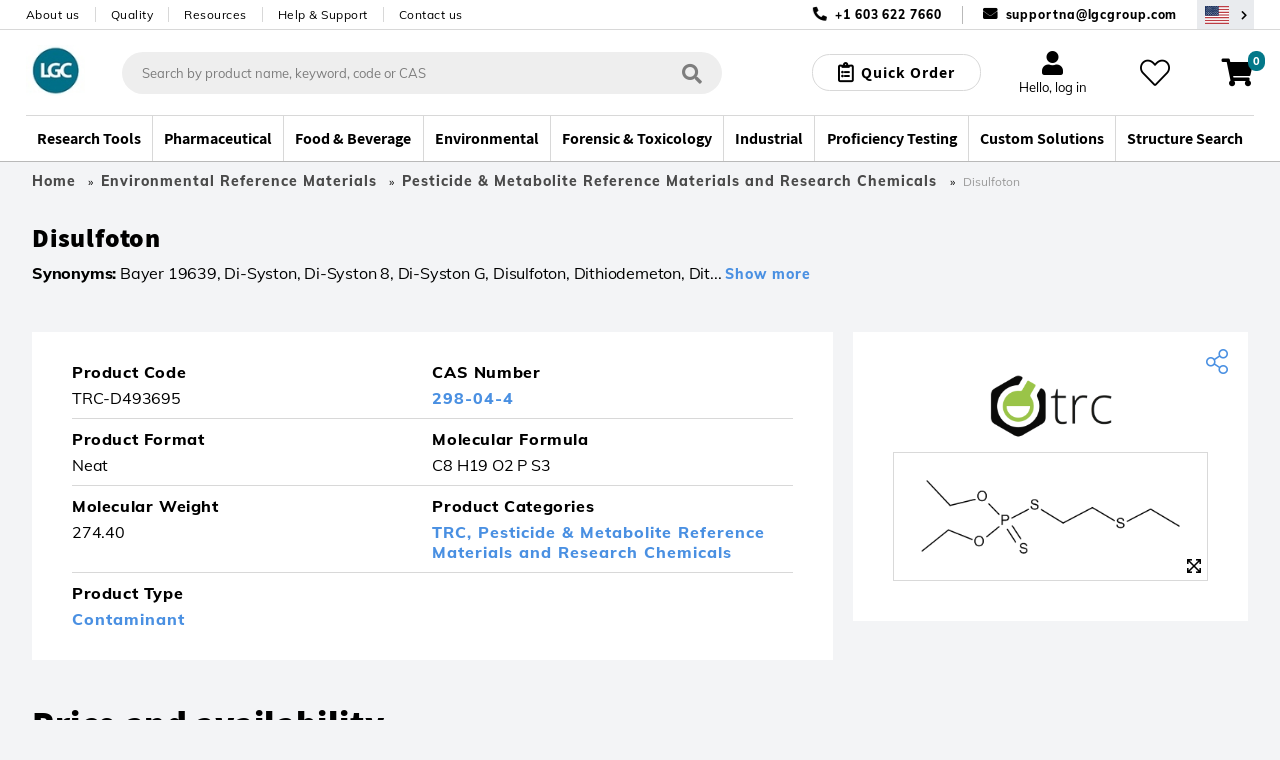

--- FILE ---
content_type: text/html;charset=UTF-8
request_url: https://www.lgcstandards.com/US/en/p/TRC-D493695
body_size: 48398
content:
<!DOCTYPE html>
<html lang="en">
	<head> <title>Disulfoton | CAS 298-04-4 | LGC Standards</title> <meta http-equiv="Content-Type" content="text/html; charset=utf-8"/> <meta content="IE=Edge" http-equiv="X-UA-Compatible"/> <meta name="country" content="US"> <meta name="geography" content="US"> <meta name="language" content="en"> <meta name="google-site-verification" content="M7rPbHH5X2hKMQUZcGQ8d3h-0odtnUeLftTWo7nDCHM"/> <meta name="viewport" content="width=device-width, initial-scale=1.0"> <meta name="keywords" content="Disulfoton, CAS Number 298-04-4, Chemical Abstracts Service 298-04-4"/> <meta name="description" content="Adhere to ever-changing regulations with our Disulfoton reference standards for environmental testing, CAS number: 298-04-4 . Buy online at LGC Standards."/> <meta name="og:url" content="https://www.lgcstandards.com/US/en/p/TRC-D493695"/> <link rel="shortcut icon" type="image/x-icon" media="all" href="/_ui/responsive/theme-lgc/images/favicon.ico"/> <link rel="canonical" href="https://www.lgcstandards.com/US/en/p/TRC-D493695"/> <link rel="alternate" hreflang="x-default" href="https://www.lgcstandards.com/US/en/p/TRC-D493695"/> <link rel="alternate" href="https://www.lgcstandards.com/IT/it/p/TRC-D493695" hreflang="it-IT"/> <link rel="alternate" href="https://www.lgcstandards.com/PL/pl/p/TRC-D493695" hreflang="pl-PL"/> <link rel="alternate" href="https://www.lgcstandards.com/CN/zh/p/TRC-D493695" hreflang="zh-CN"/> <link rel="alternate" href="https://www.lgcstandards.com/IT/en/p/TRC-D493695" hreflang="en-IT"/> <link rel="alternate" href="https://www.lgcstandards.com/DE/en/p/TRC-D493695" hreflang="en-DE"/> <link rel="alternate" href="https://www.lgcstandards.com/FR/en/p/TRC-D493695" hreflang="en-FR"/> <link rel="alternate" href="https://www.lgcstandards.com/FR/fr/p/TRC-D493695" hreflang="fr-FR"/> <link rel="alternate" href="https://www.lgcstandards.com/DE/de/p/TRC-D493695" hreflang="de-DE"/> <link rel="alternate" href="https://www.lgcstandards.com/PL/en/p/TRC-D493695" hreflang="en-PL"/> <link rel="alternate" href="https://www.lgcstandards.com/ES/en/p/TRC-D493695" hreflang="en-ES"/> <link rel="alternate" href="https://www.lgcstandards.com/CN/en/p/TRC-D493695" hreflang="en-CN"/> <link rel="alternate" href="https://www.lgcstandards.com/GB/en/p/TRC-D493695" hreflang="en-GB"/> <link rel="alternate" href="https://www.lgcstandards.com/ES/es/p/TRC-D493695" hreflang="es-ES"/> <link rel="stylesheet" href="/_ui/responsive/theme-lgc/css/fonts.css?v=202511281419" media="all"> <link rel="stylesheet" type="text/css" media="all" href="/wro/js_pdp.css?v=202511281419"/> <link rel="stylesheet" type="text/css" media="all" href="/wro/new_build.css?v=202511281419"/> <link rel="stylesheet" href="https://cdn.bioz.com/assets/font-awesome-reg.css"> <link rel="stylesheet" type="text/css" href="https://cdn.bioz.com/assets/tooltipster.css"/> <link rel="stylesheet" type="text/css" href="https://cdn.bioz.com/assets/tooltipster-theme2.css"/> <link rel="stylesheet" href="https://cdn.bioz.com/assets/v_widget-2.5.css"> <script>
		/*<![CDATA[*/
		
		var ACC = { config: {} };
			ACC.config.contextPath = "";
			ACC.config.urlEncodedContextPath = "/US/en";
			ACC.config.encodedContextPath = "/US/en";
			ACC.config.commonResourcePath = "/_ui/desktop/common";
			ACC.config.themeResourcePath = "/_ui/desktop/theme-lgc";
			ACC.config.siteResourcePath = "/_ui/desktop/site-lgcstandards";
			ACC.config.language = "en";
			ACC.config.rootPath = "/_ui/desktop";
			ACC.config.webservicesPath = "/US/en/lgcwebservices";
			ACC.pwdStrengthVeryWeak = 'Very weak';
			ACC.pwdStrengthWeak = 'Weak';
			ACC.pwdStrengthMedium = 'Medium';
			ACC.pwdStrengthStrong = 'Strong';
			ACC.pwdStrengthVeryStrong = 'Very strong';
			ACC.pwdStrengthUnsafePwd = 'password.strength.unsafepwd';
			ACC.pwdStrengthTooShortPwd = 'Too short';
			ACC.pwdStrengthMinCharText = '';
			ACC.accessibilityLoading = 'aria.pickupinstore.loading';
			ACC.accessibilityStoresLoaded = 'aria.pickupinstore.storesloaded';
			ACC.glossaryPageTitlePrefix = 'What is';
			ACC.glossaryPageTitlePunctiationMark = '?';
			ACC.config.CSRFToken = "b8b91db7-09e3-4ede-a52e-7fa5532542d8";
			ACC.config.structureSearchPageMaxSize = "0";
			ACC.searchPlaceholder = 'Search by product name, keyword, code or CAS';
			ACC.searchPlaceholderMobile = 'Search';
			ACC.searchProductsBtn = 'See all products';
			ACC.searchProductsTitle = 'Products';
			ACC.searchSuggestionTitle = 'Suggestions';
			ACC.searchStructureSearchTitle = 'Structure Search';
			ACC.invoicePayAll = 'Pay all invoices';
			ACC.invoicePayAllDeselect = 'Deselect all invoices';
			ACC.searchContentTitle = 'Content';
			ACC.searchContentBtn = 'See all content';
			ACC.searchDocumentTitle = 'Documents';
			ACC.searchDocumentBtn = 'See all documents';
			ACC.newProductText = 'NEW!';
			ACC.newProductTooltipText = 'Newly added product!';
			ACC.discountedProductText = 'Special Offer';
			ACC.discountedProductTooltipText = 'Special Offer';
			ACC.noSearchResultsHeadline = '0 Search Results';
			ACC.noResultsCustomsTitle = 'Can’t find exactly what you need?';
			ACC.noResultsCustomsText = 'One of our custom-made smart solutions could be the answer.';
			ACC.noResultsCustomsLink = 'Request a quote';
			ACC.noResultsStructureSearchTitle = 'Search by structure';
			ACC.noResultsStructureSearchText = 'Search our catalogue using advanced query feature.';
			ACC.noResultsStructureSearchLink = 'Structure search';
			ACC.noResultsContactTitle = 'Speak to an adviser';
			ACC.noResultsContactLink = 'Further contact options';
			ACC.addTocartText = 'Add to cart';
			ACC.requestQuoteText = 'Request Quote';
			ACC.orderSampleText = 'Order sample';
			ACC.categoryFacetText = 'Categories';
			ACC.productTypeText = 'Product Type';
			ACC.viewDetailsText = 'View Details';

			var ISPRICEENABLED = "true";
			var LANG  = '/US/en';
			var PORT  =  ":443";
			var FULLPATH = "";
			var CURRENTCOUNTRYEMAIL ="SupportNA@lgcgroup.com";
			var CURRENTCOUNTRYNUMBER ="+1 603 622 7660";
			var SEARCHDELAY = 200;
			var USER_EMAIL = "";
			var SESSION_TIMEOUT = 1800;
			var BROCHURE_MODE = false;

			if (PORT !== ":443") {
					FULLPATH = "www.lgcstandards.com" + PORT + LANG;
				}
			else {
				FULLPATH = "www.lgcstandards.com"  + LANG;
			}
			
			ACC.config.similarityApiEnabled = false;
		/*]]>*/
	</script> <script>(function(w,d,s,l,i){w[l]=w[l]||[];w[l].push({'gtm.start':
		new Date().getTime(),event:'gtm.js'});var f=d.getElementsByTagName(s)[0],
		j=d.createElement(s),dl=l!='dataLayer'?'&l='+l:'';j.async=true;j.src=
		'https://www.googletagmanager.com/gtm.js?id='+i+dl;f.parentNode.insertBefore(j,f);
		})(window,document,'script','dataLayer','GTM-TQDG5Z');</script> <script>
    var ALGOLIA_QUERY_ID = '';
    var PAGE_TYPE = "PRODUCT";
    var ALGOLIA_INDEXES = JSON.parse('{"statecannabis":{"appId":"YXQUVG298V","securedApiKey":"[base64]","index":"prod_standards_statecannabis_main","alias":"statecannabis","userToken":"f78e4d88-ed7c-11f0-835a-6603ade6dec7","validity":1767999743000},"product":{"appId":"YXQUVG298V","securedApiKey":"[base64]\u003d","index":"prod_standards_product_main","alias":"product","userToken":"f78e4d88-ed7c-11f0-835a-6603ade6dec7","validity":1767999743000},"productQuerySuggestions":{"appId":"YXQUVG298V","securedApiKey":"[base64]\u003d","index":"prod_standards_product_main_query_suggestions","alias":"productQuerySuggestions","userToken":"f78e4d88-ed7c-11f0-835a-6603ade6dec7","validity":1767999743000},"pharmacopeia":{"appId":"YXQUVG298V","securedApiKey":"[base64]\u003d","index":"prod_standards_pharmacopeia_main","alias":"pharmacopeia","userToken":"f78e4d88-ed7c-11f0-835a-6603ade6dec7","validity":1767999743000},"content":{"appId":"YXQUVG298V","securedApiKey":"[base64]\u003d","index":"prod_standards_content_main","alias":"content","userToken":"f78e4d88-ed7c-11f0-835a-6603ade6dec7","validity":1767999743000}}');
    
            var PRODUCT_PK = "8820448559105";
        </script> <form id="algolia-form" method="post" action=""> <input type="hidden" name="queryID" value=""> <input type="hidden" name="CSRFToken" value="b8b91db7-09e3-4ede-a52e-7fa5532542d8"/> </form><script type="application/ld+json">
    {
      "@context": "https://schema.org/",
      "@type": "WebSite",
      "name": "LGC Standards",
      "url": "https://www.lgcstandards.com/US/en",
      "potentialAction": {
        "@type": "SearchAction",
        "target": "https://www.lgcstandards.com/US/en/search/?text={search_term_string}",
        "query-input": "required name=search_term_string"
      }
    }

    {
      "@context": "https://schema.org/",
      "@type": "Product",
      "name": "Disulfoton",
      "sku": "TRC-D493695-5G",
      "description": "Disulfoton
      Product Code
      TRC-D493695-5G
      CAS Number
      298-04-4

      Molecular Formula
      C8 H19 O2 P S3",
      "identifier": "298-04-4",
      
      "image": "https://assets.lgcstandards.comhttps://assets.lgcstandards.com/sys-master%2Fimages%2Fhf4%2Fh3f%2F10760993701918%2F12372.png",
      
      "brand": {
        "@type": "Brand",
        "name": "TRC"
      }
    }

    {
      "@context": "https://schema.org/",
      "@type": "BreadcrumbList",
      "itemListElement": [
          {
              "@type": "ListItem",
              "position": 1,
              "name": "Home",
              "item": "https://www.lgcstandards.com/US/en"
          },
      
          {
            "@type": "ListItem",
            "position": 2,
            "name": "Environmental Reference Materials",
            "item": "https://www.lgcstandards.com/US/en/Environmental-Reference-Materials/cat/279494"
          },
          {
            "@type": "ListItem",
            "position": 3,
            "name": "Pesticide &amp; Metabolite Reference Materials and Research Chemicals ",
            "item": "https://www.lgcstandards.com/US/en/Environmental-Reference-Materials/Pesticide-Metabolite-Reference-Materials-and-Research-Chemicals-/cat/279696"
          },
          {
            "@type": "ListItem",
            "position": 4,
            "name": "Disulfoton",
            "item": "https://www.lgcstandards.com/US/en/Disulfoton/p/TRC-D493695"
          }
      ]
    }
</script></head> <body class="page-productDetails pageType-ProductPage template-pages-product-productLayout2Page language-en page-newDesign "> <!--[if lte IE 9]><div style="padding:10px;text-align:center;background-color:#4a90e2;color:white;font-size:16px;">Our website is not suporting the browser you are using. Please upgrade it to IE11 or use another browser like Chrome or Firefox</div><![endif]--> <noscript><iframe src="//www.googletagmanager.com/ns.html?id=GTM-TQDG5Z" height="0" width="0" style="display:none;visibility:hidden"></iframe></noscript> <script src="/_ui/shared/js/analyticsmediator.js"></script> <script type="application/javascript">
      var dataLayer = dataLayer || [];
      var GA_NEWSLETTER_SUCCESS_PAGE = false;
      var GA_LOGIN_GC_EVENT = false;
      var GA_LOGIN_ERROR = false;
      var GA_USER_REGISTRATION_ERROR = false;
      var GA_UPDATE_PASSWORD_ERROR = false;
      var GA_WEBSITE_ERROR = false;
      var GA_WEB_SERVICE_NOT_RESPONDING = false;
    </script> <div class="gaApp"></div> <div id="page" class="punchout-wrapper session-timeout js-scrollPDPpage" data-currency-iso-code="USD"> <input id="showTestImages" type="hidden" value="false"/> <a href="#skip-to-content" class="skiptocontent" data-role="none">text.skipToContent</a> <a href="#skiptonavigation" class="skiptonavigation" data-role="none">text.skipToNavigation</a> <header id="mainHeader" :class="['header-core__wrapper', {'header-core__wrapper--sticky': headerSticky}, {'header-core__wrapper--sticky--search-active': stickySearchActive}]"> <div class="top-bar"> <div class="top-bar__content"> <div class="top-bar__inner"> <nav> <ul class="nav-secondary-desktop"> <li class="nav-secondary-desktop__item"><a href="/US/en/About-LGC-Standards">About us</a></li> <li class="nav-secondary-desktop__item"><a href="/US/en/ourquality">Quality</a></li> <li class="nav-secondary-desktop__item"><a href="/US/en/Resources">Resources</a></li> <li class="nav-secondary-desktop__item"><a href="/US/en/support">Help & Support</a></li> <li class="nav-secondary-desktop__item"><a href="/US/en/contact-us">Contact us</a></li> </ul> </nav> <div class="contact"> <span class="contact__phone">+1 603 622 7660</span> <span class="contact__separator"></span> <span class="contact__email"> <a href="mailto:SupportNA@lgcgroup.com">supportna@lgcgroup.com</a> </span> <button class="region-selector" type="button" @click="onRegionSelectorClick('/US/en/setCountryRegion', )" aria-label="Select your location"> <span class="country-flag country-flag--US"></span> </button> </div> </div> </div> </div> <div class="header-core header-core_desktop"> <div class="header-core__content"> <a href="/US/en/"> <img class="header-core__logo" title="" alt="" src="/medias/sys_master/root/h6c/hfb/10397484711966/10397484711966.jpg" width="59" height="51"> </a> <div id="js-search-wrapper" class="search-form__wrapper"> <form id="search_form" name="search_form" method="get" action="/US/en/search/" class="search search_desktop"> <div class="autocomplete-container" v-loading.fullscreen.lock="addToCartData.addToCartIsAjaxLoading"> <div id="autocomplete" class="autocomplete"></div> </div> <button class="search__submit" type="button" aria-label="Search"><i class="search"></i></button> <div id="js-search-clear" class="clear-btn" onclick="searchClear()"></div> </form> </div> <el-popover id="productAddedPopover" class="product-added-popover" v-model="addToCartData.shouldShowPopup" @hide="onCancelAddToCartPopup" trigger="manual"> <template v-if="addToCartData.successMessages.length"> <p :id="'addToCartSuccessMessage' + index" v-for="(message, index) in addToCartData.successMessages" :key="'successMessage' + index" class="product-added-popover__message">{{ message }}</p> </template> <template v-if="addToCartData.serverErrors.length"> <p :id="'addToCartErrorMessage' + index" v-for="(message, index) in addToCartData.serverErrors" :key="'errorMessage' + index" class="product-added-popover__message">{{ message }}</p> </template> <p id="addToCartProductInfo" class="product-added-popover__product-info" v-if="addToCartData.productCode" v-html="addToCartData.productCode + ' - ' + addToCartData.productName"></p> <template v-if="addToCartData.otherMessages.length"> <p :id="'addToCartOtherMessage' + index" v-for="(message, index) in addToCartData.otherMessages" :key="'otherMessage' + index" class="product-added-popover__message"> <strong>{{ message }}</strong> </p> </template> </el-popover> <el-dialog :visible.sync="!!addToCartData.mixPtRmWarning" v-cloak class="main-dialog mix-pt-rm-dialog" title="Please confirm!" :before-close="onCancelMixPtRm" v-loading="addToCartData.addToCartIsAjaxLoading"> <p>{{ addToCartData.mixPtRmWarning }}</p> <p class="mix-pt-rm-dialog__sub-title"> Do you want to proceed?</p> <span slot="footer"> <button class="_btn _btn--theme-inverted mix-pt-rm-dialog__btn mr-1" @click.prevent="onConfirmMixPtRm"> Ok</button> <button class="_btn _btn--theme-warning mix-pt-rm-dialog__btn" @click.prevent="onCancelMixPtRm"> Cancel</button> </span> </el-dialog> <script type="application/javascript">
    var USER_DETAILS = {"titleCode":"","firstName":"","lastName":"","email":"","company":"","deliveryCountry":"","billingAddressDisabled":false,"selectedShippingAddress":"","shippingAddresses":[],"shippingAddress":{"companyName":"","line1":"","line2":"","country":"","city":"","county":"","state":"","postCode":""},"billingAddress":{"companyName":"","line1":"","line2":"","city":"","country":"","county":"","state":"","postCode":""},"oem":false};
    var IS_RM_ACCOUNT = true;
    var IS_PT_ACCOUNT = false;
    var IS_RM_CART = false;
    var IS_CANADIAN_ANON = false;
    var TRC_CANDIDATE_PART_COMMS_GROUP = 'CAND';
    var MTO_COMMS_GROUP = 'MTO';
    var CUSTOM_STOCK_SEGMENT = true;
    var IS_ANONYMOUS = true;
    var IFS_CANADA_RESTRICTIONS = true;
    var COMMON_ERROR_MESSAGE = 'Something went wrong, please try again later.';
    var UPDATE_BTN_STATE_FN_COLLECTION = [];
    var COPIED_TO_CLIPBOARD_TEXT = 'Copied to clipboard';
    var IS_DUMMY_UNIT = false;
    var ACCOUNT_NUMBER = "";
</script> <el-dialog id="requestQuoteDialog" :visible.sync="requestQuote.dialogVisible" class="main-dialog request-quote-dialog" title="Item you're enquiring about:" v-loading="requestQuote.loading" v-cloak> <div class="main-dialog__title text-center" v-if="requestQuote.displayProductCode">{{requestQuote.productName}}; {{requestQuote.displayProductCode}}</div> <div class="create-account"> <a href="/login">Log in to auto fill</a> </div> <div class="create-account"> <el-form data-vv-scope="requestQuoteForm" id="requestQuoteForm" class="account-form--form el-form--label-top"> <div class="form-element__title icon"> <el-form-item prop="titleCode" label="Title"> <el-select v-model="userDetails.titleCode" name="titleCode" placeholder=""> <el-option label="Dr" value="Dr"></el-option> <el-option label="Miss" value="Miss"></el-option> <el-option label="Mr" value="Mr"></el-option> <el-option label="Mrs" value="Mrs"></el-option> <el-option label="Ms" value="Ms"></el-option> <el-option label="Mx" value="Mx"></el-option> <el-option label="Prof" value="Prof"></el-option> </el-select> </el-form-item> </div> <div class="form-element__name icon"> <el-form-item prop="firstName" label="First Name *"> <el-input v-model="userDetails.firstName" data-vv-delay="500" v-validate="'required|verify_textFields'" data-vv-as="First Name" name="firstName" :class="{'input': true, 'is-danger': errors.has('requestQuoteForm.firstName') }"></el-input> <p class="is-danger"> {{ errors.first('requestQuoteForm.firstName') }} </p> </el-form-item> </div> <div class="form-element__name form-element__name--lastname icon"> <el-form-item prop="lastName" label="Last Name *"> <el-input v-model="userDetails.lastName" data-vv-delay="500" v-validate="'required|verify_textFields'" data-vv-as="Last Name" name="lastName" :class="{'input': true, 'is-danger': errors.has('requestQuoteForm.lastName') }"></el-input> <p class="is-danger"> {{ errors.first('requestQuoteForm.lastName') }} </p> </el-form-item> </div> <div class="form-element__email icon"> <el-form-item prop="email" label="Email *"> <el-input v-model="userDetails.email" data-vv-delay="500" v-validate="'required|email'" name="email" type="email" :class="{'input': true, 'is-danger': errors.has('requestQuoteForm.email') }"></el-input> <p class="is-danger"> {{ errors.first('requestQuoteForm.email') }} </p> </el-form-item> </div> <div class="form-element__phone-number-wrapper"> <label class="el-form-item__label">Phone Number *</label> <div class="form-element__area-code"> <el-form-item prop="phoneCountryCode"> <el-select v-model="requestQuote.form.phoneCountryCode" filterable default-first-option automatic-dropdown no-match-text="no matches" no-data-text="no matches" placeholder="" data-vv-delay="500" v-validate="'required'" name="phoneCountryCode" :class="{'input': true, 'is-danger': errors.has('requestQuoteForm.phoneCountryCode') }"> <el-option v-for="(item,index) in requestQuote.allCountries" :key="index + '-' + item.countryPhone" :label="item.countryPhone + ' (' + item.countryName + ')'" :value="item.countryPhone + ' (' + item.countryName + ')'"> </el-option> </el-select> <p class="is-danger"> {{ errors.first('requestQuoteForm.phoneCountryCode') }} </p> </el-form-item> </div> <div class="form-element__phone-number icon"> <el-form-item prop="phoneNumber"> <el-input id="phoneNumber" v-model="requestQuote.form.phoneNumber" data-vv-delay="500" v-validate="'required|numeric'" name="phoneNumber" data-vv-as="Phone" :class="{'input': true, 'is-danger': errors.has('requestQuoteForm.phoneNumber') }"></el-input> <p class="is-danger"> {{ errors.first('requestQuoteForm.phoneNumber') }} </p> </el-form-item> </div> </div> <div class="form-element__company"> <el-form-item prop="company" label="Company *"> <el-input v-model="userDetails.company" data-vv-delay="500" v-validate="'required'" data-vv-as="Company" name="company" :class="{'input': true, 'is-danger': errors.has('requestQuoteForm.company') }"></el-input> <p class="is-danger"> {{ errors.first('requestQuoteForm.company') }} </p> </el-form-item> </div> <div class="form-element__address"> <div class="form-element__address-column"> <el-form-item> <br><label>Shipping address *</label> </el-form-item> <section v-if="!requestQuote.updateAddressModalVisible && userDetails.shippingAddresses.length"> <el-form-item> <label class="el-form-item__label" for="selectedShippingAddress"> Shipping address</label> <el-select v-model="userDetails.selectedShippingAddress" filterable default-first-option automatic-dropdown no-match-text="no matches" no-data-text="no matches" name="selectedShippingAddress" placeholder="" data-vv-delay="500" v-validate="'required'" @change="onShippingAddressSelect" :class="{'input': true, 'is-danger': errors.has('requestQuoteForm.selectedShippingAddress')}"> <el-option v-for="(item, index) in userDetails.shippingAddresses" :key="index" :label="formatAddress(item)" :value="index" :id="'shippingAddresses'+index"> </el-option> </el-select> <p class="is-danger"> {{ errors.first('requestQuoteForm.selectedShippingAddress') }} </p> </el-form-item> <a class="theme-link" href="#" @click.prevent="requestQuote.updateAddressModalVisible = true">Not the right shipping address?</a> </section> <section v-else> <el-form-item> <label class="el-form-item__label" for="shippingCompanyName"> Organisation name *</label> <el-input id="shippingCompanyName" v-model="userDetails.shippingAddress.companyName" :class="{'input': true, 'is-danger': errors.has('requestQuoteForm.shippingCompanyName') }" name="shippingCompanyName" data-vv-as="Organisation name" data-vv-delay="500" v-validate="'required'"></el-input> <p class="is-danger"> {{ errors.first('requestQuoteForm.shippingCompanyName') }} </p> </el-form-item> <el-form-item> <label class="el-form-item__label" for="shippingLine1"> Address line 1 *</label> <el-input id="shippingLine1" v-model="userDetails.shippingAddress.line1" name="shippingLine1" data-vv-as="Address Line 1" data-vv-delay="500" :class="{'input': true, 'is-danger': errors.has('requestQuoteForm.shippingLine1') }" v-validate="'required'"> </el-input> <p class="is-danger"> {{ errors.first('requestQuoteForm.shippingLine1') }} </p> </el-form-item> <el-form-item> <label class="el-form-item__label" for="shippingLine2"> Address line 2</label> <el-input id="shippingLine2" v-model="userDetails.shippingAddress.line2" name="shippingLine2"> </el-input> </el-form-item> <el-form-item> <label class="el-form-item__label" for="country"> Country * </label> <el-select v-model="userDetails.shippingAddress.country" filterable default-first-option automatic-dropdown no-match-text="no matches" no-data-text="no matches" name="shippingCountry" placeholder="" data-vv-delay="500" v-validate="'required'" :class="{'input': true, 'is-danger': errors.has('requestQuoteForm.shippingCountry')}"> <el-option v-for="(item,index) in requestQuote.allCountries" :key="item.countryIsoCode" :label="item.countryName" :value="item.countryIsoCode" :id="'shippingCountry'+index"> </el-option> </el-select> <p class="is-danger"> {{ errors.first('requestQuoteForm.shippingCountry') }} </p> </el-form-item> <el-form-item> <label class="el-form-item__label" for="shippingState"> <template v-if="userDetails.shippingAddress.country === 'US'">State *</template> <template v-else>County</template> </label> <template v-if="userDetails.shippingAddress.country === 'US'"> <el-select id="shippingState" v-model="userDetails.shippingAddress.state" filterable default-first-option placeholder="Please select" data-vv-delay="500" data-vv-as="State" name="shippingState" v-validate="'required'" :class="{'input': true, 'is-danger': errors.has('requestQuoteForm.shippingState') }"> <el-option v-for="(item, index) in requestQuote.usaStates" :key="item.stateIsoCode" :label="item.stateName" :value="item.stateIsoCode" :id="'shippingState'+index"> </el-option> </el-select> <p class="is-danger"> {{ errors.first('requestQuoteForm.shippingState') }} </p> </template> <el-input v-else id="shippingCounty" v-model="userDetails.shippingAddress.county" name="shippingCounty"> </el-input> </el-form-item> <el-form-item> <label class="el-form-item__label" for="city"> City *</label> <el-input id="shippingCity" v-model="userDetails.shippingAddress.city" v-validate="'required'" data-vv-delay="500" data-vv-as="City" :class="{'input': true, 'is-danger': errors.has('requestQuoteForm.shippingCity')}" name="shippingCity"> </el-input> <p class="is-danger"> {{ errors.first('requestQuoteForm.shippingCity') }} </p> </el-form-item> <el-form-item> <label class="el-form-item__label" for="shippingPostCode"> <template v-if="userDetails.shippingAddress.country === 'US'">Zip code *</template> <template v-else>Post code *</template> </label> <el-input v-model="userDetails.shippingAddress.postCode" name="shippingPostCode" data-vv-delay="500" data-vv-as="Post Code" v-validate="'required'" :class="{'input': true, 'is-danger': errors.has('requestQuoteForm.shippingPostCode')}"> </el-input> <p class="is-danger"> {{ errors.first('requestQuoteForm.shippingPostCode') }} </p> </el-form-item> <a class="theme-link" href="#" @click.prevent="selectFromExisting" v-if="userDetails.shippingAddresses.length">Select from existing</a> </section></div> <div class="form-element__address-column"> <el-form-item> <br><label>Billing address *</label> </el-form-item> <el-form-item> <label class="el-form-item__label" for="billingCompanyName"> Organisation name *</label> <el-input id="billingCompanyName" v-model="userDetails.billingAddress.companyName" :class="{'input': true, 'is-danger': errors.has('requestQuoteForm.billingCompanyName') }" name="billingCompanyName" data-vv-as="Organisation name" data-vv-delay="500" v-validate="'required'"></el-input> <p class="is-danger"> {{ errors.first('requestQuoteForm.billingCompanyName') }} </p> </el-form-item> <el-form-item> <label class="el-form-item__label" for="billingLine1"> Address line 1 *</label> <el-input id="billingLine1" v-model="userDetails.billingAddress.line1" name="billingLine1" data-vv-as="Address Line 1" :class="{'input': true, 'is-danger': errors.has('requestQuoteForm.billingLine1') }" :disabled="userDetails.billingAddressDisabled" data-vv-delay="500" v-validate="'required'"> </el-input> <p class="is-danger"> {{ errors.first('requestQuoteForm.billingLine1') }} </p> </el-form-item> <el-form-item> <label class="el-form-item__label" for="billingLine2"> Address line 2</label> <el-input id="billingLine2" v-model="userDetails.billingAddress.line2" :disabled="userDetails.billingAddressDisabled" name="billingLine2"> </el-input> </el-form-item> <el-form-item> <label class="el-form-item__label" for="country"> Country * </label> <el-select v-model="userDetails.billingAddress.country" filterable default-first-option automatic-dropdown no-match-text="no matches" no-data-text="no matches" name="billingCountry" placeholder="" data-vv-delay="500" v-validate="'required'" :disabled="userDetails.billingAddressDisabled" :class="{'input': true, 'is-danger': errors.has('requestQuoteForm.billingCountry')}"> <el-option v-for="(item,index) in requestQuote.allCountries" :key="item.countryIsoCode" :label="item.countryName" :value="item.countryIsoCode" :id="'billingCountry'+index"> </el-option> </el-select> <p class="is-danger"> {{ errors.first('requestQuoteForm.billingCountry') }} </p> </el-form-item> <el-form-item> <label class="el-form-item__label" for="billingState"> <template v-if="userDetails.billingAddress.country === 'US'">State *</template> <template v-else>County</template> </label> <template v-if="userDetails.billingAddress.country === 'US'"> <el-select id="billingState" v-model="userDetails.billingAddress.state" filterable default-first-option placeholder="Please select" data-vv-delay="500" data-vv-as="State" name="billingState" :disabled="userDetails.billingAddressDisabled" v-validate="'required'" :class="{'input': true, 'is-danger': errors.has('requestQuoteForm.billingState') }"> <el-option v-for="(item, index) in requestQuote.usaStates" :key="item.stateIsoCode" :label="item.stateName" :value="item.stateIsoCode" :id="'billingState'+index"> </el-option> </el-select> <p class="is-danger"> {{ errors.first('requestQuoteForm.billingState') }} </p> </template> <el-input v-else id="billingCounty" v-model="userDetails.billingAddress.county" :disabled="userDetails.billingAddressDisabled" name="billingCounty"> </el-input> </el-form-item> <el-form-item> <label class="el-form-item__label" for="city"> City *</label> <el-input id="billingCity" v-model="userDetails.billingAddress.city" :disabled="userDetails.billingAddressDisabled" v-validate="'required'" data-vv-delay="500" data-vv-as="City" :class="{'input': true, 'is-danger': errors.has('requestQuoteForm.billingCity')}" name="billingCity"> </el-input> <p class="is-danger"> {{ errors.first('requestQuoteForm.billingCity') }} </p> </el-form-item> <el-form-item> <label class="el-form-item__label" for="billingPostCode"> <template v-if="userDetails.billingAddress.country === 'US'">Zip code *</template> <template v-else>Post code *</template> </label> <el-input v-model="userDetails.billingAddress.postCode" name="billingPostCode" data-vv-delay="500" data-vv-as="Post Code" :disabled="userDetails.billingAddressDisabled" v-validate="'required'" :class="{'input': true, 'is-danger': errors.has('requestQuoteForm.billingPostCode')}"> </el-input> <p class="is-danger"> {{ errors.first('requestQuoteForm.billingPostCode') }} </p> </el-form-item> <el-form-item v-if="!userDetails.billingAddressDisabled"> <el-checkbox name="sameAsShipping" class="primary-checkbox primary-checkbox--small primary-checkbox--label" label="Same as Shipping Details" v-model="requestQuote.form.sameAsShipping" @change="onBillingCheckboxChange"> </el-checkbox> </el-form-item></div> </div> <div class="form-element__country"> <div class="form-element__country-column"> <div class="el-form-item"> <label class="el-form-item__label _tooltip-label" for="country"> Delivery country *<el-popover placement="top-start" width="320" trigger="hover"> <span slot="reference" class="icon info tooltip"></span> <slot name="content" class="tooltiptext"> Please enter the country to which this item will be delivered</slot> </el-popover> </label> <el-select v-model="userDetails.deliveryCountry" filterable default-first-option automatic-dropdown no-match-text="no matches" no-data-text="no matches" name="country" placeholder="" data-vv-delay="500" v-validate="'required'" :class="{'input': true, 'is-danger': errors.has('requestQuoteForm.deliveryCountry')}"> <el-option v-for="(item,index) in requestQuote.allCountries" :key="item.countryIsoCode" :label="item.countryName" :value="item.countryIsoCode" :id="'createAccountCountry'+index"> </el-option> </el-select> <p class="is-danger"> {{ errors.first('requestQuoteForm.deliveryCountry') }} </p> </div> </div> <div class="form-element__country-column"> <div class="el-form-item"> <div class="form-element--label"> <label class="el-form-item__label">Desired delivery date</label> </div> <el-input v-model="requestQuote.form.desiredDeliveryDate" name="desiredDeliveryDate"> </el-input> </div> </div> </div> <div class="form-element__trio"> <div class="form-element__packsize icon"> <el-form-item prop="packSize" label="Pack size *"> <el-input v-model="requestQuote.form.packSize" :readonly="requestQuote.packSizeReadonly" data-vv-delay="500" v-validate="'required'" name="packSize" data-vv-as="Pack size" :class="{'input': true, 'is-danger': errors.has('requestQuoteForm.packSize') }"></el-input> <p class="is-danger"> {{ errors.first('requestQuoteForm.packSize') }} </p> </el-form-item> </div> <div class="form-element__quantity form-element__quantity--additional icon"> <el-form-item prop="quantity" label="Quantity &#42"> <el-input v-model="requestQuote.form.quantity" data-vv-delay="500" type="number" v-validate="'required|max_value:999'" name="quantity" data-vv-as="Quantity" :class="{'input': true, 'is-danger': errors.has('requestQuoteForm.quantity') }"></el-input> <p class="is-danger"> {{ errors.first('requestQuoteForm.quantity') }} </p> </el-form-item> </div> <div class="form-element__exact-weight icon"> <el-form-item prop="exact-weight"> <label class="el-form-item__label _tooltip-label"> Exact Weight Packaging<el-popover placement="top-end" width="320" trigger="hover"> <span slot="reference" class="icon info tooltip"></span> <slot name="content" class="tooltiptext"> Please select if you require our precision weighing and packaging service.</slot> </el-popover> </label> <el-checkbox v-model="requestQuote.form.exactWeight" name="exact-weight" class="primary-checkbox"> Exact weight required</el-checkbox> </el-form-item> </div> </div> <label class="el-form-item__label">Additional requirements</label> <div class="form-element__trio form-element__trio--reset-mt"> <el-form-item> <el-checkbox v-model="requestQuote.form.alternativeAcceptable" class="primary-checkbox"> Alternatives acceptable<el-popover width="320" trigger="hover"> <span slot="reference" class="icon info tooltip"></span> <slot name="content" class="tooltiptext"> if checked, we will discuss alternatives with you if we are unable to fill your request from existing stock</slot> </el-popover> </el-checkbox> </el-form-item> <el-form-item> <el-checkbox v-model="requestQuote.form.multiLotAcceptable" class="primary-checkbox"> Multiple lots acceptable<el-popover width="320" trigger="hover"> <span slot="reference" class="icon info tooltip"></span> <slot name="content" class="tooltiptext"> if checked, the order may be filled from multiple different lots</slot> </el-popover> </el-checkbox> </el-form-item> <el-form-item> <el-checkbox v-model="requestQuote.form.recurringNeed" class="primary-checkbox"> Recurring need<el-popover width="320" trigger="hover"> <span slot="reference" class="icon info tooltip"></span> <slot name="content" class="tooltiptext"> check to inform us that you intend to order again. Leave unchecked if this is a one-time order</slot> </el-popover> </el-checkbox> </el-form-item> </div> <div class="form-element__comments"> <el-form-item label="Comments"> <el-input type="textarea" v-model="requestQuote.form.comments" name="comments" placeholder="Eg. industry, application, method, special requests, quality or testing requirements."></el-input> </el-form-item> </div> <div class="request-quote-dialog__buttons-wrapper"> <a href="#" @click.prevent="requestQuote.dialogVisible = false" class="theme-link mr-2"> Cancel</a> <button id="enquireQuoteButton" @click.prevent="enquireQuote" class="button button--primary" :disabled="!isRequestFormValid"> <i class="iconmoon icon-envelope-regular"></i>&nbsp; Email enquiry</button> </div> </el-form> </div> </el-dialog> <el-dialog id="requestQuoteSubmissionResponse" class="main-dialog request-quote-dialog__response" :visible.sync="requestQuote.submissionDialogVisible" v-cloak> <div v-if="requestQuote.submissionSuccess"> <h2 class="el-dialog__title">Thank you</h2> <p class="el-dialog__message">We will respond to your enquiry shortly.</p> </div> <div v-else> <p class="el-dialog__message">Something went wrong, please try again later.</p> </div> <button @click="requestQuote.submissionDialogVisible = false" class="_btn _btn--theme-primary">Close</button> </el-dialog> <a class="header-core__button header-core__button_quick-order" href="/US/en/quickOrder">Quick Order</a> <el-popover placement="bottom" class="account" width="220" popper-class="account__popper" trigger="hover" v-cloak> <a :href="isMobile ? '#' : '/US/en/login'" slot="reference" class="account__mini"> <i class="iconmoon icon-user-solid"></i> <div class="account__greeting">Hello, log in</div> </a> <div class="header-core__sign-in-up"> <a href="/US/en/login" id="loginBt" class="header-core__login-btn"> Login </a> <br/> or <br/> <a id="createBt" href="/US/en/login#create" class="regular-link">Create account</a> </div> </el-popover> <template v-if="!isMobile"> <div class="header-core__my-favourites"> <template v-if="isAnonymous"> <el-popover placement="top-start" width="200" trigger="hover" :open-delay="1000" :disabled="isMobile" content="Like what you see? Save to your favourites and review later in your account"> <a slot="reference" href="#" class="header-core__icon" aria-label="My favourites" @click.prevent="favReferenceLogin"> <i class="iconmoon icon-heart-light"></i> </a> </el-popover> </template> <template v-else> <a href="/US/en/my-account/favourites" class="header-core__icon" aria-label="My favourites"> <i :class="['iconmoon', isMyFavouritesListEmpty ? 'icon-heart-light' : 'icon-heart-solid']"></i> </a> </template> </div> <script type="application/javascript">
    var IS_MY_FAV_LIST_EMPTY = true;
    var IS_REFERER_RESPONSE;
    var FAV_RESPONSE_LIST=[];
    var FAV_RESPONSE_ERROR=[];
    var POPUP_DISPLAY_TIME;
    
      POPUP_DISPLAY_TIME=3000;
    
    
      IS_REFERER_RESPONSE = false;
    
   // Adding response in the list to send it to favourite confirmation popup
    if(IS_REFERER_RESPONSE){
        FAV_RESPONSE_LIST.productCode="";
        FAV_RESPONSE_LIST.productName="";
        FAV_RESPONSE_LIST.successMessage="";
        
    }
</script> </template> <script type="application/javascript">
    var CART_URL = "/US/en/cart";
</script> <div class="mc-component"> <a href="/US/en/cart" class="mc-component__mini-cart" @click.prevent="onCartIconClick"> <i class="iconmoon icon-shopping-cart-solid"></i> <span v-if="cartData" class="mc-component__mini-cart-count" v-cloak>{{ cartItemsCount }}</span> <span v-else class="mc-component__mini-cart-count">0</span> </a> <template v-if="cartData" v-cloak> <div class="mc-component__overlay" v-show="miniCartOpen" @click="miniCartOpen = false"> </div> <transition name="slide-fade"> <div class="mc-component__wrapper" v-show="miniCartOpen" v-loading="updateQuantityLoading"> <div id="mcComponentHeader" class="mc-component__header" ref="miniCartHeader"> <div class="mc-component__header-top"> <div class="mc-component__mini-cart-wrapper"> <div v-if="!emptyCart" class="mc-component__mini-cart mc-component__mini-cart--no-pointer"> <i class="iconmoon icon-shopping-cart-solid"></i> <span class="mc-component__mini-cart-count">{{cartData.totalNumberOfProducts}}</span> </div> </div> <template v-if="!emptyCart"> <div class="mc-component__header-link"> <a href="/US/en/cart" id="miniCartViewEdit">View/edit cart</a> </div> </template> <a class="mc-component__close" href="#" @click.prevent="miniCartOpen = false"> <i class="iconmoon icon-times-regular"></i> </a> </div> <template v-if="emptyCart"> <div class="mc-component__empty-container"> <div class="iconmoon icon-shopping-cart-solid"></div> <p class="mc-component__descr">Your shopping cart is currently empty.</p> <a id="miniCartContinueShopping" class="mc-component__btn _btn _btn--primary" href=""> Continue shopping </a> </div> </template> <template v-else> <div class="mc-component__header-body"> <template v-if="cartData.totalDiscounts && cartData.totalDiscounts.value"> <div class="mc-component__discount mc-component__discount--total"> Total discount:&nbsp<strong>&#45;{{cartData.totalDiscounts.formattedValue}}</strong> </div> </template> <p class="mc-component__header-total"> <strong>Total: {{cartData.subTotal.formattedValue}}</strong> </p> <p class="mc-component__header-total" v-if="displayServicesCost"> Exact weight: <strong>{{cartData.servicesCost.formattedValue}}</strong> </p> <p class="mc-component__entry-props"> Please note, shipping and tax are calculated on the checkout page. </p> <div class="mc-component__button-wrapper mc-component__button-wrapper--mt"> <a id="miniCartLoginRegister" href="/US/en/login" class="mc-component__btn _btn _btn--secondary--solid"> <i class="iconmoon icon-lock-regular"></i>&nbsp;Login / Register </a> </div> </div> </template> </div> <div class="info-banner info-banner--quiet"> <p class="info-banner__text"><a href="/US/en/login">Sign in</a><strong> to view your unique pricing agreement and check out</strong></p> </div> <div class="mc-component__body" ref="miniCartBody"> <div class="mc-component__error-message error-message" v-if="errorMessage">{{errorMessage}}</div> <template v-if="cartData.entries.length"> <div class="mc-component__items"> <div v-for="(entry, index) in cartData.entries" :key="'entryKey' + index" class="mc-component__item"> <div class="mc-component__item-props-wrapper"> <div class="mc-component__left-col"> <h5 class="mc-component__item-brand-name"> <a :href="'/US/en'+ entry.product.url">{{entry.product.manufacturer}}</a> </h5> <h6 class="mc-component__item-product-name"> <a :href="'/US/en' + entry.product.url">{{entry.product.name}}</a> </h6> <p class="mc-component__item-product-props"> Product code: &nbsp;<strong>{{entry.product.code}}</strong> </p> <p class="mc-component__item-product-props" v-if="entry.product.casNumber"> CAS: <strong>{{entry.product.casNumber}}</strong> </p> <p class="mc-component__item-product-props" v-if="entry.product.uom"> Pack size: <strong>{{entry.product.uom}}</strong> </p> <p class="mc-component__item-product-props"> <template v-if="entry.product.atccProductFlag"> Biosafety Level <template> <el-popover placement="top-start" width="320" trigger="hover"> <slot name="content"> <span class="tooltiptext"> You must comply with your country’s regulations. </span> </slot> <span slot="reference"> <span class="icon info tooltip"></span> </span> </el-popover> </template> : <strong>{{entry.product.biosafetyLevel == -1 ? '-' : entry.product.biosafetyLevel}}</strong> <br> </template> <template v-else-if="entry.product.euTariffCode"> Tariff Code: <strong>{{entry.product.euTariffCode}}</strong> </template> </p> </div> <div class="mc-component__right-col"> <div> <quantity-component v-model.lazy="entry.quantity" @input="updateQuantity(entry, index, $event)" max-value-message="The maximum amount of items you can place in one order is 999" :disabled="entry.product.disableQuantityUpdateButton"/> </div> </div> </div> <template v-if="entry.product.exactWeight && entry.services"> <div v-for="(service, serviceIndex) in entry.services" :key="'serviceKey' + serviceIndex" class="mc-component__item-props-wrapper"> <div> <p class="mc-component__item-product-props">{{ service.name }}</p> <p class="mc-component__item-product-props mc-component__item-product-props--flex"> <span class="right-space">({{service.price.formattedValue}} per vial):</span> <strong v-if="service.total">{{service.total.formattedValue}}</strong> </p> </div> <div class="mc-component__exact-weight-inner"> <el-checkbox :id="'miniCartExactWeight' + index" v-model="service.selected" class="primary-checkbox primary-checkbox--small" @change="onServiceChange(entry.entryNumber, index, service, calcMiniCartBodyHeight, 'MiniCart')"></el-checkbox> </div> </div> </template> <div class="mc-component__item-props-wrapper mc-component__item-props-wrapper--bottom-aligned"> <div class="mc-component__item-tags mc-component__left-col"> <template v-if="entry.product.isMTOProduct"> <div class="cart__item-tag cart__item-tag--transparent"> <strong>Made to Order</strong> </div> </template> <template v-if="entry.product.controlledProduct && !entry.product.atccProductFlag"> <div class="cart__item-tag cart__item-tag--transparent"> <strong>Controlled product</strong> </div> </template> <template v-if="entry.product.controlledProduct && entry.product.atccProductFlag"> <div class="cart__item-tag cart__item-tag--transparent"> <strong>Restrictions may apply</strong> </div> </template> <template v-if="entry.product.newProduct"> <div class="cart__item-tag cart__item-tag--transparent"> <strong>NEW</strong> </div> </template> <template v-if="entry.product.shortShelfLife || entry.product.shortExpiry"> <div class="cart__item-tag cart__item-tag--transparent"> <strong>Short shelf life</strong> </div> </template> <template v-if="entry.product.freightRestrictedProduct"> <div class="cart__item-tag cart__item-tag--transparent"> <strong>Freight restricted</strong> </div> </template> </div> <div class="mc-component__right-col mc-component__item-total-wrapper"> <div class="mc-component__item-total-inner"> <div class="mc-component__item-remove"> <a :id="'removeMiniCartItem' + index" href="#" class="mc-component__remove-bt" @click.prevent="onRemoveItemClick(index)"> </i>Remove </a> </div> <template v-if="!entry.product.trcCandidatePart"> <p :id="'mcEntryTotalPrice' + entry.entryNumber" class="mc-component__item-total-price"> {{entry.totalPrice.formattedValue}} </p> <div v-if="entry.discountValue && entry.discountValue.value" class="mc-component__discount" :id="'mcDiscount' + entry.entryNumber"> Discount <strong class="mc-component__discount-value"> &#45;${{Number(entry.discountValue.value * entry.quantity).toFixed(2)}} </strong> </div> </template> </div> </div> </div> </div> </div> <div class="mc-component__emty-cart-wrapper"> <a @click.prevent="onEmptyCartClick" href="#" class="mc-component__remove-bt mc-component__remove-bt--empty" id="emptyMiniCart"> Empty cart </a> </div> </template> <div v-if="cartData.totalItems> displayNumberOfProducts" class="mc-component__additional-products"> <a href="/US/en/cart" class="mc-component__additional-products-link">+&nbsp;{{cartData.totalItems - displayNumberOfProducts}} additional products</a> </div> </div> </div> </transition> </template> </div> <el-dialog :visible.sync="areYouSurePopup" :title="removeAll ? 'Are you sure you want to remove all items from your cart?' : 'Are you sure you want to remove this item from your cart?'" :modal-append-to-body="false" class="main-dialog confirm-remove-dialog" v-cloak> <div class="confirm-remove-dialog__inner" v-loading="isAjaxLoading"> <div class="confirm-remove-dialog__description"> If not, click 'cancel'. You can also save this item for later. </div> <div class="confirm-remove-dialog__buttons-wrapper"> <a href="#" class="primary-link" @click.prevent="areYouSurePopup = false"> Cancel </a> <button type="button" class="_btn _btn--confirm" @click="onConfirmRemove"> {{removeAll ? 'Empty Cart' : 'Remove item'}} </button> </div> </div> </el-dialog> </div> </div> <div v-if="isMobile" class="header-core-mobile"> <a class="header-core-mobile__logo" href="/"></a> <a id="searchStickyBtn" href="#" class="header-core-mobile__icon" @click.prevent="onStickySearchClick"> <i class="iconmoon icon-search-light"></i> </a> <a id="bulkOrderBtn" class="header-core-mobile__icon" href="/US/en/quickOrder"> <i class="iconmoon icon-clipboard-list-regular"></i> </a> <el-popover placement="bottom" class="account" width="220" popper-class="account__popper" trigger="hover" v-cloak> <a :href="isMobile ? '#' : '/US/en/login'" slot="reference" class="account__mini"> <i class="iconmoon icon-user-solid"></i> <div class="account__greeting">Hello, log in</div> </a> <div class="header-core__sign-in-up"> <a href="/US/en/login" id="loginBt" class="header-core__login-btn"> Login </a> <br/> or <br/> <a id="createBt" href="/US/en/login#create" class="regular-link">Create account</a> </div> </el-popover> <div class="header-core-mobile__my-favourites"> <template v-if="isAnonymous"> <el-popover placement="top-start" width="200" trigger="hover" :open-delay="1000" :disabled="isMobile" content="Like what you see? Save to your favourites and review later in your account"> <a slot="reference" href="#" class="header-core-mobile__icon" aria-label="My favourites" @click.prevent="favReferenceLogin"> <i class="iconmoon icon-heart-light"></i> </a> </el-popover> </template> <template v-else> <a href="/US/en/my-account/favourites" class="header-core-mobile__icon" aria-label="My favourites"> <i :class="['iconmoon', isMyFavouritesListEmpty ? 'icon-heart-light' : 'icon-heart-solid']"></i> </a> </template> </div> <script type="application/javascript">
    var IS_MY_FAV_LIST_EMPTY = true;
    var IS_REFERER_RESPONSE;
    var FAV_RESPONSE_LIST=[];
    var FAV_RESPONSE_ERROR=[];
    var POPUP_DISPLAY_TIME;
    
      POPUP_DISPLAY_TIME=3000;
    
    
      IS_REFERER_RESPONSE = false;
    
   // Adding response in the list to send it to favourite confirmation popup
    if(IS_REFERER_RESPONSE){
        FAV_RESPONSE_LIST.productCode="";
        FAV_RESPONSE_LIST.productName="";
        FAV_RESPONSE_LIST.successMessage="";
        
    }
</script> <script type="application/javascript">
    var CART_URL = "/US/en/cart";
</script> <div class="mc-component"> <a href="/US/en/cart" class="mc-component__mini-cart" @click.prevent="onCartIconClick"> <i class="iconmoon icon-shopping-cart-solid"></i> <span v-if="cartData" class="mc-component__mini-cart-count" v-cloak>{{ cartItemsCount }}</span> <span v-else class="mc-component__mini-cart-count">0</span> </a> <template v-if="cartData" v-cloak> <div class="mc-component__overlay" v-show="miniCartOpen" @click="miniCartOpen = false"> </div> <transition name="slide-fade"> <div class="mc-component__wrapper" v-show="miniCartOpen" v-loading="updateQuantityLoading"> <div id="mcComponentHeader" class="mc-component__header" ref="miniCartHeader"> <div class="mc-component__header-top"> <div class="mc-component__mini-cart-wrapper"> <div v-if="!emptyCart" class="mc-component__mini-cart mc-component__mini-cart--no-pointer"> <i class="iconmoon icon-shopping-cart-solid"></i> <span class="mc-component__mini-cart-count">{{cartData.totalNumberOfProducts}}</span> </div> </div> <template v-if="!emptyCart"> <div class="mc-component__header-link"> <a href="/US/en/cart" id="miniCartViewEdit">View/edit cart</a> </div> </template> <a class="mc-component__close" href="#" @click.prevent="miniCartOpen = false"> <i class="iconmoon icon-times-regular"></i> </a> </div> <template v-if="emptyCart"> <div class="mc-component__empty-container"> <div class="iconmoon icon-shopping-cart-solid"></div> <p class="mc-component__descr">Your shopping cart is currently empty.</p> <a id="miniCartContinueShopping" class="mc-component__btn _btn _btn--primary" href=""> Continue shopping </a> </div> </template> <template v-else> <div class="mc-component__header-body"> <template v-if="cartData.totalDiscounts && cartData.totalDiscounts.value"> <div class="mc-component__discount mc-component__discount--total"> Total discount:&nbsp<strong>&#45;{{cartData.totalDiscounts.formattedValue}}</strong> </div> </template> <p class="mc-component__header-total"> <strong>Total: {{cartData.subTotal.formattedValue}}</strong> </p> <p class="mc-component__header-total" v-if="displayServicesCost"> Exact weight: <strong>{{cartData.servicesCost.formattedValue}}</strong> </p> <p class="mc-component__entry-props"> Please note, shipping and tax are calculated on the checkout page. </p> <div class="mc-component__button-wrapper mc-component__button-wrapper--mt"> <a id="miniCartLoginRegister" href="/US/en/login" class="mc-component__btn _btn _btn--secondary--solid"> <i class="iconmoon icon-lock-regular"></i>&nbsp;Login / Register </a> </div> </div> </template> </div> <div class="info-banner info-banner--quiet"> <p class="info-banner__text"><a href="/US/en/login">Sign in</a><strong> to view your unique pricing agreement and check out</strong></p> </div> <div class="mc-component__body" ref="miniCartBody"> <div class="mc-component__error-message error-message" v-if="errorMessage">{{errorMessage}}</div> <template v-if="cartData.entries.length"> <div class="mc-component__items"> <div v-for="(entry, index) in cartData.entries" :key="'entryKey' + index" class="mc-component__item"> <div class="mc-component__item-props-wrapper"> <div class="mc-component__left-col"> <h5 class="mc-component__item-brand-name"> <a :href="'/US/en'+ entry.product.url">{{entry.product.manufacturer}}</a> </h5> <h6 class="mc-component__item-product-name"> <a :href="'/US/en' + entry.product.url">{{entry.product.name}}</a> </h6> <p class="mc-component__item-product-props"> Product code: &nbsp;<strong>{{entry.product.code}}</strong> </p> <p class="mc-component__item-product-props" v-if="entry.product.casNumber"> CAS: <strong>{{entry.product.casNumber}}</strong> </p> <p class="mc-component__item-product-props" v-if="entry.product.uom"> Pack size: <strong>{{entry.product.uom}}</strong> </p> <p class="mc-component__item-product-props"> <template v-if="entry.product.atccProductFlag"> Biosafety Level <template> <el-popover placement="top-start" width="320" trigger="hover"> <slot name="content"> <span class="tooltiptext"> You must comply with your country’s regulations. </span> </slot> <span slot="reference"> <span class="icon info tooltip"></span> </span> </el-popover> </template> : <strong>{{entry.product.biosafetyLevel == -1 ? '-' : entry.product.biosafetyLevel}}</strong> <br> </template> <template v-else-if="entry.product.euTariffCode"> Tariff Code: <strong>{{entry.product.euTariffCode}}</strong> </template> </p> </div> <div class="mc-component__right-col"> <div> <quantity-component v-model.lazy="entry.quantity" @input="updateQuantity(entry, index, $event)" max-value-message="The maximum amount of items you can place in one order is 999" :disabled="entry.product.disableQuantityUpdateButton"/> </div> </div> </div> <template v-if="entry.product.exactWeight && entry.services"> <div v-for="(service, serviceIndex) in entry.services" :key="'serviceKey' + serviceIndex" class="mc-component__item-props-wrapper"> <div> <p class="mc-component__item-product-props">{{ service.name }}</p> <p class="mc-component__item-product-props mc-component__item-product-props--flex"> <span class="right-space">({{service.price.formattedValue}} per vial):</span> <strong v-if="service.total">{{service.total.formattedValue}}</strong> </p> </div> <div class="mc-component__exact-weight-inner"> <el-checkbox :id="'miniCartExactWeight' + index" v-model="service.selected" class="primary-checkbox primary-checkbox--small" @change="onServiceChange(entry.entryNumber, index, service, calcMiniCartBodyHeight, 'MiniCart')"></el-checkbox> </div> </div> </template> <div class="mc-component__item-props-wrapper mc-component__item-props-wrapper--bottom-aligned"> <div class="mc-component__item-tags mc-component__left-col"> <template v-if="entry.product.isMTOProduct"> <div class="cart__item-tag cart__item-tag--transparent"> <strong>Made to Order</strong> </div> </template> <template v-if="entry.product.controlledProduct && !entry.product.atccProductFlag"> <div class="cart__item-tag cart__item-tag--transparent"> <strong>Controlled product</strong> </div> </template> <template v-if="entry.product.controlledProduct && entry.product.atccProductFlag"> <div class="cart__item-tag cart__item-tag--transparent"> <strong>Restrictions may apply</strong> </div> </template> <template v-if="entry.product.newProduct"> <div class="cart__item-tag cart__item-tag--transparent"> <strong>NEW</strong> </div> </template> <template v-if="entry.product.shortShelfLife || entry.product.shortExpiry"> <div class="cart__item-tag cart__item-tag--transparent"> <strong>Short shelf life</strong> </div> </template> <template v-if="entry.product.freightRestrictedProduct"> <div class="cart__item-tag cart__item-tag--transparent"> <strong>Freight restricted</strong> </div> </template> </div> <div class="mc-component__right-col mc-component__item-total-wrapper"> <div class="mc-component__item-total-inner"> <div class="mc-component__item-remove"> <a :id="'removeMiniCartItem' + index" href="#" class="mc-component__remove-bt" @click.prevent="onRemoveItemClick(index)"> </i>Remove </a> </div> <template v-if="!entry.product.trcCandidatePart"> <p :id="'mcEntryTotalPrice' + entry.entryNumber" class="mc-component__item-total-price"> {{entry.totalPrice.formattedValue}} </p> <div v-if="entry.discountValue && entry.discountValue.value" class="mc-component__discount" :id="'mcDiscount' + entry.entryNumber"> Discount <strong class="mc-component__discount-value"> &#45;${{Number(entry.discountValue.value * entry.quantity).toFixed(2)}} </strong> </div> </template> </div> </div> </div> </div> </div> <div class="mc-component__emty-cart-wrapper"> <a @click.prevent="onEmptyCartClick" href="#" class="mc-component__remove-bt mc-component__remove-bt--empty" id="emptyMiniCart"> Empty cart </a> </div> </template> <div v-if="cartData.totalItems> displayNumberOfProducts" class="mc-component__additional-products"> <a href="/US/en/cart" class="mc-component__additional-products-link">+&nbsp;{{cartData.totalItems - displayNumberOfProducts}} additional products</a> </div> </div> </div> </transition> </template> </div> <el-dialog :visible.sync="areYouSurePopup" :title="removeAll ? 'Are you sure you want to remove all items from your cart?' : 'Are you sure you want to remove this item from your cart?'" :modal-append-to-body="false" class="main-dialog confirm-remove-dialog" v-cloak> <div class="confirm-remove-dialog__inner" v-loading="isAjaxLoading"> <div class="confirm-remove-dialog__description"> If not, click 'cancel'. You can also save this item for later. </div> <div class="confirm-remove-dialog__buttons-wrapper"> <a href="#" class="primary-link" @click.prevent="areYouSurePopup = false"> Cancel </a> <button type="button" class="_btn _btn--confirm" @click="onConfirmRemove"> {{removeAll ? 'Empty Cart' : 'Remove item'}} </button> </div> </div> </el-dialog> <a class="header-core-mobile__bars" href="#" @click.prevent="mobileMenuBarHandler"></a> </div> <div class="desktop_megamenu_navigation"> <div class="categories-desktop"> <nav class="categories-desktop__content"> <ul class="categories-desktop__list"> <li class="categories-desktop__category"> <a href="/US/en/Research-Tools/cat/323667" class="categories-desktop__category-name" id="categoryDesktopName1" data-en-label="Research Tools"> <span>Research Tools</span> </a> <div class="megamenu" id="megamenu1"> <a href="#" @click.prevent="closeMenu('megamenu1')" class="megamenu__close"> <i class="iconmoon icon-times-regular"></i> </a> <div class="megamenu__content megamenu__content_right-to-left"> <div class="megamenu__column megamenu__column_stamp"> <div class="megamenu__box-full"> <p class="megamenu__title">Everything on one site!</p> <p class="megamenu__phrase">TRC research chemicals are now fully available at lgcstandards.com</p> <a class="megamenu__button" href="https://www.lgcstandards.com/GB/en/TRC/cat/279854">Explore now</a> </div> <img class="megamenu__stamp lazyload--blur-up-effect lazyload" data-src="/medias/sys_master/root/h59/h13/10583540957214/TRC-convergence-450x428.jpg"/> </div> <div class="megamenu__column megamenu__column_subcategories"> <div class="megamenu__first-subcategory-content"> <p class="megamenu__title">Our Products</p> <a href="/US/en/Research-Tools/cat/323667" class="megamenu__link">View all</a> <div class="megamenu__subsubcategories megamenu__subsubcategories_two-columns"> <ul class="megamenu__subsubcategories-column megamenu__subsubcategories-column_first"> <li class="megamenu__subsubcategory megamenu__subsubcategory_vertical"> <a href="/US/en/Research-Tools/Cancer-Research-Chemicals-and-Analytical-Standards/cat/362164">Cancer research</a> </li> <li class="megamenu__subsubcategory megamenu__subsubcategory_vertical"> <a href="/US/en/Research-Tools/Neurology-Research-Chemicals-and-Analytical-Standards/cat/412649">Neurology</a> </li> <li class="megamenu__subsubcategory megamenu__subsubcategory_vertical"> <a href="/US/en/Research-Tools/COVID-19-Research-Chemicals-and-Analytical-Standards/cat/324401">Covid-19 research</a> </li> <li class="megamenu__subsubcategory megamenu__subsubcategory_vertical"> <a href="/US/en/Research-Tools/Infectious-Disease-Research-Chemicals-and-Analytical-Standards/cat/323710">Infectious disease research</a> </li> <li class="megamenu__subsubcategory megamenu__subsubcategory_vertical"> <a href="/US/en/Pharmaceutical-Reference-Standards/Pharmaceutical-Toxicology-Reference-Materials-/cat/323830">Pharmaceutical toxicology</a> </li> <li class="megamenu__subsubcategory megamenu__subsubcategory_vertical"> <a href="/US/en/Research-Tools/Synthetic-Chemistry-Reference-Tools/Stable-isotopes/cat/362379">Stable isotope labelled</a> </li> <li class="megamenu__subsubcategory megamenu__subsubcategory_vertical"> <a href="/US/en/Research-Tools/Synthetic-Chemistry-Reference-Tools/cat/362372">Synthetic chemistry</a> </li> <li class="megamenu__subsubcategory megamenu__subsubcategory_vertical"> <a href="/US/en/Research-Tools/Synthetic-Chemistry-Reference-Tools/Building-Blocks/cat/362374">Building blocks</a> </li> </ul> <ul class="megamenu__subsubcategories-column"> <li class="megamenu__subsubcategory megamenu__subsubcategory_vertical"> <a href="/US/en/Research-Tools/Cell-Line-Analytical-Standards-/Next-generation-cancer-models/cat/323678">Next-generation cancer models</a> </li> <li class="megamenu__subsubcategory megamenu__subsubcategory_vertical"> <a href="/US/en/Research-Tools/Cell-Line-Analytical-Standards-/hTERT-immortalised-cells/cat/323680">Immortalised primary cells</a> </li> <li class="megamenu__subsubcategory megamenu__subsubcategory_vertical"> <a href="/US/en/Research-Tools/Cell-Line-Analytical-Standards-/Primary-cells/cat/323687">Primary cells</a> </li> <li class="megamenu__subsubcategory megamenu__subsubcategory_vertical"> <a href="/US/en/Research-Tools/Cell-Line-Analytical-Standards-/cat/323668">Cell lines</a> </li> <li class="megamenu__subsubcategory megamenu__subsubcategory_vertical"> <a href="/US/en/Research-Tools/Cell-Line-Analytical-Standards-/Immune-cells/cat/323691">Immune cells</a> </li> <li class="megamenu__subsubcategory megamenu__subsubcategory_vertical"> <a href="/US/en/Research-Tools/Media-and-Reagents/cat/323699">Culture reagents</a> </li> <li class="megamenu__subsubcategory megamenu__subsubcategory_vertical"> <a href="/US/en/Research-Tools/Microorganism-Reference-Strains-/cat/323719">Microorganisms</a> </li> <li class="megamenu__subsubcategory megamenu__subsubcategory_vertical"> <a href="/US/en/Research-Tools/Virology-Reference-Strains/cat/323739">Virology strains</a> </li> </ul> </div> </div> <div class="megamenu__second-subcategory-content"> <p class="megamenu__title">Resources</p> <ul class="megamenu__subsubcategories megamenu__subsubcategories_horizontal"> <li class="megamenu__subsubcategory"><a href="/US/en/Resources/TopicInsights">Topic insights</a></li> <li class="megamenu__subsubcategory"><a href="/US/en/orderRequest">Custom quotation</a></li> </ul> </div> </div> </div> </div> </li> <li class="categories-desktop__category"> <a href="/US/en/Pharmaceutical-Reference-Standards/cat/279492" class="categories-desktop__category-name" id="categoryDesktopName2" data-en-label="Pharmaceutical"> <span>Pharmaceutical</span> </a> <div class="megamenu" id="megamenu2"> <a href="#" @click.prevent="closeMenu('megamenu2')" class="megamenu__close"> <i class="iconmoon icon-times-regular"></i> </a> <div class="megamenu__content megamenu__content_right-to-left"> <div class="megamenu__column megamenu__column_stamp"> <div class="megamenu__box-full"> <p class="megamenu__title">Get 4 x 25mg for the price of 2!</p> <p class="megamenu__phrase">Stock up on 25mg Mikromol Impurity Reference Standards</p> <a class="megamenu__button" href="/US/en/Mikromol/cat/279844?q=%3A%3Apromotion%3ASpecial+offer">Buy now</a> </div> <img class="megamenu__stamp lazyload--blur-up-effect lazyload" data-src="/medias/sys_master/root/h49/h38/10739864469534/pharma-mm-promo-megabanner-450 x 430px/pharma-mm-promo-megabanner-450-x-430px.jpg"/> </div> <div class="megamenu__column megamenu__column_subcategories"> <div class="megamenu__first-subcategory-content"> <p class="megamenu__title">Our Products</p> <a href="/US/en/Pharmaceutical-Reference-Standards/cat/279492" class="megamenu__link">View all</a> <div class="megamenu__subsubcategories megamenu__subsubcategories_two-columns"> <ul class="megamenu__subsubcategories-column megamenu__subsubcategories-column_first"> <li class="megamenu__subsubcategory megamenu__subsubcategory_vertical"> <a href="/US/en/Pharmaceutical-Reference-Standards/API-Reference-Standards-Research-Materials/cat/323809">API standards</a> </li> <li class="megamenu__subsubcategory megamenu__subsubcategory_vertical"> <a href="/US/en/Pharmaceutical-Reference-Standards/Excipient-Reference-Materials-/cat/371879">Excipient standards</a> </li> <li class="megamenu__subsubcategory megamenu__subsubcategory_vertical"> <a href="/US/en/Pharmaceutical-Reference-Standards/Impurity-Reference-Materials-/cat/323810">Impurity standards</a> </li> <li class="megamenu__subsubcategory megamenu__subsubcategory_vertical"> <a href="/US/en/Pharmaceutical-Reference-Standards/Nitrosamine-Reference-Materials/cat/389140">Nitrosamines</a> </li> <li class="megamenu__subsubcategory megamenu__subsubcategory_vertical"> <a href="/US/en/Pharmaceutical-Reference-Standards/Pharmacopoeial-Reference-Standards/cat/324176">Pharmacopoeial standards</a> </li> <li class="megamenu__subsubcategory megamenu__subsubcategory_vertical"> <a href="/US/en/Pharmaceutical-Reference-Standards/Pharmacopoeial-Reference-Standards/European-Pharmacopoeia-Ph-Eur-/cat/279516">European Pharmacopoeia (Ph. Eur.)</a> </li> <li class="megamenu__subsubcategory megamenu__subsubcategory_vertical"> <a href="/US/en/Pharmaceutical-Reference-Standards/Pharmacopoeial-Reference-Standards/British-Pharmacopoeia/cat/279513">British Pharmacopoeia</a> </li> <li class="megamenu__subsubcategory megamenu__subsubcategory_vertical"> <a href="/US/en/Pharmaceutical-Reference-Standards/Stable-Isotope-Labelled-Analytical-Standards/cat/323828">Stable isotope labelled standards</a> </li> <li class="megamenu__subsubcategory megamenu__subsubcategory_vertical"> <a href="/US/en/pharmacopoeia-search">Pharmacopoeia listed materials</a> </li> </ul> <ul class="megamenu__subsubcategories-column"> <li class="megamenu__subsubcategory megamenu__subsubcategory_vertical"> <a href="/US/en/Pharmaceutical-Reference-Standards/Enzyme-activator-inhibitor-and-substrate-reference-standards/cat/324179">Enzyme activators, inhibitors & substrates</a> </li> <li class="megamenu__subsubcategory megamenu__subsubcategory_vertical"> <a href="/US/en/Pharmaceutical-Reference-Standards/Neurochemical-Analytical-Standards/cat/323822">Neurochemicals</a> </li> <li class="megamenu__subsubcategory megamenu__subsubcategory_vertical"> <a href="/US/en/Pharmaceutical-Reference-Standards/Carbohydrate-Research-Chemicals-Analytical-Standards/cat/323824">Carbohydrates</a> </li> <li class="megamenu__subsubcategory megamenu__subsubcategory_vertical"> <a href="/US/en/Pharmaceutical-Reference-Standards/Extractable-and-Leachable-Reference-Materials/cat/540295">Extractables and leachables</a> </li> <li class="megamenu__subsubcategory megamenu__subsubcategory_vertical"> <a href="/US/en/Pharmaceutical-Reference-Standards/Pharmaceutical-Proficiency-Testing/cat/279507">Pharmaceutical proficiency testing</a> </li> <li class="megamenu__subsubcategory megamenu__subsubcategory_vertical"> <a href="/US/en/Pharmaceutical-Reference-Standards/Pharmaceutical-Toxicology-Reference-Materials-/cat/323830">Pharmaceutical toxicology</a> </li> <li class="megamenu__subsubcategory megamenu__subsubcategory_vertical"> <a href="/US/en/Pharmaceutical-Reference-Standards/Elemental-Impurity-Reference-Materials-/cat/279509">Elemental impurities</a> </li> <li class="megamenu__subsubcategory megamenu__subsubcategory_vertical"> <a href="/US/en/Pharmaceutical-Reference-Standards/Physical-Property-Reference-Standards-/cat/279527">Physical properties</a> </li> </ul> </div> </div> <div class="megamenu__second-subcategory-content"> <p class="megamenu__title">Resources</p> <ul class="megamenu__subsubcategories megamenu__subsubcategories_horizontal"> <li class="megamenu__subsubcategory"><a href="/US/en/Resources/Mikromol-White-Papers">White papers</a></li> <li class="megamenu__subsubcategory"><a href="/US/en/ourquality">Accreditation</a></li> <li class="megamenu__subsubcategory"><a href="/US/en/Resources/TopicInsights">Topic insights</a></li> </ul> </div> </div> </div> </div> </li> <li class="categories-desktop__category"> <a href="/US/en/Food-and-Beverage-Reference-Materials/cat/279493" class="categories-desktop__category-name" id="categoryDesktopName3" data-en-label="Food & Beverage"> <span>Food & Beverage</span> </a> <div class="megamenu" id="megamenu3"> <a href="#" @click.prevent="closeMenu('megamenu3')" class="megamenu__close"> <i class="iconmoon icon-times-regular"></i> </a> <div class="megamenu__content megamenu__content_right-to-left"> <div class="megamenu__column megamenu__column_stamp"> <div class="megamenu__box-full"> <p class="megamenu__title">Free white paper </p> <p class="megamenu__phrase">PFAS on our Plate: The critical need for stronger food regulation and testing</p> <a class="megamenu__button" href="https://online.flippingbook.com/view/739904783/">Read now</a> </div> <img class="megamenu__stamp lazyload--blur-up-effect lazyload" data-src="/medias/sys_master/root/h6b/h16/10848307281950/pfas-on-plate-wp-450 x 350px/pfas-on-plate-wp-450-x-350px.jpg"/> </div> <div class="megamenu__column megamenu__column_subcategories"> <div class="megamenu__first-subcategory-content"> <p class="megamenu__title">Our Products</p> <a href="/US/en/Food-and-Beverage-Reference-Materials/cat/279493" class="megamenu__link">View all</a> <div class="megamenu__subsubcategories megamenu__subsubcategories_two-columns"> <ul class="megamenu__subsubcategories-column megamenu__subsubcategories-column_first"> <li class="megamenu__subsubcategory megamenu__subsubcategory_vertical"> <a href="/US/en/Food-and-Beverage-Reference-Materials/Allergen-Reference-Materials/cat/279551">Allergens</a> </li> <li class="megamenu__subsubcategory megamenu__subsubcategory_vertical"> <a href="/US/en/Food-and-Beverage-Reference-Materials/Beverage-Reference-Materials-/cat/279604">Beverage reference materials</a> </li> <li class="megamenu__subsubcategory megamenu__subsubcategory_vertical"> <a href="/US/en/cannabis-regulatory-methods">Cannabis Regulatory Methods</a> </li> <li class="megamenu__subsubcategory megamenu__subsubcategory_vertical"> <a href="/US/en/Food-and-Beverage-Reference-Materials/Cannabis-Related-Compound-Reference-Materials-/cat/279543">Cannabis-related compounds</a> </li> <li class="megamenu__subsubcategory megamenu__subsubcategory_vertical"> <a href="/US/en/Food-and-Beverage-Reference-Materials/Dye-and-Metabolite-Reference-Materials/cat/279550">Dyes & metabolites</a> </li> <li class="megamenu__subsubcategory megamenu__subsubcategory_vertical"> <a href="/US/en/Food-and-Beverage-Reference-Materials/Environmental-Food-Contaminant-Reference-Materials-/cat/279557">Environmental food contaminants</a> </li> <li class="megamenu__subsubcategory megamenu__subsubcategory_vertical"> <a href="/US/en/Proficiency-Testing/Food-and-Animal-Feed-Schemes/cat/280775">Food & beverage proficiency testing</a> </li> <li class="megamenu__subsubcategory megamenu__subsubcategory_vertical"> <a href="/US/en/Food-and-Beverage-Reference-Materials/Food-additives-flavours-and-adulterants/cat/279553">Food additives, flavours & adulterants</a> </li> <li class="megamenu__subsubcategory megamenu__subsubcategory_vertical"> <a href="/US/en/Food-and-Beverage-Reference-Materials/Food-contact-materials/cat/279599">Food contact materials</a> </li> </ul> <ul class="megamenu__subsubcategories-column"> <li class="megamenu__subsubcategory megamenu__subsubcategory_vertical"> <a href="/US/en/Food-and-Beverage-Reference-Materials/Microbiology-Reference-Materials/cat/279643">Microbiology</a> </li> <li class="megamenu__subsubcategory megamenu__subsubcategory_vertical"> <a href="/US/en/Food-and-Beverage-Reference-Materials/Mycotoxin-Reference-Materials-/cat/279554">Mycotoxins</a> </li> <li class="megamenu__subsubcategory megamenu__subsubcategory_vertical"> <a href="/US/en/Food-and-Beverage-Reference-Materials/Nutritional-Composition-Compounds-Reference-Materials-/cat/279552">Nutritional composition compounds</a> </li> <li class="megamenu__subsubcategory megamenu__subsubcategory_vertical"> <a href="/US/en/Environmental-Reference-Materials/Perfluoroalkylated-Substance-PFAS-Research-Chemicals-Reference-Materials-/cat/285186 ">Perfluoroalkylated substances (PFAS)</a> </li> <li class="megamenu__subsubcategory megamenu__subsubcategory_vertical"> <a href="/US/en/Food-and-Beverage-Reference-Materials/Pesticide-and-Metabolite-Reference-Materials-/cat/279562">Pesticides & metabolites</a> </li> <li class="megamenu__subsubcategory megamenu__subsubcategory_vertical"> <a href="/US/en/Food-and-Beverage-Reference-Materials/Pharmaceutical-and-Veterinary-Residue-Reference-Materials-/cat/279568">Pharma & vet compounds & metabolites</a> </li> <li class="megamenu__subsubcategory megamenu__subsubcategory_vertical"> <a href="/US/en/Food-and-Beverage-Reference-Materials/Phytochemical-Reference-Materials-and-Research-Tools/cat/279569">Phytochemicals</a> </li> <li class="megamenu__subsubcategory megamenu__subsubcategory_vertical"> <a href="/US/en/Food-and-Beverage-Reference-Materials/Stable-Isotope-Labelled-Reference-Materials-/cat/279627">Stable isotope labelled compounds</a> </li> <li class="megamenu__subsubcategory megamenu__subsubcategory_vertical"> <a href="/US/en/Food-and-Beverage-Reference-Materials/Standards-For-Food-Regulatory-Methods-/cat/279622">Standards for food regulatory methods</a> </li> </ul> </div> </div> <div class="megamenu__second-subcategory-content"> <p class="megamenu__title">Resources</p> <ul class="megamenu__subsubcategories megamenu__subsubcategories_horizontal"> <li class="megamenu__subsubcategory"><a href="/US/en/Resources/Dr-Ehrenstorfer-white-papers">White papers</a></li> <li class="megamenu__subsubcategory"><a href="/US/en/Resources/Articles#Food,%20Beverage%20and%20Environment">News</a></li> <li class="megamenu__subsubcategory"><a href="/US/en/ourquality">Accreditation</a></li> <li class="megamenu__subsubcategory"><a href="/US/en/Resources/TopicInsights">Topic insights</a></li> </ul> </div> </div> </div> </div> </li> <li class="categories-desktop__category"> <a href="/US/en/Environmental-Reference-Materials/cat/279494" class="categories-desktop__category-name" id="categoryDesktopName4" data-en-label="Environmental"> <span>Environmental</span> </a> <div class="megamenu" id="megamenu4"> <a href="#" @click.prevent="closeMenu('megamenu4')" class="megamenu__close"> <i class="iconmoon icon-times-regular"></i> </a> <div class="megamenu__content megamenu__content_right-to-left"> <div class="megamenu__column megamenu__column_stamp"> <div class="megamenu__box-full"> <p class="megamenu__title">Introducing NEW Microplastic Reference Materials </p> <p class="megamenu__phrase">Let’s turn the tide on microplastics – together</p> <a class="megamenu__button" href="/US/en/Environmental-Reference-Materials/Microplastics/cat/653037">Explore now</a> </div> <img class="megamenu__stamp lazyload--blur-up-effect lazyload" data-src="/medias/sys_master/root/hfd/h5e/10815783469086/microplastics_megabanner_450 x 430 px_v2/microplastics-megabanner-450-x-430-px-v2.jpg"/> </div> <div class="megamenu__column megamenu__column_subcategories"> <div class="megamenu__first-subcategory-content"> <p class="megamenu__title">Our Products</p> <a href="/US/en/Environmental-Reference-Materials/cat/279494" class="megamenu__link">View all</a> <div class="megamenu__subsubcategories megamenu__subsubcategories_two-columns"> <ul class="megamenu__subsubcategories-column megamenu__subsubcategories-column_first"> <li class="megamenu__subsubcategory megamenu__subsubcategory_vertical"> <a href="/US/en/Perfluoroalkylated-Substance-PFAS-Research-Chemicals-Reference-Materials-/cat/285186">Perfluoroalkylated substances (PFAS)</a> </li> <li class="megamenu__subsubcategory megamenu__subsubcategory_vertical"> <a href="/US/en/Environmental-Reference-Materials/Microplastics/cat/653037">Microplastics</a> </li> <li class="megamenu__subsubcategory megamenu__subsubcategory_vertical"> <a href="/US/en/Environmental-Reference-Materials/Pesticide-Metabolite-Reference-Materials-and-Research-Chemicals-/cat/279696">Pesticides & metabolites</a> </li> <li class="megamenu__subsubcategory megamenu__subsubcategory_vertical"> <a href="/US/en/Environmental-Reference-Materials/PCB-and-Related-Compounds-Reference-Materials-/cat/279646">PCBs & related compounds</a> </li> <li class="megamenu__subsubcategory megamenu__subsubcategory_vertical"> <a href="/US/en/Environmental-Reference-Materials/Pharmaceutical-Veterinary-Compound-Metabolite-Reference-Materials-/cat/279651">Pharma & vet compounds & metabolites</a> </li> <li class="megamenu__subsubcategory megamenu__subsubcategory_vertical"> <a href="/US/en/Environmental-Reference-Materials/Reference-Materials-for-Environmental-Testing-Regulations-/cat/279657">Standards for environmental regulations</a> </li> <li class="megamenu__subsubcategory megamenu__subsubcategory_vertical"> <a href="/US/en/Environmental-Reference-Materials/Stable-Isotope-Labelled-Compound-Reference-Materials-/cat/279645">Stable isotope labelled compounds</a> </li> <li class="megamenu__subsubcategory megamenu__subsubcategory_vertical"> <a href="/US/en/Environmental-Reference-Materials/Matrix-Reference-Materials/cat/336697">Matrix Reference Materials</a> </li> <li class="megamenu__subsubcategory megamenu__subsubcategory_vertical"> <a href="/US/en/Environmental-Reference-Materials/Mycotoxin-Research-and-Reference-Materials-/cat/279653">Mycotoxins</a> </li> </ul> <ul class="megamenu__subsubcategories-column"> <li class="megamenu__subsubcategory megamenu__subsubcategory_vertical"> <a href="/US/en/Environmental-Reference-Materials/Dye-and-Metabolite-Reference-Materials-and-Research-Chemicals/cat/279649">Dyes & metabolites</a> </li> <li class="megamenu__subsubcategory megamenu__subsubcategory_vertical"> <a href="/US/en/Environmental-Reference-Materials/Dioxin-and-Furan-Reference-Materials-and-Research-Chemicals/cat/279650">Dioxins & furans</a> </li> <li class="megamenu__subsubcategory megamenu__subsubcategory_vertical"> <a href="/US/en/Environmental-Reference-Materials/Flame-Retardant-Reference-Materials-and-Research-Chemicals/cat/279647">Flame retardants</a> </li> <li class="megamenu__subsubcategory megamenu__subsubcategory_vertical"> <a href="/US/en/Environmental-Reference-Materials/Polycyclic-Aromatic-Hydrocarbon-PAH-Reference-Materials-/cat/279654">Polycyclic aromatic hydrocarbons (PAHs)</a> </li> <li class="megamenu__subsubcategory megamenu__subsubcategory_vertical"> <a href="/US/en/Environmental-Reference-Materials/Volatile-Organic-Compound-Research-and-Reference-Materials-/cat/279655">Volatile organic compounds (VOCs)</a> </li> <li class="megamenu__subsubcategory megamenu__subsubcategory_vertical"> <a href="/US/en/Environmental-Reference-Materials/Hydrocarbon-and-Petrochemical-Reference-Materials-/cat/279656">Hydrocarbons & petrochemicals</a> </li> <li class="megamenu__subsubcategory megamenu__subsubcategory_vertical"> <a href="/US/en/Environmental-Reference-Materials/Aqueous-Inorganic-Environmental-Reference-Materials/cat/279663">Aqueous inorganic</a> </li> <li class="megamenu__subsubcategory megamenu__subsubcategory_vertical"> <a href="/US/en/Environmental-Reference-Materials/Physical-Property-Reference-Materials-/cat/279674">Physical properties</a> </li> <li class="megamenu__subsubcategory megamenu__subsubcategory_vertical"> <a href="/US/en/Environmental-Reference-Materials/Organic-environmental-reference-materials/cat/279644">Additional organic reference materials</a> </li> </ul> </div> </div> <div class="megamenu__second-subcategory-content"> <p class="megamenu__title">Resources</p> <ul class="megamenu__subsubcategories megamenu__subsubcategories_horizontal"> <li class="megamenu__subsubcategory"><a href="/US/en/Resources/Dr-Ehrenstorfer-white-papers">White papers</a></li> <li class="megamenu__subsubcategory"><a href="/US/en/Resources/Articles#Food,%20Beverage%20and%20Environment">News</a></li> <li class="megamenu__subsubcategory"><a href="/US/en/ourquality">Accreditation</a></li> <li class="megamenu__subsubcategory"><a href="/US/en/Resources/TopicInsights">Topic insights</a></li> </ul> </div> </div> </div> </div> </li> <li class="categories-desktop__category"> <a href="/US/en/Forensic-and-Toxicology-Reference-Materials/cat/324175" class="categories-desktop__category-name" id="categoryDesktopName5" data-en-label="Forensic & Toxicology"> <span>Forensic & Toxicology</span> </a> <div class="megamenu" id="megamenu5"> <a href="#" @click.prevent="closeMenu('megamenu5')" class="megamenu__close"> <i class="iconmoon icon-times-regular"></i> </a> <div class="megamenu__content megamenu__content_left-to-right"> <div class="megamenu__column megamenu__column_stamp"> <div class="megamenu__box-full"> <p class="megamenu__title">New article</p> <p class="megamenu__phrase">Testing for polydrug use: the “new normal” in toxicological casework</p> <a class="megamenu__button" href="/US/en/Resources/Articles/polydrug-use-testing">Read now</a> </div> <img class="megamenu__stamp lazyload--blur-up-effect lazyload" data-src="/medias/sys_master/root/hf0/hf0/10848304988190/polydrug_article_megabanner_450 x 350px/polydrug-article-megabanner-450-x-350px.jpg"/> </div> <div class="megamenu__column megamenu__column_subcategories"> <div class="megamenu__first-subcategory-content"> <p class="megamenu__title">Our Products</p> <a href="/US/en/Forensic-and-Toxicology-Reference-Materials/cat/324175" class="megamenu__link">View all</a> <div class="megamenu__subsubcategories megamenu__subsubcategories_two-columns"> <ul class="megamenu__subsubcategories-column megamenu__subsubcategories-column_first"> <li class="megamenu__subsubcategory megamenu__subsubcategory_vertical"> <a href="/US/en/Forensic-and-Toxicology-Reference-Materials/New-Psychoactive-Substance-NPS-Reference-Materials-/cat/279798">New psychoactive substances (NPS)</a> </li> <li class="megamenu__subsubcategory megamenu__subsubcategory_vertical"> <a href="/US/en/Forensic-and-Toxicology-Reference-Materials/Cannabis-Related-Reference-Materials-/Cannabinoids/cat/324096">Cannabinoids</a> </li> <li class="megamenu__subsubcategory megamenu__subsubcategory_vertical"> <a href="/US/en/Forensic-and-Toxicology-Reference-Materials/Ethanol-and-Related-Reference-Materials-/cat/279812">Ethanol & related materials</a> </li> <li class="megamenu__subsubcategory megamenu__subsubcategory_vertical"> <a href="/US/en/Forensic-and-Toxicology-Reference-Materials/Matrix-Materials/cat/628563">Matrix Materials Reference Materials</a> </li> <li class="megamenu__subsubcategory megamenu__subsubcategory_vertical"> <a href="/US/en/Forensic-and-Toxicology-Reference-Materials/Reference-Materials-for-Sports-Drugs-and-Steroid-Testing-/cat/279811">Sports drugs & steroids</a> </li> <li class="megamenu__subsubcategory megamenu__subsubcategory_vertical"> <a href="/US/en/Forensic-and-Toxicology-Reference-Materials/Opiate-and-Opioid-Reference-Materials-/cat/279768">Opiates & opioids</a> </li> <li class="megamenu__subsubcategory megamenu__subsubcategory_vertical"> <a href="/US/en/Forensic-and-Toxicology-Reference-Materials/Benzodiazepines-Reference-Materials-/cat/279764">Benzodiazepines</a> </li> <li class="megamenu__subsubcategory megamenu__subsubcategory_vertical"> <a href="/US/en/Forensic-and-Toxicology-Reference-Materials/Reference-Materials-for-Cocaine-and-Related-Substances-/cat/279765">Cocaine & related materials</a> </li> <li class="megamenu__subsubcategory megamenu__subsubcategory_vertical"> <a href="/US/en/Forensic-and-Toxicology-Reference-Materials/Hallucinogen-Reference-Materials-/cat/279767">Hallucinogens</a> </li> </ul> <ul class="megamenu__subsubcategories-column"> <li class="megamenu__subsubcategory megamenu__subsubcategory_vertical"> <a href="/US/en/Forensic-and-Toxicology-Reference-Materials/Reference-Materials-for-GHB-and-Related-Compounds/cat/279766">GHB & related materials</a> </li> <li class="megamenu__subsubcategory megamenu__subsubcategory_vertical"> <a href="/US/en/Forensic-and-Toxicology-Reference-Materials/Barbiturate-Reference-Materials-/cat/279763">Barbiturates</a> </li> <li class="megamenu__subsubcategory megamenu__subsubcategory_vertical"> <a href="/US/en/Forensic-and-Toxicology-Reference-Materials/Pharmaceutical-Toxicology-Reference-Materials-/cat/324180">Pharmaceutical toxicology</a> </li> <li class="megamenu__subsubcategory megamenu__subsubcategory_vertical"> <a href="/US/en/Forensic-and-Toxicology-Reference-Materials/Reference-Materials-for-Smoking-Related-Substances-/cat/279770">Smoking-related substances</a> </li> <li class="megamenu__subsubcategory megamenu__subsubcategory_vertical"> <a href="/US/en/Forensic-and-Toxicology-Reference-Materials/Z-Drugs-Reference-Materials-/cat/279771">Z-drugs</a> </li> <li class="megamenu__subsubcategory megamenu__subsubcategory_vertical"> <a href="/US/en/Forensic-and-Toxicology-Reference-Materials/Food-Mutagens-Research-Chemicals-And-Reference-Materials-/cat/324102">Food mutagens</a> </li> <li class="megamenu__subsubcategory megamenu__subsubcategory_vertical"> <a href="/US/en/Forensic-and-Toxicology-Reference-Materials/Environmental-Toxicology-Reference-Materials-/cat/324100">Environmental toxicology</a> </li> <li class="megamenu__subsubcategory megamenu__subsubcategory_vertical"> <a href="/US/en/Forensic-and-Toxicology-Reference-Materials/Drug-Metabolism-Reference-Materials-/cat/324099">Drug metabolism</a> </li> <li class="megamenu__subsubcategory megamenu__subsubcategory_vertical"> <a href="/US/en/Forensic-and-Toxicology-Reference-Materials/Mycotoxin-Reference-Materials-/cat/324101">Mycotoxins</a> </li> </ul> </div> </div> <div class="megamenu__second-subcategory-content"> <p class="megamenu__title">Resources</p> <ul class="megamenu__subsubcategories megamenu__subsubcategories_horizontal"> <li class="megamenu__subsubcategory"><a href="/US/en/Resources/Publications#Forensic">Publications</a></li> <li class="megamenu__subsubcategory"><a href="/US/en/Resources/Articles#Forensics%20and%20Toxicology">News</a></li> <li class="megamenu__subsubcategory"><a href="/US/en/ourquality">Accreditation</a></li> </ul> </div> </div> </div> </div> </li> <li class="categories-desktop__category"> <a href="/US/en/Industrial-Reference-Materials/cat/279495" class="categories-desktop__category-name" id="categoryDesktopName6" data-en-label="Industrial"> <span>Industrial</span> </a> <div class="megamenu" id="megamenu6"> <a href="#" @click.prevent="closeMenu('megamenu6')" class="megamenu__close"> <i class="iconmoon icon-times-regular"></i> </a> <div class="megamenu__content megamenu__content_left-to-right"> <div class="megamenu__column megamenu__column_stamp"> <div class="megamenu__box-full"> <p class="megamenu__title">LGC Industrial</p> <p class="megamenu__phrase">A global leader in oil, petroleum, metal and geological reference materials for over 30 years.</p> <a class="megamenu__button" href="https://www.lgcstandards.com/GB/en/LGC_Industrial">Learn more</a> </div> <img class="megamenu__stamp lazyload--blur-up-effect lazyload" data-src="/medias/sys_master/root/h88/hba/10421383561246/Indstrial-megam-min.jpg"/> </div> <div class="megamenu__column megamenu__column_subcategories"> <div class="megamenu__first-subcategory-content"> <p class="megamenu__title">Our Products</p> <a href="/US/en/Industrial-Reference-Materials/cat/279495" class="megamenu__link">View all</a> <div class="megamenu__subsubcategories megamenu__subsubcategories_two-columns"> <ul class="megamenu__subsubcategories-column megamenu__subsubcategories-column_first"> <li class="megamenu__subsubcategory megamenu__subsubcategory_vertical"> <a href="/US/en/Industrial-Reference-Materials/Petroleum-Reference-Standards/cat/279705">Petroleum reference materials</a> </li> <li class="megamenu__subsubcategory megamenu__subsubcategory_vertical"> <a href="/US/en/Industrial-Reference-Materials/Physical-Property-Reference-Standards/cat/341134">Physical property analysis standards</a> </li> <li class="megamenu__subsubcategory megamenu__subsubcategory_vertical"> <a href="/US/en/Industrial-Reference-Materials/Petroleum-Reference-Standards/Sulfur-Nitrogen-Chlorine/cat/279709">Sulfur, Nitrogen & Chlorine</a> </li> <li class="megamenu__subsubcategory megamenu__subsubcategory_vertical"> <a href="/US/en/Industrial-Reference-Materials/Petroleum-Reference-Standards/Metallo-organic-standards/cat/279708">Metallo-organic standards</a> </li> <li class="megamenu__subsubcategory megamenu__subsubcategory_vertical"> <a href="/US/en/Industrial-Reference-Materials/Petroleum-Reference-Standards/Matrix-oils-and-solvents/cat/279713">Matrix oils & solvents</a> </li> <li class="megamenu__subsubcategory megamenu__subsubcategory_vertical"> <a href="/US/en/Industrial-Reference-Materials/Petroleum-Reference-Standards/Biodiesel-standards/cat/279714">Biodiesel standards</a> </li> <li class="megamenu__subsubcategory megamenu__subsubcategory_vertical"> <a href="/US/en/Industrial-Reference-Materials/Aqueous-Inorganic-Reference-Standards/cat/279715">Aqueous inorganic</a> </li> </ul> <ul class="megamenu__subsubcategories-column"> <li class="megamenu__subsubcategory megamenu__subsubcategory_vertical"> <a href="/US/en/Industrial-Reference-Materials/Metal-Alloy-Reference-Standards-/cat/279733">Metal alloys</a> </li> <li class="megamenu__subsubcategory megamenu__subsubcategory_vertical"> <a href="/US/en/Industrial-Reference-Materials/Metal-Alloy-Reference-Standards-/Aluminium-base/cat/279736">Aluminium base</a> </li> <li class="megamenu__subsubcategory megamenu__subsubcategory_vertical"> <a href="/US/en/Industrial-Reference-Materials/Process-Materials-Reference-Standards/cat/279744">Process materials, geological, cement and soils</a> </li> <li class="megamenu__subsubcategory megamenu__subsubcategory_vertical"> <a href="/US/en/Industrial-Reference-Materials/Process-Materials-Reference-Standards/XRF-monitor-glasses/cat/279750">XRF monitor glasses</a> </li> <li class="megamenu__subsubcategory megamenu__subsubcategory_vertical"> <a href="/US/en/Industrial-Reference-Materials/Industrial-Laboratory-Consumables-Reference-Standards/cat/279726">Laboratory consumables</a> </li> <li class="megamenu__subsubcategory megamenu__subsubcategory_vertical"> <a href="/US/en/Industrial-Reference-Materials/Sample-Preparation-Equipment-and-Laboratory-Consumables/cat/279757">Equipment for sample preparation</a> </li> </ul> </div> </div> <div class="megamenu__second-subcategory-content"> <p class="megamenu__title">Resources</p> <ul class="megamenu__subsubcategories megamenu__subsubcategories_horizontal"> <li class="megamenu__subsubcategory"><a href="/US/en/Resources/Publications#Industrial">Publications</a></li> <li class="megamenu__subsubcategory"><a href="/US/en/Resources/Articles#Industrial">News</a></li> <li class="megamenu__subsubcategory"><a href="/US/en/ourquality">Accreditation</a></li> <li class="megamenu__subsubcategory"><a href="/US/en/orderRequest">Custom quotation</a></li> </ul> </div> </div> </div> </div> </li> <li class="categories-desktop__category"> <a href="/US/en/Proficiency-Testing/cat/280731" class="categories-desktop__category-name" id="categoryDesktopName7" data-en-label="Proficiency Testing"> <span>Proficiency Testing</span> </a> <div class="megamenu" id="megamenu7"> <a href="#" @click.prevent="closeMenu('megamenu7')" class="megamenu__close"> <i class="iconmoon icon-times-regular"></i> </a> <div class="megamenu__content megamenu__content_left-to-right"> <div class="megamenu__column megamenu__column_stamp"> <div class="megamenu__box-full"> <p class="megamenu__title">Out now! AXIO's 2026 Catalogue</p> <p class="megamenu__phrase">Find out everything you need to know about LGC AXIO Proficiency Testing, from how it works and the benefits it provides, through to our full list of available samples across a range of sectors.</p> <a class="megamenu__button" href=" https://online.flippingbook.com/link/248477/">Download now</a> </div> <img class="megamenu__stamp lazyload--blur-up-effect lazyload" data-src="/medias/sys_master/root/h71/h17/11034313818142/AXIO-PT-2026-Catalogue-Megabanner-450 x 430px/AXIO-PT-2026-Catalogue-Megabanner-450-x-430px.jpg"/> </div> <div class="megamenu__column megamenu__column_subcategories"> <div class="megamenu__first-subcategory-content"> <p class="megamenu__title">Our Products</p> <a href="/US/en/Proficiency-Testing/cat/280731" class="megamenu__link">View all</a> <div class="megamenu__subsubcategories megamenu__subsubcategories_two-columns"> <ul class="megamenu__subsubcategories-column megamenu__subsubcategories-column_first"> <li class="megamenu__subsubcategory megamenu__subsubcategory_vertical"> <a href="/US/en/Proficiency-Testing/Food-and-Animal-Feed-Schemes/cat/280775">Food & Feed</a> </li> <li class="megamenu__subsubcategory megamenu__subsubcategory_vertical"> <a href="/US/en/Proficiency-Testing/Beverage-Schemes/cat/280732">Beverage</a> </li> <li class="megamenu__subsubcategory megamenu__subsubcategory_vertical"> <a href="/US/en/Proficiency-Testing/Water-and-Environment-Schemes/cat/280826">Water & Environmental</a> </li> <li class="megamenu__subsubcategory megamenu__subsubcategory_vertical"> <a href="/US/en/Proficiency-Testing/Consumer-Safety-Schemes/cat/280762">Consumer Safety</a> </li> </ul> <ul class="megamenu__subsubcategories-column"> <li class="megamenu__subsubcategory megamenu__subsubcategory_vertical"> <a href="/US/en/Proficiency-Testing/Consumer-Safety-Schemes/Pharmaceutical-PHARMASSURE-/cat/280766">Pharmaceutical</a> </li> <li class="megamenu__subsubcategory megamenu__subsubcategory_vertical"> <a href="/US/en/Proficiency-Testing/Clinical-Schemes/cat/280743">Clinical</a> </li> <li class="megamenu__subsubcategory megamenu__subsubcategory_vertical"> <a href="/US/en/Proficiency-Testing/Forensics-Schemes/cat/280811">Forensic</a> </li> <li class="megamenu__subsubcategory megamenu__subsubcategory_vertical"> <a href="/US/en/Industrial-Reference-Materials/Industrial-Proficiency-Testing/cat/279702">Industrial</a> </li> </ul> </div> </div> <div class="megamenu__second-subcategory-content"> <p class="megamenu__title">Resources</p> <ul class="megamenu__subsubcategories megamenu__subsubcategories_horizontal"> <li class="megamenu__subsubcategory"><a href="/US/en/proficiency-testing/custom-made">Custom-made schemes</a></li> <li class="megamenu__subsubcategory"><a href="/US/en/ourquality">Accreditation</a></li> <li class="megamenu__subsubcategory"><a href="/US/en/Resources/AXIO-white-papers">White papers</a></li> <li class="megamenu__subsubcategory"><a href="/US/en/Resources/TopicInsights">Topic insights</a></li> </ul> </div> </div> </div> </div> </li> <li class="categories-desktop__category"> <a href="/US/en/orderRequest" class="categories-desktop__category-name" id="categoryDesktopName8" data-en-label="Custom Solutions"> <span>Custom Solutions</span> </a> </li> <li class="categories-desktop__category"> <a href="/US/en/structure-search" class="categories-desktop__category-name" id="categoryDesktopName9" data-en-label="Structure Search"> <span>Structure Search</span> </a> </li> </ul> </nav> </div> </div> <div class="mobile_megamenu_navigation"> <div class="mobile-menu" :class="menuOpen"> <div class="mobile-menu__language-and-contact-container" :class="regionsOverlay"> <div class="mobile-menu__language-container"> <div class="flex-wrap flex-nowrap"> <span class="country-flag country-flag--US"></span> <button class="mobile-menu__language" @click="mobileMenuLanguageHandler" :class="languageMenuOpen">United States of America (USA)</button> </div> <button class="mobile-menu__close" @click="mobileMenuCloseHandler"></button> </div> <div class="regions-select" :class="regionsSelect"> <div class="regions-select__title">Popular Regions</div> <ul class="regions-select__popular-list"> <li class="regions-select__popular-item"> <div class="flex-wrap flex-nowrap"> <div class="country-flag country-flag--BR"> </div> <div class="regions-select__country"> <a href="/BR/pt/changelanguage" @click="gaLangChange('BR','pt')"> Brazil </a> </div> </div> <div class="flex-wrap"> <a href="/BR/en/changelanguage" @click="gaLangChange('BR','en')"> ( English ) </a> &nbsp;|&nbsp; <a href="/BR/pt/changelanguage" @click="gaLangChange('BR','pt')"> ( Brazilian Portuguese ) </a> </div> </li> <li class="regions-select__popular-item"> <div class="flex-wrap flex-nowrap"> <div class="country-flag country-flag--CA"> </div> <div class="regions-select__country"> <a href="/CA/en/changelanguage" @click="gaLangChange('CA','en')"> Canada </a> </div> </div> <div class="flex-wrap"> <a href="/CA/en/changelanguage" @click="gaLangChange('CA','en')"> ( English ) </a> &nbsp;|&nbsp; <a href="/CA/fr/changelanguage" @click="gaLangChange('CA','fr')"> ( French ) </a> </div> </li> <li class="regions-select__popular-item"> <div class="flex-wrap flex-nowrap"> <div class="country-flag country-flag--CN"> </div> <div class="regions-select__country"> <a href="/CN/en/changelanguage" @click="gaLangChange('CN','en')"> China Mainland </a> </div> </div> <div class="flex-wrap"> <a href="/CN/en/changelanguage" @click="gaLangChange('CN','en')"> ( English ) </a> &nbsp;|&nbsp; <a href="/CN/zh/changelanguage" @click="gaLangChange('CN','zh')"> ( Simplified Chinese ) </a> </div> </li> <li class="regions-select__popular-item"> <div class="flex-wrap flex-nowrap"> <div class="country-flag country-flag--FR"> </div> <div class="regions-select__country"> <a href="/FR/fr/changelanguage" @click="gaLangChange('FR','fr')"> France </a> </div> </div> <div class="flex-wrap"> <a href="/FR/en/changelanguage" @click="gaLangChange('FR','en')"> ( English ) </a> &nbsp;|&nbsp; <a href="/FR/fr/changelanguage" @click="gaLangChange('FR','fr')"> ( French ) </a> </div> </li> <li class="regions-select__popular-item"> <div class="flex-wrap flex-nowrap"> <div class="country-flag country-flag--DE"> </div> <div class="regions-select__country"> <a href="/DE/de/changelanguage" @click="gaLangChange('DE','de')"> Germany </a> </div> </div> <div class="flex-wrap"> <a href="/DE/en/changelanguage" @click="gaLangChange('DE','en')"> ( English ) </a> &nbsp;|&nbsp; <a href="/DE/de/changelanguage" @click="gaLangChange('DE','de')"> ( German ) </a> </div> </li> <li class="regions-select__popular-item"> <div class="flex-wrap flex-nowrap"> <div class="country-flag country-flag--IN"> </div> <div class="regions-select__country"> <a href="/IN/en/changelanguage" @click="gaLangChange('IN','en')"> India </a> </div> </div> </li> <li class="regions-select__popular-item"> <div class="flex-wrap flex-nowrap"> <div class="country-flag country-flag--IT"> </div> <div class="regions-select__country"> <a href="/IT/en/changelanguage" @click="gaLangChange('IT','en')"> Italy </a> </div> </div> <div class="flex-wrap"> <a href="/IT/en/changelanguage" @click="gaLangChange('IT','en')"> ( English ) </a> &nbsp;|&nbsp; <a href="/IT/it/changelanguage" @click="gaLangChange('IT','it')"> ( Italian ) </a> </div> </li> <li class="regions-select__popular-item"> <div class="flex-wrap flex-nowrap"> <div class="country-flag country-flag--JP"> </div> <div class="regions-select__country"> <a href="/JP/en/changelanguage" @click="gaLangChange('JP','en')"> Japan </a> </div> </div> </li> <li class="regions-select__popular-item"> <div class="flex-wrap flex-nowrap"> <div class="country-flag country-flag--MX"> </div> <div class="regions-select__country"> <a href="/MX/en/changelanguage" @click="gaLangChange('MX','en')"> Mexico </a> </div> </div> <div class="flex-wrap"> <a href="/MX/en/changelanguage" @click="gaLangChange('MX','en')"> ( English ) </a> &nbsp;|&nbsp; <a href="/MX/es/changelanguage" @click="gaLangChange('MX','es')"> ( Spanish ) </a> </div> </li> <li class="regions-select__popular-item"> <div class="flex-wrap flex-nowrap"> <div class="country-flag country-flag--NL"> </div> <div class="regions-select__country"> <a href="/NL/en/changelanguage" @click="gaLangChange('NL','en')"> Netherlands </a> </div> </div> </li> <li class="regions-select__popular-item"> <div class="flex-wrap flex-nowrap"> <div class="country-flag country-flag--PL"> </div> <div class="regions-select__country"> <a href="/PL/en/changelanguage" @click="gaLangChange('PL','en')"> Poland </a> </div> </div> <div class="flex-wrap"> <a href="/PL/en/changelanguage" @click="gaLangChange('PL','en')"> ( English ) </a> &nbsp;|&nbsp; <a href="/PL/pl/changelanguage" @click="gaLangChange('PL','pl')"> ( Polish ) </a> </div> </li> <li class="regions-select__popular-item"> <div class="flex-wrap flex-nowrap"> <div class="country-flag country-flag--KR"> </div> <div class="regions-select__country"> <a href="/KR/en/changelanguage" @click="gaLangChange('KR','en')"> South Korea </a> </div> </div> </li> <li class="regions-select__popular-item"> <div class="flex-wrap flex-nowrap"> <div class="country-flag country-flag--ES"> </div> <div class="regions-select__country"> <a href="/ES/es/changelanguage" @click="gaLangChange('ES','es')"> Spain </a> </div> </div> <div class="flex-wrap"> <a href="/ES/en/changelanguage" @click="gaLangChange('ES','en')"> ( English ) </a> &nbsp;|&nbsp; <a href="/ES/es/changelanguage" @click="gaLangChange('ES','es')"> ( Spanish ) </a> </div> </li> <li class="regions-select__popular-item"> <div class="flex-wrap flex-nowrap"> <div class="country-flag country-flag--CH"> </div> <div class="regions-select__country"> <a href="/CH/en/changelanguage" @click="gaLangChange('CH','en')"> Switzerland </a> </div> </div> <div class="flex-wrap"> <a href="/CH/en/changelanguage" @click="gaLangChange('CH','en')"> ( English ) </a> &nbsp;|&nbsp; <a href="/CH/de/changelanguage" @click="gaLangChange('CH','de')"> ( German ) </a> &nbsp;|&nbsp; <a href="/CH/fr/changelanguage" @click="gaLangChange('CH','fr')"> ( French ) </a> </div> </li> <li class="regions-select__popular-item"> <div class="flex-wrap flex-nowrap"> <div class="country-flag country-flag--GB"> </div> <div class="regions-select__country"> <a href="/GB/en/changelanguage" @click="gaLangChange('GB','en')"> United Kingdom </a> </div> </div> </li> <li class="regions-select__popular-item"> <div class="flex-wrap flex-nowrap"> <div class="country-flag country-flag--US"> </div> <div class="regions-select__country"> <a href="/US/en/changelanguage" @click="gaLangChange('US','en')"> United States of America (USA) </a> </div> </div> </li> </ul> <div class="regions-select__title">All Regions</div> <div id="AllRegionsSelector"> <el-select v-model="region.value" placeholder="Select other region" @change="selectRegion"> <el-option v-for="item in region.options" :key="item.countryIsoCode" :label="item.countryName" :value="item.countryName"> </el-option> </el-select> </div> </div> <div class="confirm-region hidden"> <a href="#">Confirm Region</a> </div> <div class="contact"> <span class="contact__phone">+1 603 622 7660</span> <span class="contact__separator"></span> <span class="contact__email"> <a href="mailto:SupportNA@lgcgroup.com">supportna@lgcgroup.com</a> </span> <button class="region-selector" type="button" @click="onRegionSelectorClick('/US/en/setCountryRegion', )" aria-label="Select your location"> <span class="country-flag country-flag--US"></span> </button> </div> </div> <nav class="mobile-nesting-list"> <ul> <li class="mobile-menu__category mobile-nesting-list__item"> <span class="mobile-nesting-list__item-name"> <a href="/US/en/Research-Tools/cat/323667" class="__category-name" data-en-label="Research Tools">Research Tools</a> <button class="mobile-nesting-list__button" @click="mobileMenuButtonClick($event)"></button> </span> <ul class="mobile-nesting-list__sublist"> <a href="/US/en/Research-Tools/cat/323667">View all</a> <li> <span class="mobile-nesting-list__sublist-title">Our Products</span> <ul> <li class="mobile-nesting-list__sublist-item"> <a href="/US/en/Research-Tools/Cancer-Research-Chemicals-and-Analytical-Standards/cat/362164">Cancer research</a> </li> <li class="mobile-nesting-list__sublist-item"> <a href="/US/en/Research-Tools/Neurology-Research-Chemicals-and-Analytical-Standards/cat/412649">Neurology</a> </li> <li class="mobile-nesting-list__sublist-item"> <a href="/US/en/Research-Tools/COVID-19-Research-Chemicals-and-Analytical-Standards/cat/324401">Covid-19 research</a> </li> <li class="mobile-nesting-list__sublist-item"> <a href="/US/en/Research-Tools/Infectious-Disease-Research-Chemicals-and-Analytical-Standards/cat/323710">Infectious disease research</a> </li> <li class="mobile-nesting-list__sublist-item"> <a href="/US/en/Pharmaceutical-Reference-Standards/Pharmaceutical-Toxicology-Reference-Materials-/cat/323830">Pharmaceutical toxicology</a> </li> <li class="mobile-nesting-list__sublist-item"> <a href="/US/en/Research-Tools/Synthetic-Chemistry-Reference-Tools/Stable-isotopes/cat/362379">Stable isotope labelled</a> </li> <li class="mobile-nesting-list__sublist-item"> <a href="/US/en/Research-Tools/Synthetic-Chemistry-Reference-Tools/cat/362372">Synthetic chemistry</a> </li> <li class="mobile-nesting-list__sublist-item"> <a href="/US/en/Research-Tools/Synthetic-Chemistry-Reference-Tools/Building-Blocks/cat/362374">Building blocks</a> </li> <li class="mobile-nesting-list__sublist-item"> <a href="/US/en/Research-Tools/Cell-Line-Analytical-Standards-/Next-generation-cancer-models/cat/323678">Next-generation cancer models</a> </li> <li class="mobile-nesting-list__sublist-item"> <a href="/US/en/Research-Tools/Cell-Line-Analytical-Standards-/hTERT-immortalised-cells/cat/323680">Immortalised primary cells</a> </li> <li class="mobile-nesting-list__sublist-item"> <a href="/US/en/Research-Tools/Cell-Line-Analytical-Standards-/Primary-cells/cat/323687">Primary cells</a> </li> <li class="mobile-nesting-list__sublist-item"> <a href="/US/en/Research-Tools/Cell-Line-Analytical-Standards-/cat/323668">Cell lines</a> </li> <li class="mobile-nesting-list__sublist-item"> <a href="/US/en/Research-Tools/Cell-Line-Analytical-Standards-/Immune-cells/cat/323691">Immune cells</a> </li> <li class="mobile-nesting-list__sublist-item"> <a href="/US/en/Research-Tools/Media-and-Reagents/cat/323699">Culture reagents</a> </li> <li class="mobile-nesting-list__sublist-item"> <a href="/US/en/Research-Tools/Microorganism-Reference-Strains-/cat/323719">Microorganisms</a> </li> <li class="mobile-nesting-list__sublist-item"> <a href="/US/en/Research-Tools/Virology-Reference-Strains/cat/323739">Virology strains</a> </li> </ul> </li> <li> <span class="mobile-nesting-list__sublist-title">Resources</span> <ul> <li class="mobile-nesting-list__sublist-item"> <a href="/US/en/Resources/TopicInsights">Topic insights</a> </li> <li class="mobile-nesting-list__sublist-item"> <a href="/US/en/orderRequest">Custom quotation</a> </li> </ul> </li> </ul> </li> <li class="mobile-menu__category mobile-nesting-list__item"> <span class="mobile-nesting-list__item-name"> <a href="/US/en/Pharmaceutical-Reference-Standards/cat/279492" class="__category-name" data-en-label="Pharmaceutical">Pharmaceutical</a> <button class="mobile-nesting-list__button" @click="mobileMenuButtonClick($event)"></button> </span> <ul class="mobile-nesting-list__sublist"> <a href="/US/en/Pharmaceutical-Reference-Standards/cat/279492">View all</a> <li> <span class="mobile-nesting-list__sublist-title">Our Products</span> <ul> <li class="mobile-nesting-list__sublist-item"> <a href="/US/en/Pharmaceutical-Reference-Standards/API-Reference-Standards-Research-Materials/cat/323809">API standards</a> </li> <li class="mobile-nesting-list__sublist-item"> <a href="/US/en/Pharmaceutical-Reference-Standards/Excipient-Reference-Materials-/cat/371879">Excipient standards</a> </li> <li class="mobile-nesting-list__sublist-item"> <a href="/US/en/Pharmaceutical-Reference-Standards/Impurity-Reference-Materials-/cat/323810">Impurity standards</a> </li> <li class="mobile-nesting-list__sublist-item"> <a href="/US/en/Pharmaceutical-Reference-Standards/Nitrosamine-Reference-Materials/cat/389140">Nitrosamines</a> </li> <li class="mobile-nesting-list__sublist-item"> <a href="/US/en/Pharmaceutical-Reference-Standards/Pharmacopoeial-Reference-Standards/cat/324176">Pharmacopoeial standards</a> </li> <li class="mobile-nesting-list__sublist-item"> <a href="/US/en/Pharmaceutical-Reference-Standards/Pharmacopoeial-Reference-Standards/European-Pharmacopoeia-Ph-Eur-/cat/279516">European Pharmacopoeia (Ph. Eur.)</a> </li> <li class="mobile-nesting-list__sublist-item"> <a href="/US/en/Pharmaceutical-Reference-Standards/Pharmacopoeial-Reference-Standards/British-Pharmacopoeia/cat/279513">British Pharmacopoeia</a> </li> <li class="mobile-nesting-list__sublist-item"> <a href="/US/en/Pharmaceutical-Reference-Standards/Stable-Isotope-Labelled-Analytical-Standards/cat/323828">Stable isotope labelled standards</a> </li> <li class="mobile-nesting-list__sublist-item"> <a href="/US/en/pharmacopoeia-search">Pharmacopoeia listed materials</a> </li> <li class="mobile-nesting-list__sublist-item"> <a href="/US/en/Pharmaceutical-Reference-Standards/Enzyme-activator-inhibitor-and-substrate-reference-standards/cat/324179">Enzyme activators, inhibitors & substrates</a> </li> <li class="mobile-nesting-list__sublist-item"> <a href="/US/en/Pharmaceutical-Reference-Standards/Neurochemical-Analytical-Standards/cat/323822">Neurochemicals</a> </li> <li class="mobile-nesting-list__sublist-item"> <a href="/US/en/Pharmaceutical-Reference-Standards/Carbohydrate-Research-Chemicals-Analytical-Standards/cat/323824">Carbohydrates</a> </li> <li class="mobile-nesting-list__sublist-item"> <a href="/US/en/Pharmaceutical-Reference-Standards/Extractable-and-Leachable-Reference-Materials/cat/540295">Extractables and leachables</a> </li> <li class="mobile-nesting-list__sublist-item"> <a href="/US/en/Pharmaceutical-Reference-Standards/Pharmaceutical-Proficiency-Testing/cat/279507">Pharmaceutical proficiency testing</a> </li> <li class="mobile-nesting-list__sublist-item"> <a href="/US/en/Pharmaceutical-Reference-Standards/Pharmaceutical-Toxicology-Reference-Materials-/cat/323830">Pharmaceutical toxicology</a> </li> <li class="mobile-nesting-list__sublist-item"> <a href="/US/en/Pharmaceutical-Reference-Standards/Elemental-Impurity-Reference-Materials-/cat/279509">Elemental impurities</a> </li> <li class="mobile-nesting-list__sublist-item"> <a href="/US/en/Pharmaceutical-Reference-Standards/Physical-Property-Reference-Standards-/cat/279527">Physical properties</a> </li> </ul> </li> <li> <span class="mobile-nesting-list__sublist-title">Resources</span> <ul> <li class="mobile-nesting-list__sublist-item"> <a href="/US/en/Resources/Mikromol-White-Papers">White papers</a> </li> <li class="mobile-nesting-list__sublist-item"> <a href="/US/en/ourquality">Accreditation</a> </li> <li class="mobile-nesting-list__sublist-item"> <a href="/US/en/Resources/TopicInsights">Topic insights</a> </li> </ul> </li> </ul> </li> <li class="mobile-menu__category mobile-nesting-list__item"> <span class="mobile-nesting-list__item-name"> <a href="/US/en/Food-and-Beverage-Reference-Materials/cat/279493" class="__category-name" data-en-label="Food & Beverage">Food & Beverage</a> <button class="mobile-nesting-list__button" @click="mobileMenuButtonClick($event)"></button> </span> <ul class="mobile-nesting-list__sublist"> <a href="/US/en/Food-and-Beverage-Reference-Materials/cat/279493">View all</a> <li> <span class="mobile-nesting-list__sublist-title">Our Products</span> <ul> <li class="mobile-nesting-list__sublist-item"> <a href="/US/en/Food-and-Beverage-Reference-Materials/Allergen-Reference-Materials/cat/279551">Allergens</a> </li> <li class="mobile-nesting-list__sublist-item"> <a href="/US/en/Food-and-Beverage-Reference-Materials/Beverage-Reference-Materials-/cat/279604">Beverage reference materials</a> </li> <li class="mobile-nesting-list__sublist-item"> <a href="/US/en/cannabis-regulatory-methods">Cannabis Regulatory Methods</a> </li> <li class="mobile-nesting-list__sublist-item"> <a href="/US/en/Food-and-Beverage-Reference-Materials/Cannabis-Related-Compound-Reference-Materials-/cat/279543">Cannabis-related compounds</a> </li> <li class="mobile-nesting-list__sublist-item"> <a href="/US/en/Food-and-Beverage-Reference-Materials/Dye-and-Metabolite-Reference-Materials/cat/279550">Dyes & metabolites</a> </li> <li class="mobile-nesting-list__sublist-item"> <a href="/US/en/Food-and-Beverage-Reference-Materials/Environmental-Food-Contaminant-Reference-Materials-/cat/279557">Environmental food contaminants</a> </li> <li class="mobile-nesting-list__sublist-item"> <a href="/US/en/Proficiency-Testing/Food-and-Animal-Feed-Schemes/cat/280775">Food & beverage proficiency testing</a> </li> <li class="mobile-nesting-list__sublist-item"> <a href="/US/en/Food-and-Beverage-Reference-Materials/Food-additives-flavours-and-adulterants/cat/279553">Food additives, flavours & adulterants</a> </li> <li class="mobile-nesting-list__sublist-item"> <a href="/US/en/Food-and-Beverage-Reference-Materials/Food-contact-materials/cat/279599">Food contact materials</a> </li> <li class="mobile-nesting-list__sublist-item"> <a href="/US/en/Food-and-Beverage-Reference-Materials/Microbiology-Reference-Materials/cat/279643">Microbiology</a> </li> <li class="mobile-nesting-list__sublist-item"> <a href="/US/en/Food-and-Beverage-Reference-Materials/Mycotoxin-Reference-Materials-/cat/279554">Mycotoxins</a> </li> <li class="mobile-nesting-list__sublist-item"> <a href="/US/en/Food-and-Beverage-Reference-Materials/Nutritional-Composition-Compounds-Reference-Materials-/cat/279552">Nutritional composition compounds</a> </li> <li class="mobile-nesting-list__sublist-item"> <a href="/US/en/Environmental-Reference-Materials/Perfluoroalkylated-Substance-PFAS-Research-Chemicals-Reference-Materials-/cat/285186 ">Perfluoroalkylated substances (PFAS)</a> </li> <li class="mobile-nesting-list__sublist-item"> <a href="/US/en/Food-and-Beverage-Reference-Materials/Pesticide-and-Metabolite-Reference-Materials-/cat/279562">Pesticides & metabolites</a> </li> <li class="mobile-nesting-list__sublist-item"> <a href="/US/en/Food-and-Beverage-Reference-Materials/Pharmaceutical-and-Veterinary-Residue-Reference-Materials-/cat/279568">Pharma & vet compounds & metabolites</a> </li> <li class="mobile-nesting-list__sublist-item"> <a href="/US/en/Food-and-Beverage-Reference-Materials/Phytochemical-Reference-Materials-and-Research-Tools/cat/279569">Phytochemicals</a> </li> <li class="mobile-nesting-list__sublist-item"> <a href="/US/en/Food-and-Beverage-Reference-Materials/Stable-Isotope-Labelled-Reference-Materials-/cat/279627">Stable isotope labelled compounds</a> </li> <li class="mobile-nesting-list__sublist-item"> <a href="/US/en/Food-and-Beverage-Reference-Materials/Standards-For-Food-Regulatory-Methods-/cat/279622">Standards for food regulatory methods</a> </li> </ul> </li> <li> <span class="mobile-nesting-list__sublist-title">Resources</span> <ul> <li class="mobile-nesting-list__sublist-item"> <a href="/US/en/Resources/Dr-Ehrenstorfer-white-papers">White papers</a> </li> <li class="mobile-nesting-list__sublist-item"> <a href="/US/en/Resources/Articles#Food,%20Beverage%20and%20Environment">News</a> </li> <li class="mobile-nesting-list__sublist-item"> <a href="/US/en/ourquality">Accreditation</a> </li> <li class="mobile-nesting-list__sublist-item"> <a href="/US/en/Resources/TopicInsights">Topic insights</a> </li> </ul> </li> </ul> </li> <li class="mobile-menu__category mobile-nesting-list__item"> <span class="mobile-nesting-list__item-name"> <a href="/US/en/Environmental-Reference-Materials/cat/279494" class="__category-name" data-en-label="Environmental">Environmental</a> <button class="mobile-nesting-list__button" @click="mobileMenuButtonClick($event)"></button> </span> <ul class="mobile-nesting-list__sublist"> <a href="/US/en/Environmental-Reference-Materials/cat/279494">View all</a> <li> <span class="mobile-nesting-list__sublist-title">Our Products</span> <ul> <li class="mobile-nesting-list__sublist-item"> <a href="/US/en/Perfluoroalkylated-Substance-PFAS-Research-Chemicals-Reference-Materials-/cat/285186">Perfluoroalkylated substances (PFAS)</a> </li> <li class="mobile-nesting-list__sublist-item"> <a href="/US/en/Environmental-Reference-Materials/Microplastics/cat/653037">Microplastics</a> </li> <li class="mobile-nesting-list__sublist-item"> <a href="/US/en/Environmental-Reference-Materials/Pesticide-Metabolite-Reference-Materials-and-Research-Chemicals-/cat/279696">Pesticides & metabolites</a> </li> <li class="mobile-nesting-list__sublist-item"> <a href="/US/en/Environmental-Reference-Materials/PCB-and-Related-Compounds-Reference-Materials-/cat/279646">PCBs & related compounds</a> </li> <li class="mobile-nesting-list__sublist-item"> <a href="/US/en/Environmental-Reference-Materials/Pharmaceutical-Veterinary-Compound-Metabolite-Reference-Materials-/cat/279651">Pharma & vet compounds & metabolites</a> </li> <li class="mobile-nesting-list__sublist-item"> <a href="/US/en/Environmental-Reference-Materials/Reference-Materials-for-Environmental-Testing-Regulations-/cat/279657">Standards for environmental regulations</a> </li> <li class="mobile-nesting-list__sublist-item"> <a href="/US/en/Environmental-Reference-Materials/Stable-Isotope-Labelled-Compound-Reference-Materials-/cat/279645">Stable isotope labelled compounds</a> </li> <li class="mobile-nesting-list__sublist-item"> <a href="/US/en/Environmental-Reference-Materials/Matrix-Reference-Materials/cat/336697">Matrix Reference Materials</a> </li> <li class="mobile-nesting-list__sublist-item"> <a href="/US/en/Environmental-Reference-Materials/Mycotoxin-Research-and-Reference-Materials-/cat/279653">Mycotoxins</a> </li> <li class="mobile-nesting-list__sublist-item"> <a href="/US/en/Environmental-Reference-Materials/Dye-and-Metabolite-Reference-Materials-and-Research-Chemicals/cat/279649">Dyes & metabolites</a> </li> <li class="mobile-nesting-list__sublist-item"> <a href="/US/en/Environmental-Reference-Materials/Dioxin-and-Furan-Reference-Materials-and-Research-Chemicals/cat/279650">Dioxins & furans</a> </li> <li class="mobile-nesting-list__sublist-item"> <a href="/US/en/Environmental-Reference-Materials/Flame-Retardant-Reference-Materials-and-Research-Chemicals/cat/279647">Flame retardants</a> </li> <li class="mobile-nesting-list__sublist-item"> <a href="/US/en/Environmental-Reference-Materials/Polycyclic-Aromatic-Hydrocarbon-PAH-Reference-Materials-/cat/279654">Polycyclic aromatic hydrocarbons (PAHs)</a> </li> <li class="mobile-nesting-list__sublist-item"> <a href="/US/en/Environmental-Reference-Materials/Volatile-Organic-Compound-Research-and-Reference-Materials-/cat/279655">Volatile organic compounds (VOCs)</a> </li> <li class="mobile-nesting-list__sublist-item"> <a href="/US/en/Environmental-Reference-Materials/Hydrocarbon-and-Petrochemical-Reference-Materials-/cat/279656">Hydrocarbons & petrochemicals</a> </li> <li class="mobile-nesting-list__sublist-item"> <a href="/US/en/Environmental-Reference-Materials/Aqueous-Inorganic-Environmental-Reference-Materials/cat/279663">Aqueous inorganic</a> </li> <li class="mobile-nesting-list__sublist-item"> <a href="/US/en/Environmental-Reference-Materials/Physical-Property-Reference-Materials-/cat/279674">Physical properties</a> </li> <li class="mobile-nesting-list__sublist-item"> <a href="/US/en/Environmental-Reference-Materials/Organic-environmental-reference-materials/cat/279644">Additional organic reference materials</a> </li> </ul> </li> <li> <span class="mobile-nesting-list__sublist-title">Resources</span> <ul> <li class="mobile-nesting-list__sublist-item"> <a href="/US/en/Resources/Dr-Ehrenstorfer-white-papers">White papers</a> </li> <li class="mobile-nesting-list__sublist-item"> <a href="/US/en/Resources/Articles#Food,%20Beverage%20and%20Environment">News</a> </li> <li class="mobile-nesting-list__sublist-item"> <a href="/US/en/ourquality">Accreditation</a> </li> <li class="mobile-nesting-list__sublist-item"> <a href="/US/en/Resources/TopicInsights">Topic insights</a> </li> </ul> </li> </ul> </li> <li class="mobile-menu__category mobile-nesting-list__item"> <span class="mobile-nesting-list__item-name"> <a href="/US/en/Forensic-and-Toxicology-Reference-Materials/cat/324175" class="__category-name" data-en-label="Forensic & Toxicology">Forensic & Toxicology</a> <button class="mobile-nesting-list__button" @click="mobileMenuButtonClick($event)"></button> </span> <ul class="mobile-nesting-list__sublist"> <a href="/US/en/Forensic-and-Toxicology-Reference-Materials/cat/324175">View all</a> <li> <span class="mobile-nesting-list__sublist-title">Our Products</span> <ul> <li class="mobile-nesting-list__sublist-item"> <a href="/US/en/Forensic-and-Toxicology-Reference-Materials/New-Psychoactive-Substance-NPS-Reference-Materials-/cat/279798">New psychoactive substances (NPS)</a> </li> <li class="mobile-nesting-list__sublist-item"> <a href="/US/en/Forensic-and-Toxicology-Reference-Materials/Cannabis-Related-Reference-Materials-/Cannabinoids/cat/324096">Cannabinoids</a> </li> <li class="mobile-nesting-list__sublist-item"> <a href="/US/en/Forensic-and-Toxicology-Reference-Materials/Ethanol-and-Related-Reference-Materials-/cat/279812">Ethanol & related materials</a> </li> <li class="mobile-nesting-list__sublist-item"> <a href="/US/en/Forensic-and-Toxicology-Reference-Materials/Matrix-Materials/cat/628563">Matrix Materials Reference Materials</a> </li> <li class="mobile-nesting-list__sublist-item"> <a href="/US/en/Forensic-and-Toxicology-Reference-Materials/Reference-Materials-for-Sports-Drugs-and-Steroid-Testing-/cat/279811">Sports drugs & steroids</a> </li> <li class="mobile-nesting-list__sublist-item"> <a href="/US/en/Forensic-and-Toxicology-Reference-Materials/Opiate-and-Opioid-Reference-Materials-/cat/279768">Opiates & opioids</a> </li> <li class="mobile-nesting-list__sublist-item"> <a href="/US/en/Forensic-and-Toxicology-Reference-Materials/Benzodiazepines-Reference-Materials-/cat/279764">Benzodiazepines</a> </li> <li class="mobile-nesting-list__sublist-item"> <a href="/US/en/Forensic-and-Toxicology-Reference-Materials/Reference-Materials-for-Cocaine-and-Related-Substances-/cat/279765">Cocaine & related materials</a> </li> <li class="mobile-nesting-list__sublist-item"> <a href="/US/en/Forensic-and-Toxicology-Reference-Materials/Hallucinogen-Reference-Materials-/cat/279767">Hallucinogens</a> </li> <li class="mobile-nesting-list__sublist-item"> <a href="/US/en/Forensic-and-Toxicology-Reference-Materials/Reference-Materials-for-GHB-and-Related-Compounds/cat/279766">GHB & related materials</a> </li> <li class="mobile-nesting-list__sublist-item"> <a href="/US/en/Forensic-and-Toxicology-Reference-Materials/Barbiturate-Reference-Materials-/cat/279763">Barbiturates</a> </li> <li class="mobile-nesting-list__sublist-item"> <a href="/US/en/Forensic-and-Toxicology-Reference-Materials/Pharmaceutical-Toxicology-Reference-Materials-/cat/324180">Pharmaceutical toxicology</a> </li> <li class="mobile-nesting-list__sublist-item"> <a href="/US/en/Forensic-and-Toxicology-Reference-Materials/Reference-Materials-for-Smoking-Related-Substances-/cat/279770">Smoking-related substances</a> </li> <li class="mobile-nesting-list__sublist-item"> <a href="/US/en/Forensic-and-Toxicology-Reference-Materials/Z-Drugs-Reference-Materials-/cat/279771">Z-drugs</a> </li> <li class="mobile-nesting-list__sublist-item"> <a href="/US/en/Forensic-and-Toxicology-Reference-Materials/Food-Mutagens-Research-Chemicals-And-Reference-Materials-/cat/324102">Food mutagens</a> </li> <li class="mobile-nesting-list__sublist-item"> <a href="/US/en/Forensic-and-Toxicology-Reference-Materials/Environmental-Toxicology-Reference-Materials-/cat/324100">Environmental toxicology</a> </li> <li class="mobile-nesting-list__sublist-item"> <a href="/US/en/Forensic-and-Toxicology-Reference-Materials/Drug-Metabolism-Reference-Materials-/cat/324099">Drug metabolism</a> </li> <li class="mobile-nesting-list__sublist-item"> <a href="/US/en/Forensic-and-Toxicology-Reference-Materials/Mycotoxin-Reference-Materials-/cat/324101">Mycotoxins</a> </li> </ul> </li> <li> <span class="mobile-nesting-list__sublist-title">Resources</span> <ul> <li class="mobile-nesting-list__sublist-item"> <a href="/US/en/Resources/Publications#Forensic">Publications</a> </li> <li class="mobile-nesting-list__sublist-item"> <a href="/US/en/Resources/Articles#Forensics%20and%20Toxicology">News</a> </li> <li class="mobile-nesting-list__sublist-item"> <a href="/US/en/ourquality">Accreditation</a> </li> </ul> </li> </ul> </li> <li class="mobile-menu__category mobile-nesting-list__item"> <span class="mobile-nesting-list__item-name"> <a href="/US/en/Industrial-Reference-Materials/cat/279495" class="__category-name" data-en-label="Industrial">Industrial</a> <button class="mobile-nesting-list__button" @click="mobileMenuButtonClick($event)"></button> </span> <ul class="mobile-nesting-list__sublist"> <a href="/US/en/Industrial-Reference-Materials/cat/279495">View all</a> <li> <span class="mobile-nesting-list__sublist-title">Our Products</span> <ul> <li class="mobile-nesting-list__sublist-item"> <a href="/US/en/Industrial-Reference-Materials/Petroleum-Reference-Standards/cat/279705">Petroleum reference materials</a> </li> <li class="mobile-nesting-list__sublist-item"> <a href="/US/en/Industrial-Reference-Materials/Physical-Property-Reference-Standards/cat/341134">Physical property analysis standards</a> </li> <li class="mobile-nesting-list__sublist-item"> <a href="/US/en/Industrial-Reference-Materials/Petroleum-Reference-Standards/Sulfur-Nitrogen-Chlorine/cat/279709">Sulfur, Nitrogen & Chlorine</a> </li> <li class="mobile-nesting-list__sublist-item"> <a href="/US/en/Industrial-Reference-Materials/Petroleum-Reference-Standards/Metallo-organic-standards/cat/279708">Metallo-organic standards</a> </li> <li class="mobile-nesting-list__sublist-item"> <a href="/US/en/Industrial-Reference-Materials/Petroleum-Reference-Standards/Matrix-oils-and-solvents/cat/279713">Matrix oils & solvents</a> </li> <li class="mobile-nesting-list__sublist-item"> <a href="/US/en/Industrial-Reference-Materials/Petroleum-Reference-Standards/Biodiesel-standards/cat/279714">Biodiesel standards</a> </li> <li class="mobile-nesting-list__sublist-item"> <a href="/US/en/Industrial-Reference-Materials/Aqueous-Inorganic-Reference-Standards/cat/279715">Aqueous inorganic</a> </li> <li class="mobile-nesting-list__sublist-item"> <a href="/US/en/Industrial-Reference-Materials/Metal-Alloy-Reference-Standards-/cat/279733">Metal alloys</a> </li> <li class="mobile-nesting-list__sublist-item"> <a href="/US/en/Industrial-Reference-Materials/Metal-Alloy-Reference-Standards-/Aluminium-base/cat/279736">Aluminium base</a> </li> <li class="mobile-nesting-list__sublist-item"> <a href="/US/en/Industrial-Reference-Materials/Process-Materials-Reference-Standards/cat/279744">Process materials, geological, cement and soils</a> </li> <li class="mobile-nesting-list__sublist-item"> <a href="/US/en/Industrial-Reference-Materials/Process-Materials-Reference-Standards/XRF-monitor-glasses/cat/279750">XRF monitor glasses</a> </li> <li class="mobile-nesting-list__sublist-item"> <a href="/US/en/Industrial-Reference-Materials/Industrial-Laboratory-Consumables-Reference-Standards/cat/279726">Laboratory consumables</a> </li> <li class="mobile-nesting-list__sublist-item"> <a href="/US/en/Industrial-Reference-Materials/Sample-Preparation-Equipment-and-Laboratory-Consumables/cat/279757">Equipment for sample preparation</a> </li> </ul> </li> <li> <span class="mobile-nesting-list__sublist-title">Resources</span> <ul> <li class="mobile-nesting-list__sublist-item"> <a href="/US/en/Resources/Publications#Industrial">Publications</a> </li> <li class="mobile-nesting-list__sublist-item"> <a href="/US/en/Resources/Articles#Industrial">News</a> </li> <li class="mobile-nesting-list__sublist-item"> <a href="/US/en/ourquality">Accreditation</a> </li> <li class="mobile-nesting-list__sublist-item"> <a href="/US/en/orderRequest">Custom quotation</a> </li> </ul> </li> </ul> </li> <li class="mobile-menu__category mobile-nesting-list__item"> <span class="mobile-nesting-list__item-name"> <a href="/US/en/Proficiency-Testing/cat/280731" class="__category-name" data-en-label="Proficiency Testing">Proficiency Testing</a> <button class="mobile-nesting-list__button" @click="mobileMenuButtonClick($event)"></button> </span> <ul class="mobile-nesting-list__sublist"> <a href="/US/en/Proficiency-Testing/cat/280731">View all</a> <li> <span class="mobile-nesting-list__sublist-title">Our Products</span> <ul> <li class="mobile-nesting-list__sublist-item"> <a href="/US/en/Proficiency-Testing/Food-and-Animal-Feed-Schemes/cat/280775">Food & Feed</a> </li> <li class="mobile-nesting-list__sublist-item"> <a href="/US/en/Proficiency-Testing/Beverage-Schemes/cat/280732">Beverage</a> </li> <li class="mobile-nesting-list__sublist-item"> <a href="/US/en/Proficiency-Testing/Water-and-Environment-Schemes/cat/280826">Water & Environmental</a> </li> <li class="mobile-nesting-list__sublist-item"> <a href="/US/en/Proficiency-Testing/Consumer-Safety-Schemes/cat/280762">Consumer Safety</a> </li> <li class="mobile-nesting-list__sublist-item"> <a href="/US/en/Proficiency-Testing/Consumer-Safety-Schemes/Pharmaceutical-PHARMASSURE-/cat/280766">Pharmaceutical</a> </li> <li class="mobile-nesting-list__sublist-item"> <a href="/US/en/Proficiency-Testing/Clinical-Schemes/cat/280743">Clinical</a> </li> <li class="mobile-nesting-list__sublist-item"> <a href="/US/en/Proficiency-Testing/Forensics-Schemes/cat/280811">Forensic</a> </li> <li class="mobile-nesting-list__sublist-item"> <a href="/US/en/Industrial-Reference-Materials/Industrial-Proficiency-Testing/cat/279702">Industrial</a> </li> </ul> </li> <li> <span class="mobile-nesting-list__sublist-title">Resources</span> <ul> <li class="mobile-nesting-list__sublist-item"> <a href="/US/en/proficiency-testing/custom-made">Custom-made schemes</a> </li> <li class="mobile-nesting-list__sublist-item"> <a href="/US/en/ourquality">Accreditation</a> </li> <li class="mobile-nesting-list__sublist-item"> <a href="/US/en/Resources/AXIO-white-papers">White papers</a> </li> <li class="mobile-nesting-list__sublist-item"> <a href="/US/en/Resources/TopicInsights">Topic insights</a> </li> </ul> </li> </ul> </li> <li class="mobile-menu__category mobile-nesting-list__item"> <span class="mobile-nesting-list__item-name"> <a href="/US/en/orderRequest" class="__category-name" data-en-label="Custom Solutions">Custom Solutions</a> </span> </li> <li class="mobile-menu__category mobile-nesting-list__item"> <span class="mobile-nesting-list__item-name"> <a href="/US/en/structure-search" class="__category-name" data-en-label="Structure Search">Structure Search</a> </span> </li> </ul> </nav> <ul class="mobile-menu__nav-secondary"> <li class="mobile-menu__nav-secondary-item"><a href="/US/en/About-LGC-Standards">About us</a></li> <li class="mobile-menu__nav-secondary-item"><a href="/US/en/ourquality">Quality</a></li> <li class="mobile-menu__nav-secondary-item"><a href="/US/en/Resources">Resources</a></li> <li class="mobile-menu__nav-secondary-item"><a href="/US/en/support">Help & Support</a></li> <li class="mobile-menu__nav-secondary-item"><a href="/US/en/contact-us">Contact us</a></li> </ul> </div> </div> <script type="application/javascript">
        var _ALL_REGIONS = [{"countryName":"Afghanistan","countryIsoCode":"AF","defaultLanguageIsoCode":"en","countryPhone":"+93"},{"countryName":"Albania","countryIsoCode":"AL","defaultLanguageIsoCode":"en","countryPhone":"+355"},{"countryName":"Algeria","countryIsoCode":"DZ","defaultLanguageIsoCode":"en","countryPhone":"+213"},{"countryName":"American Samoa","countryIsoCode":"AS","defaultLanguageIsoCode":"en","countryPhone":"+1"},{"countryName":"Andorra","countryIsoCode":"AD","defaultLanguageIsoCode":"en","countryPhone":"+376"},{"countryName":"Angola","countryIsoCode":"AO","defaultLanguageIsoCode":"en","countryPhone":"+244"},{"countryName":"Anguilla","countryIsoCode":"AI","defaultLanguageIsoCode":"en","countryPhone":"+1"},{"countryName":"Antarctica","countryIsoCode":"AQ","defaultLanguageIsoCode":"en","countryPhone":"+0"},{"countryName":"Antigua and Barbuda","countryIsoCode":"AG","defaultLanguageIsoCode":"en","countryPhone":"+1"},{"countryName":"Argentina","countryIsoCode":"AR","defaultLanguageIsoCode":"es","countryPhone":"+54"},{"countryName":"Armenia","countryIsoCode":"AM","defaultLanguageIsoCode":"en","countryPhone":"+374"},{"countryName":"Aruba","countryIsoCode":"AW","defaultLanguageIsoCode":"en","countryPhone":"+297"},{"countryName":"Australia","countryIsoCode":"AU","defaultLanguageIsoCode":"en","countryPhone":"+61"},{"countryName":"Austria","countryIsoCode":"AT","defaultLanguageIsoCode":"de","countryPhone":"+43"},{"countryName":"Azerbaijan","countryIsoCode":"AZ","defaultLanguageIsoCode":"en","countryPhone":"+994"},{"countryName":"Bahamas","countryIsoCode":"BS","defaultLanguageIsoCode":"en","countryPhone":"+1"},{"countryName":"Bahrain","countryIsoCode":"BH","defaultLanguageIsoCode":"en","countryPhone":"+973"},{"countryName":"Bangladesh","countryIsoCode":"BD","defaultLanguageIsoCode":"en","countryPhone":"+880"},{"countryName":"Barbados","countryIsoCode":"BB","defaultLanguageIsoCode":"en","countryPhone":"+1"},{"countryName":"Belarus","countryIsoCode":"BY","defaultLanguageIsoCode":"en","countryPhone":"+375"},{"countryName":"Belgium","countryIsoCode":"BE","defaultLanguageIsoCode":"fr","countryPhone":"+32"},{"countryName":"Belize","countryIsoCode":"BZ","defaultLanguageIsoCode":"es","countryPhone":"+501"},{"countryName":"Benin","countryIsoCode":"BJ","defaultLanguageIsoCode":"en","countryPhone":"+229"},{"countryName":"Bermuda","countryIsoCode":"BM","defaultLanguageIsoCode":"en","countryPhone":"+1"},{"countryName":"Bhutan","countryIsoCode":"BT","defaultLanguageIsoCode":"en","countryPhone":"+975"},{"countryName":"Bolivia","countryIsoCode":"BO","defaultLanguageIsoCode":"es","countryPhone":"+591"},{"countryName":"Bosnia and Herzegovina","countryIsoCode":"BA","defaultLanguageIsoCode":"en","countryPhone":"+387"},{"countryName":"Botswana","countryIsoCode":"BW","defaultLanguageIsoCode":"en","countryPhone":"+267"},{"countryName":"Bouvet Island (Bouvetoya)","countryIsoCode":"BV","defaultLanguageIsoCode":"en","countryPhone":"+55"},{"countryName":"Brazil","countryIsoCode":"BR","defaultLanguageIsoCode":"pt","countryPhone":"+55"},{"countryName":"British Indian Ocean Territory","countryIsoCode":"IO","defaultLanguageIsoCode":"en","countryPhone":"+246"},{"countryName":"British VI/Territory","countryIsoCode":"VG","defaultLanguageIsoCode":"en","countryPhone":"+1"},{"countryName":"Brunei Darussalam","countryIsoCode":"BN","defaultLanguageIsoCode":"en","countryPhone":"+673"},{"countryName":"Bulgaria","countryIsoCode":"BG","defaultLanguageIsoCode":"en","countryPhone":"+359"},{"countryName":"Burkina Faso","countryIsoCode":"BF","defaultLanguageIsoCode":"en","countryPhone":"+226"},{"countryName":"Burundi","countryIsoCode":"BI","defaultLanguageIsoCode":"en","countryPhone":"+257"},{"countryName":"Cambodia","countryIsoCode":"KH","defaultLanguageIsoCode":"en","countryPhone":"+855"},{"countryName":"Cameroon","countryIsoCode":"CM","defaultLanguageIsoCode":"en","countryPhone":"+237"},{"countryName":"Canada","countryIsoCode":"CA","defaultLanguageIsoCode":"en","countryPhone":"+1"},{"countryName":"Canary Islands","countryIsoCode":"IC","defaultLanguageIsoCode":"en","countryPhone":"+34"},{"countryName":"Cape Verde","countryIsoCode":"CV","defaultLanguageIsoCode":"en","countryPhone":"+238"},{"countryName":"Cayman Islands","countryIsoCode":"KY","defaultLanguageIsoCode":"en","countryPhone":"+1"},{"countryName":"Central African Republic","countryIsoCode":"CF","defaultLanguageIsoCode":"en","countryPhone":"+236"},{"countryName":"Chad","countryIsoCode":"TD","defaultLanguageIsoCode":"en","countryPhone":"+235"},{"countryName":"Chile","countryIsoCode":"CL","defaultLanguageIsoCode":"en","countryPhone":"+56"},{"countryName":"China Mainland","countryIsoCode":"CN","defaultLanguageIsoCode":"en","countryPhone":"+86"},{"countryName":"Christmas Island","countryIsoCode":"CX","defaultLanguageIsoCode":"en","countryPhone":"+61"},{"countryName":"Cocos (Keeling) Islands","countryIsoCode":"CC","defaultLanguageIsoCode":"en","countryPhone":"+61"},{"countryName":"Colombia","countryIsoCode":"CO","defaultLanguageIsoCode":"es","countryPhone":"+57"},{"countryName":"Comoros","countryIsoCode":"KM","defaultLanguageIsoCode":"en","countryPhone":"+269"},{"countryName":"Congo, Democratic Republic of the","countryIsoCode":"ZR","defaultLanguageIsoCode":"en","countryPhone":"+242"},{"countryName":"Congo, Republic of the","countryIsoCode":"CG","defaultLanguageIsoCode":"en","countryPhone":"+243"},{"countryName":"Cook Islands","countryIsoCode":"CK","defaultLanguageIsoCode":"en","countryPhone":"+682"},{"countryName":"Costa Rica","countryIsoCode":"CR","defaultLanguageIsoCode":"es","countryPhone":"+506"},{"countryName":"Cote d&#039;Ivoire","countryIsoCode":"CI","defaultLanguageIsoCode":"fr","countryPhone":"+225"},{"countryName":"Croatia","countryIsoCode":"HR","defaultLanguageIsoCode":"en","countryPhone":"+385"},{"countryName":"Curacao","countryIsoCode":"CW","defaultLanguageIsoCode":"en","countryPhone":"+599"},{"countryName":"Cyprus","countryIsoCode":"CY","defaultLanguageIsoCode":"en","countryPhone":"+357"},{"countryName":"Czech Republic","countryIsoCode":"CZ","defaultLanguageIsoCode":"en","countryPhone":"+420"},{"countryName":"Denmark","countryIsoCode":"DK","defaultLanguageIsoCode":"en","countryPhone":"+45"},{"countryName":"Djibouti","countryIsoCode":"DJ","defaultLanguageIsoCode":"en","countryPhone":"+253"},{"countryName":"Dominica","countryIsoCode":"DM","defaultLanguageIsoCode":"en","countryPhone":"+1"},{"countryName":"Dominican Republic","countryIsoCode":"DO","defaultLanguageIsoCode":"en","countryPhone":"+1"},{"countryName":"East Timor","countryIsoCode":"TL","defaultLanguageIsoCode":"en","countryPhone":"+670"},{"countryName":"Ecuador","countryIsoCode":"EC","defaultLanguageIsoCode":"es","countryPhone":"+593"},{"countryName":"Egypt","countryIsoCode":"EG","defaultLanguageIsoCode":"en","countryPhone":"+20"},{"countryName":"El Salvador","countryIsoCode":"SV","defaultLanguageIsoCode":"es","countryPhone":"+503"},{"countryName":"Equatorial Guinea","countryIsoCode":"GQ","defaultLanguageIsoCode":"en","countryPhone":"+240"},{"countryName":"Eritrea","countryIsoCode":"ER","defaultLanguageIsoCode":"en","countryPhone":"+291"},{"countryName":"Estonia","countryIsoCode":"EE","defaultLanguageIsoCode":"en","countryPhone":"+372"},{"countryName":"Ethiopia","countryIsoCode":"ET","defaultLanguageIsoCode":"en","countryPhone":"+251"},{"countryName":"Falkland Islands","countryIsoCode":"FK","defaultLanguageIsoCode":"en","countryPhone":"+500"},{"countryName":"Faroe Islands","countryIsoCode":"FO","defaultLanguageIsoCode":"en","countryPhone":"+298"},{"countryName":"Fiji","countryIsoCode":"FJ","defaultLanguageIsoCode":"en","countryPhone":"+679"},{"countryName":"Finland","countryIsoCode":"FI","defaultLanguageIsoCode":"en","countryPhone":"+358"},{"countryName":"France","countryIsoCode":"FR","defaultLanguageIsoCode":"fr","countryPhone":"+33"},{"countryName":"French Guiana","countryIsoCode":"GF","defaultLanguageIsoCode":"en","countryPhone":"+594"},{"countryName":"French Polynesia","countryIsoCode":"PF","defaultLanguageIsoCode":"en","countryPhone":"+689"},{"countryName":"French Southern Territories","countryIsoCode":"TF","defaultLanguageIsoCode":"en","countryPhone":"+262"},{"countryName":"Gabon","countryIsoCode":"GA","defaultLanguageIsoCode":"en","countryPhone":"+241"},{"countryName":"Gambia","countryIsoCode":"GM","defaultLanguageIsoCode":"en","countryPhone":"+220"},{"countryName":"Georgia","countryIsoCode":"GE","defaultLanguageIsoCode":"en","countryPhone":"+995"},{"countryName":"Germany","countryIsoCode":"DE","defaultLanguageIsoCode":"de","countryPhone":"+49"},{"countryName":"Ghana","countryIsoCode":"GH","defaultLanguageIsoCode":"en","countryPhone":"+233"},{"countryName":"Gibraltar","countryIsoCode":"GI","defaultLanguageIsoCode":"en","countryPhone":"+350"},{"countryName":"Greece","countryIsoCode":"GR","defaultLanguageIsoCode":"en","countryPhone":"+30"},{"countryName":"Greenland","countryIsoCode":"GL","defaultLanguageIsoCode":"en","countryPhone":"+299"},{"countryName":"Grenada","countryIsoCode":"GD","defaultLanguageIsoCode":"en","countryPhone":"+1"},{"countryName":"Guadeloupe","countryIsoCode":"GP","defaultLanguageIsoCode":"en","countryPhone":"+590"},{"countryName":"Guam","countryIsoCode":"GU","defaultLanguageIsoCode":"en","countryPhone":"+1"},{"countryName":"Guatemala","countryIsoCode":"GT","defaultLanguageIsoCode":"en","countryPhone":"+502"},{"countryName":"Guernsey","countryIsoCode":"GG","defaultLanguageIsoCode":"en","countryPhone":"+44"},{"countryName":"Guinea","countryIsoCode":"GN","defaultLanguageIsoCode":"en","countryPhone":"+224"},{"countryName":"Guinea-Bissau","countryIsoCode":"GW","defaultLanguageIsoCode":"en","countryPhone":"+245"},{"countryName":"Guyana","countryIsoCode":"GY","defaultLanguageIsoCode":"en","countryPhone":"+592"},{"countryName":"Haiti","countryIsoCode":"HT","defaultLanguageIsoCode":"en","countryPhone":"+509"},{"countryName":"Heard and Mac Islands","countryIsoCode":"HM","defaultLanguageIsoCode":"en","countryPhone":"+0"},{"countryName":"Holy See (Vatican City State)","countryIsoCode":"VA","defaultLanguageIsoCode":"en","countryPhone":"+379"},{"countryName":"Honduras","countryIsoCode":"HN","defaultLanguageIsoCode":"en","countryPhone":"+504"},{"countryName":"Hong Kong","countryIsoCode":"HK","defaultLanguageIsoCode":"en","countryPhone":"+852"},{"countryName":"Hungary","countryIsoCode":"HU","defaultLanguageIsoCode":"en","countryPhone":"+36"},{"countryName":"Iceland","countryIsoCode":"IS","defaultLanguageIsoCode":"en","countryPhone":"+354"},{"countryName":"India","countryIsoCode":"IN","defaultLanguageIsoCode":"en","countryPhone":"+91"},{"countryName":"Indonesia","countryIsoCode":"ID","defaultLanguageIsoCode":"en","countryPhone":"+62"},{"countryName":"Ireland","countryIsoCode":"IE","defaultLanguageIsoCode":"en","countryPhone":"+353"},{"countryName":"Israel","countryIsoCode":"IL","defaultLanguageIsoCode":"en","countryPhone":"+972"},{"countryName":"Italy","countryIsoCode":"IT","defaultLanguageIsoCode":"en","countryPhone":"+39"},{"countryName":"Jamaica","countryIsoCode":"JM","defaultLanguageIsoCode":"en","countryPhone":"+1"},{"countryName":"Japan","countryIsoCode":"JP","defaultLanguageIsoCode":"en","countryPhone":"+81"},{"countryName":"Jersey","countryIsoCode":"JE","defaultLanguageIsoCode":"en","countryPhone":"+44"},{"countryName":"Jordan","countryIsoCode":"JO","defaultLanguageIsoCode":"en","countryPhone":"+962"},{"countryName":"Kazakhstan","countryIsoCode":"KZ","defaultLanguageIsoCode":"en","countryPhone":"+7"},{"countryName":"Kenya","countryIsoCode":"KE","defaultLanguageIsoCode":"en","countryPhone":"+254"},{"countryName":"Kiribati (Christmas Island)","countryIsoCode":"KI","defaultLanguageIsoCode":"en","countryPhone":"+686"},{"countryName":"Kosovo","countryIsoCode":"XK","defaultLanguageIsoCode":"en","countryPhone":"+383"},{"countryName":"Kuwait","countryIsoCode":"KW","defaultLanguageIsoCode":"en","countryPhone":"+965"},{"countryName":"Kyrgyzstan","countryIsoCode":"KG","defaultLanguageIsoCode":"en","countryPhone":"+996"},{"countryName":"Laos","countryIsoCode":"LA","defaultLanguageIsoCode":"en","countryPhone":"+856"},{"countryName":"Latvia","countryIsoCode":"LV","defaultLanguageIsoCode":"en","countryPhone":"+371"},{"countryName":"Lebanon","countryIsoCode":"LB","defaultLanguageIsoCode":"en","countryPhone":"+961"},{"countryName":"Lesotho","countryIsoCode":"LS","defaultLanguageIsoCode":"en","countryPhone":"+266"},{"countryName":"Liberia","countryIsoCode":"LR","defaultLanguageIsoCode":"en","countryPhone":"+231"},{"countryName":"Liechtenstein","countryIsoCode":"LI","defaultLanguageIsoCode":"en","countryPhone":"+423"},{"countryName":"Lithuania","countryIsoCode":"LT","defaultLanguageIsoCode":"en","countryPhone":"+370"},{"countryName":"Luxembourg","countryIsoCode":"LU","defaultLanguageIsoCode":"en","countryPhone":"+352"},{"countryName":"Macau","countryIsoCode":"MO","defaultLanguageIsoCode":"en","countryPhone":"+853"},{"countryName":"Macedonia","countryIsoCode":"MK","defaultLanguageIsoCode":"en","countryPhone":"+389"},{"countryName":"Madagascar","countryIsoCode":"MG","defaultLanguageIsoCode":"en","countryPhone":"+261"},{"countryName":"Malawi","countryIsoCode":"MW","defaultLanguageIsoCode":"en","countryPhone":"+265"},{"countryName":"Malaysia","countryIsoCode":"MY","defaultLanguageIsoCode":"en","countryPhone":"+60"},{"countryName":"Maldives","countryIsoCode":"MV","defaultLanguageIsoCode":"en","countryPhone":"+960"},{"countryName":"Mali","countryIsoCode":"ML","defaultLanguageIsoCode":"en","countryPhone":"+223"},{"countryName":"Malta","countryIsoCode":"MT","defaultLanguageIsoCode":"en","countryPhone":"+356"},{"countryName":"Marshall Islands","countryIsoCode":"MH","defaultLanguageIsoCode":"en","countryPhone":"+692"},{"countryName":"Martinique","countryIsoCode":"MQ","defaultLanguageIsoCode":"en","countryPhone":"+596"},{"countryName":"Mauritania","countryIsoCode":"MR","defaultLanguageIsoCode":"en","countryPhone":"+222"},{"countryName":"Mauritius","countryIsoCode":"MU","defaultLanguageIsoCode":"en","countryPhone":"+230"},{"countryName":"Mayotte","countryIsoCode":"YT","defaultLanguageIsoCode":"en","countryPhone":"+262"},{"countryName":"Mexico","countryIsoCode":"MX","defaultLanguageIsoCode":"en","countryPhone":"+52"},{"countryName":"Micronesia","countryIsoCode":"FM","defaultLanguageIsoCode":"en","countryPhone":"+691"},{"countryName":"Moldova","countryIsoCode":"MD","defaultLanguageIsoCode":"en","countryPhone":"+373"},{"countryName":"Monaco","countryIsoCode":"MC","defaultLanguageIsoCode":"en","countryPhone":"+377"},{"countryName":"Mongolia","countryIsoCode":"MN","defaultLanguageIsoCode":"en","countryPhone":"+976"},{"countryName":"Montenegro","countryIsoCode":"ME","defaultLanguageIsoCode":"en","countryPhone":"+382"},{"countryName":"Montserrat","countryIsoCode":"MS","defaultLanguageIsoCode":"en","countryPhone":"+1"},{"countryName":"Morocco","countryIsoCode":"MA","defaultLanguageIsoCode":"en","countryPhone":"+212"},{"countryName":"Mozambique","countryIsoCode":"MZ","defaultLanguageIsoCode":"en","countryPhone":"+258"},{"countryName":"Namibia","countryIsoCode":"NA","defaultLanguageIsoCode":"en","countryPhone":"+264"},{"countryName":"Nauru","countryIsoCode":"NR","defaultLanguageIsoCode":"en","countryPhone":"+674"},{"countryName":"Nepal","countryIsoCode":"NP","defaultLanguageIsoCode":"en","countryPhone":"+977"},{"countryName":"Netherlands","countryIsoCode":"NL","defaultLanguageIsoCode":"en","countryPhone":"+31"},{"countryName":"Netherlands Antilles","countryIsoCode":"AN","defaultLanguageIsoCode":"en","countryPhone":"+599"},{"countryName":"New Caledonia","countryIsoCode":"NC","defaultLanguageIsoCode":"en","countryPhone":"+687"},{"countryName":"New Zealand","countryIsoCode":"NZ","defaultLanguageIsoCode":"en","countryPhone":"+64"},{"countryName":"Nicaragua","countryIsoCode":"NI","defaultLanguageIsoCode":"en","countryPhone":"+505"},{"countryName":"Niger","countryIsoCode":"NE","defaultLanguageIsoCode":"en","countryPhone":"+227"},{"countryName":"Nigeria","countryIsoCode":"NG","defaultLanguageIsoCode":"en","countryPhone":"+234"},{"countryName":"Niue","countryIsoCode":"NU","defaultLanguageIsoCode":"en","countryPhone":"+683"},{"countryName":"Norfolk Island","countryIsoCode":"NF","defaultLanguageIsoCode":"en","countryPhone":"+672"},{"countryName":"Northern Ireland","countryIsoCode":"XI","defaultLanguageIsoCode":"en","countryPhone":"+44"},{"countryName":"Northern Mariana Islands","countryIsoCode":"MP","defaultLanguageIsoCode":"en","countryPhone":"+1"},{"countryName":"Norway","countryIsoCode":"NO","defaultLanguageIsoCode":"en","countryPhone":"+47"},{"countryName":"Oman","countryIsoCode":"OM","defaultLanguageIsoCode":"en","countryPhone":"+968"},{"countryName":"Pakistan","countryIsoCode":"PK","defaultLanguageIsoCode":"en","countryPhone":"+92"},{"countryName":"Palau","countryIsoCode":"PW","defaultLanguageIsoCode":"en","countryPhone":"+680"},{"countryName":"Palestinian Territory","countryIsoCode":"PS","defaultLanguageIsoCode":"en","countryPhone":"+970"},{"countryName":"Panama","countryIsoCode":"PA","defaultLanguageIsoCode":"en","countryPhone":"+507"},{"countryName":"Papua New Guinea","countryIsoCode":"PG","defaultLanguageIsoCode":"en","countryPhone":"+675"},{"countryName":"Paraguay","countryIsoCode":"PY","defaultLanguageIsoCode":"en","countryPhone":"+595"},{"countryName":"Peru","countryIsoCode":"PE","defaultLanguageIsoCode":"en","countryPhone":"+51"},{"countryName":"Philippines","countryIsoCode":"PH","defaultLanguageIsoCode":"en","countryPhone":"+63"},{"countryName":"Pitcairn Islands","countryIsoCode":"PN","defaultLanguageIsoCode":"en","countryPhone":"+64"},{"countryName":"Poland","countryIsoCode":"PL","defaultLanguageIsoCode":"en","countryPhone":"+48"},{"countryName":"Portugal","countryIsoCode":"PT","defaultLanguageIsoCode":"pt","countryPhone":"+351"},{"countryName":"Puerto Rico","countryIsoCode":"PR","defaultLanguageIsoCode":"en","countryPhone":"+1"},{"countryName":"Qatar","countryIsoCode":"QA","defaultLanguageIsoCode":"en","countryPhone":"+974"},{"countryName":"Reunion","countryIsoCode":"RE","defaultLanguageIsoCode":"en","countryPhone":"+262"},{"countryName":"Romania","countryIsoCode":"RO","defaultLanguageIsoCode":"en","countryPhone":"+40"},{"countryName":"Russia","countryIsoCode":"RU","defaultLanguageIsoCode":"en","countryPhone":"+7"},{"countryName":"Rwanda","countryIsoCode":"RW","defaultLanguageIsoCode":"en","countryPhone":"+250"},{"countryName":"Saint Kitts and Nevis","countryIsoCode":"KN","defaultLanguageIsoCode":"en","countryPhone":"+1"},{"countryName":"Saint Lucia","countryIsoCode":"LC","defaultLanguageIsoCode":"en","countryPhone":"+1"},{"countryName":"Saint Martin","countryIsoCode":"MF","defaultLanguageIsoCode":"en","countryPhone":"+590"},{"countryName":"Saint Vincent and the Grenadines","countryIsoCode":"VC","defaultLanguageIsoCode":"en","countryPhone":"+1"},{"countryName":"Samoa","countryIsoCode":"WS","defaultLanguageIsoCode":"en","countryPhone":"+685"},{"countryName":"San Marino","countryIsoCode":"SM","defaultLanguageIsoCode":"en","countryPhone":"+378"},{"countryName":"Sao Tome and Principe","countryIsoCode":"ST","defaultLanguageIsoCode":"en","countryPhone":"+239"},{"countryName":"Saudi Arabia","countryIsoCode":"SA","defaultLanguageIsoCode":"en","countryPhone":"+966"},{"countryName":"Senegal","countryIsoCode":"SN","defaultLanguageIsoCode":"en","countryPhone":"+221"},{"countryName":"Serbia","countryIsoCode":"RS","defaultLanguageIsoCode":"en","countryPhone":"+381"},{"countryName":"Seychelles","countryIsoCode":"SC","defaultLanguageIsoCode":"en","countryPhone":"+248"},{"countryName":"Sierra Leone","countryIsoCode":"SL","defaultLanguageIsoCode":"en","countryPhone":"+232"},{"countryName":"Singapore","countryIsoCode":"SG","defaultLanguageIsoCode":"en","countryPhone":"+65"},{"countryName":"Slovakia","countryIsoCode":"SK","defaultLanguageIsoCode":"en","countryPhone":"+421"},{"countryName":"Slovenia","countryIsoCode":"SI","defaultLanguageIsoCode":"en","countryPhone":"+386"},{"countryName":"Solomon Islands","countryIsoCode":"SB","defaultLanguageIsoCode":"en","countryPhone":"+677"},{"countryName":"South Africa","countryIsoCode":"ZA","defaultLanguageIsoCode":"en","countryPhone":"+27"},{"countryName":"South Korea","countryIsoCode":"KR","defaultLanguageIsoCode":"en","countryPhone":"+82"},{"countryName":"Spain","countryIsoCode":"ES","defaultLanguageIsoCode":"es","countryPhone":"+34"},{"countryName":"Sri Lanka","countryIsoCode":"LK","defaultLanguageIsoCode":"en","countryPhone":"+94"},{"countryName":"St. Helena","countryIsoCode":"SH","defaultLanguageIsoCode":"en","countryPhone":"+290"},{"countryName":"St. Pierre and Miquelon","countryIsoCode":"PM","defaultLanguageIsoCode":"en","countryPhone":"+508"},{"countryName":"Suriname","countryIsoCode":"SR","defaultLanguageIsoCode":"en","countryPhone":"+597"},{"countryName":"Svalbard and Jan Mayen Islands","countryIsoCode":"SJ","defaultLanguageIsoCode":"en","countryPhone":"+47"},{"countryName":"Swaziland","countryIsoCode":"SZ","defaultLanguageIsoCode":"en","countryPhone":"+268"},{"countryName":"Sweden","countryIsoCode":"SE","defaultLanguageIsoCode":"en","countryPhone":"+46"},{"countryName":"Switzerland","countryIsoCode":"CH","defaultLanguageIsoCode":"en","countryPhone":"+41"},{"countryName":"Taiwan","countryIsoCode":"TW","defaultLanguageIsoCode":"en","countryPhone":"+886"},{"countryName":"Tajikistan","countryIsoCode":"TJ","defaultLanguageIsoCode":"en","countryPhone":"+992"},{"countryName":"Tanzania","countryIsoCode":"TZ","defaultLanguageIsoCode":"en","countryPhone":"+255"},{"countryName":"Thailand","countryIsoCode":"TH","defaultLanguageIsoCode":"en","countryPhone":"+66"},{"countryName":"Togo","countryIsoCode":"TG","defaultLanguageIsoCode":"en","countryPhone":"+228"},{"countryName":"Tokelau (Tokelau Islands)","countryIsoCode":"TK","defaultLanguageIsoCode":"en","countryPhone":"+690"},{"countryName":"Tonga","countryIsoCode":"TO","defaultLanguageIsoCode":"en","countryPhone":"+676"},{"countryName":"Trinidad and Tobago","countryIsoCode":"TT","defaultLanguageIsoCode":"en","countryPhone":"+1"},{"countryName":"Tunisia","countryIsoCode":"TN","defaultLanguageIsoCode":"en","countryPhone":"+216"},{"countryName":"Turkey","countryIsoCode":"TR","defaultLanguageIsoCode":"en","countryPhone":"+90"},{"countryName":"Turkmenistan","countryIsoCode":"TM","defaultLanguageIsoCode":"en","countryPhone":"+993"},{"countryName":"Turks Caicos","countryIsoCode":"TC","defaultLanguageIsoCode":"en","countryPhone":"+1"},{"countryName":"Tuvalu","countryIsoCode":"TV","defaultLanguageIsoCode":"en","countryPhone":"+688"},{"countryName":"Uganda","countryIsoCode":"UG","defaultLanguageIsoCode":"en","countryPhone":"+256"},{"countryName":"Ukraine","countryIsoCode":"UA","defaultLanguageIsoCode":"en","countryPhone":"+380"},{"countryName":"United Arab Emirates (U.A.E)","countryIsoCode":"AE","defaultLanguageIsoCode":"en","countryPhone":"+971"},{"countryName":"United Kingdom","countryIsoCode":"GB","defaultLanguageIsoCode":"en","countryPhone":"+44"},{"countryName":"United States Minor Outlying Islands","countryIsoCode":"UM","defaultLanguageIsoCode":"en","countryPhone":"+1"},{"countryName":"United States of America (USA)","countryIsoCode":"US","defaultLanguageIsoCode":"en","countryPhone":"+1"},{"countryName":"Uruguay","countryIsoCode":"UY","defaultLanguageIsoCode":"en","countryPhone":"+598"},{"countryName":"Uzbekistan","countryIsoCode":"UZ","defaultLanguageIsoCode":"en","countryPhone":"+998"},{"countryName":"Vanuatu","countryIsoCode":"VU","defaultLanguageIsoCode":"en","countryPhone":"+678"},{"countryName":"Vietnam","countryIsoCode":"VN","defaultLanguageIsoCode":"en","countryPhone":"+84"},{"countryName":"Virgin Islands, US","countryIsoCode":"VI","defaultLanguageIsoCode":"en","countryPhone":"+1"},{"countryName":"Wallis Futuna Island","countryIsoCode":"WF","defaultLanguageIsoCode":"en","countryPhone":"+681"},{"countryName":"Western Sahara","countryIsoCode":"EH","defaultLanguageIsoCode":"en","countryPhone":"+212"},{"countryName":"Yemen","countryIsoCode":"YE","defaultLanguageIsoCode":"en","countryPhone":"+967"},{"countryName":"Zambia","countryIsoCode":"ZM","defaultLanguageIsoCode":"en","countryPhone":"+260"},{"countryName":"Zimbabwe","countryIsoCode":"ZW","defaultLanguageIsoCode":"en","countryPhone":"+263"}];
        var ALL_USA_STATES = [{"stateName":"Alabama","stateIsoCode":"US-AL"},{"stateName":"Alaska","stateIsoCode":"US-AK"},{"stateName":"American Samoa","stateIsoCode":"US-AS"},{"stateName":"Arizona","stateIsoCode":"US-AZ"},{"stateName":"Arkansas","stateIsoCode":"US-AR"},{"stateName":"California","stateIsoCode":"US-CA"},{"stateName":"Colorado","stateIsoCode":"US-CO"},{"stateName":"Connecticut","stateIsoCode":"US-CT"},{"stateName":"Delaware","stateIsoCode":"US-DE"},{"stateName":"District of Columbia","stateIsoCode":"US-DC"},{"stateName":"Florida","stateIsoCode":"US-FL"},{"stateName":"Georgia","stateIsoCode":"US-GA"},{"stateName":"Guam","stateIsoCode":"US-GU"},{"stateName":"Hawaii","stateIsoCode":"US-HI"},{"stateName":"Idaho","stateIsoCode":"US-ID"},{"stateName":"Illinois","stateIsoCode":"US-IL"},{"stateName":"Indiana","stateIsoCode":"US-IN"},{"stateName":"Iowa","stateIsoCode":"US-IA"},{"stateName":"Kansas","stateIsoCode":"US-KS"},{"stateName":"Kentucky","stateIsoCode":"US-KY"},{"stateName":"Louisiana","stateIsoCode":"US-LA"},{"stateName":"Maine","stateIsoCode":"US-ME"},{"stateName":"Maryland","stateIsoCode":"US-MD"},{"stateName":"Massachusetts","stateIsoCode":"US-MA"},{"stateName":"Michigan","stateIsoCode":"US-MI"},{"stateName":"Minnesota","stateIsoCode":"US-MN"},{"stateName":"Mississippi","stateIsoCode":"US-MS"},{"stateName":"Missouri","stateIsoCode":"US-MO"},{"stateName":"Montana","stateIsoCode":"US-MT"},{"stateName":"Nebraska","stateIsoCode":"US-NE"},{"stateName":"Nevada","stateIsoCode":"US-NV"},{"stateName":"New Hampshire","stateIsoCode":"US-NH"},{"stateName":"New Jersey","stateIsoCode":"US-NJ"},{"stateName":"New Mexico","stateIsoCode":"US-NM"},{"stateName":"New York","stateIsoCode":"US-NY"},{"stateName":"North Carolina","stateIsoCode":"US-NC"},{"stateName":"North Dakota","stateIsoCode":"US-ND"},{"stateName":"Northern Mariana Islands","stateIsoCode":"US-MP"},{"stateName":"Ohio","stateIsoCode":"US-OH"},{"stateName":"Oklahoma","stateIsoCode":"US-OK"},{"stateName":"Oregon","stateIsoCode":"US-OR"},{"stateName":"Pennsylvania","stateIsoCode":"US-PA"},{"stateName":"Puerto Rico","stateIsoCode":"US-PR"},{"stateName":"Rhode Island","stateIsoCode":"US-RI"},{"stateName":"South Carolina","stateIsoCode":"US-SC"},{"stateName":"South Dakota","stateIsoCode":"US-SD"},{"stateName":"Tennessee","stateIsoCode":"US-TN"},{"stateName":"Texas","stateIsoCode":"US-TX"},{"stateName":"United States Minor Outlying Islands","stateIsoCode":"US-UM"},{"stateName":"United States Virgin Islands","stateIsoCode":"US-VI"},{"stateName":"Utah","stateIsoCode":"US-UT"},{"stateName":"Vermont","stateIsoCode":"US-VT"},{"stateName":"Virginia","stateIsoCode":"US-VA"},{"stateName":"Washington","stateIsoCode":"US-WA"},{"stateName":"West Virginia","stateIsoCode":"US-WV"},{"stateName":"Wisconsin","stateIsoCode":"US-WI"},{"stateName":"Wyoming","stateIsoCode":"US-WY"}];
        var _ALL_LANGUAGES = [{"langName":"English","langIsoCode":"en"},{"langName":"German","langIsoCode":"de"},{"langName":"French","langIsoCode":"fr"},{"langName":"Brazilian Portuguese","langIsoCode":"pt"},{"langName":"Spanish","langIsoCode":"es"},{"langName":"Italian","langIsoCode":"it"},{"langName":"Russian","langIsoCode":"ru"},{"langName":"Polish","langIsoCode":"pl"},{"langName":"Simplified Chinese","langIsoCode":"zh"}];
        var ALL_COUNTRY_REGIONS = [{"countryName":"Afghanistan","countryIsoCode":"AF"},{"countryName":"Albania","countryIsoCode":"AL"},{"countryName":"Algeria","countryIsoCode":"DZ"},{"countryName":"American Samoa","countryIsoCode":"AS"},{"countryName":"Andorra","countryIsoCode":"AD"},{"countryName":"Angola","countryIsoCode":"AO"},{"countryName":"Anguilla","countryIsoCode":"AI"},{"countryName":"Antarctica","countryIsoCode":"AQ"},{"countryName":"Antigua and Barbuda","countryIsoCode":"AG"},{"countryName":"Argentina","countryIsoCode":"AR"},{"countryName":"Armenia","countryIsoCode":"AM"},{"countryName":"Aruba","countryIsoCode":"AW"},{"countryName":"Australia","countryIsoCode":"AU"},{"countryName":"Austria","countryIsoCode":"AT"},{"countryName":"Azerbaijan","countryIsoCode":"AZ"},{"countryName":"Bahamas","countryIsoCode":"BS"},{"countryName":"Bahrain","countryIsoCode":"BH"},{"countryName":"Bangladesh","countryIsoCode":"BD"},{"countryName":"Barbados","countryIsoCode":"BB"},{"countryName":"Belarus","countryIsoCode":"BY"},{"countryName":"Belgium","countryIsoCode":"BE"},{"countryName":"Belize","countryIsoCode":"BZ"},{"countryName":"Benin","countryIsoCode":"BJ"},{"countryName":"Bermuda","countryIsoCode":"BM"},{"countryName":"Bhutan","countryIsoCode":"BT"},{"countryName":"Bolivia","countryIsoCode":"BO"},{"countryName":"Bosnia and Herzegovina","countryIsoCode":"BA"},{"countryName":"Botswana","countryIsoCode":"BW"},{"countryName":"Bouvet Island (Bouvetoya)","countryIsoCode":"BV"},{"countryName":"Brazil","countryIsoCode":"BR"},{"countryName":"British Indian Ocean Territory","countryIsoCode":"IO"},{"countryName":"British VI/Territory","countryIsoCode":"VG"},{"countryName":"Brunei","countryIsoCode":"BN"},{"countryName":"Bulgaria","countryIsoCode":"BG"},{"countryName":"Burkina Faso","countryIsoCode":"BF"},{"countryName":"Burundi","countryIsoCode":"BI"},{"countryName":"Cambodia","countryIsoCode":"KH"},{"countryName":"Cameroon","countryIsoCode":"CM"},{"countryName":"Canada","countryIsoCode":"CA"},{"countryName":"Canary Islands","countryIsoCode":"IC"},{"countryName":"Cape Verde","countryIsoCode":"CV"},{"countryName":"Cayman Islands","countryIsoCode":"KY"},{"countryName":"Central African Republic","countryIsoCode":"CF"},{"countryName":"Chad","countryIsoCode":"TD"},{"countryName":"Chile","countryIsoCode":"CL"},{"countryName":"China Mainland","countryIsoCode":"CN"},{"countryName":"Christmas Island","countryIsoCode":"CX"},{"countryName":"Cocos (Keeling) Islands","countryIsoCode":"CC"},{"countryName":"Colombia","countryIsoCode":"CO"},{"countryName":"Comoros","countryIsoCode":"KM"},{"countryName":"Congo","countryIsoCode":"ZR"},{"countryName":"Congo","countryIsoCode":"CG"},{"countryName":"Cook Islands","countryIsoCode":"CK"},{"countryName":"Costa Rica","countryIsoCode":"CR"},{"countryName":"Cote d'Ivoire","countryIsoCode":"CI"},{"countryName":"Croatia","countryIsoCode":"HR"},{"countryName":"Curacao","countryIsoCode":"CW"},{"countryName":"Cyprus","countryIsoCode":"CY"},{"countryName":"Czech Republic","countryIsoCode":"CZ"},{"countryName":"Denmark","countryIsoCode":"DK"},{"countryName":"Djibouti","countryIsoCode":"DJ"},{"countryName":"Dominica","countryIsoCode":"DM"},{"countryName":"Dominican Republic","countryIsoCode":"DO"},{"countryName":"East Timor","countryIsoCode":"TL"},{"countryName":"Ecuador","countryIsoCode":"EC"},{"countryName":"Egypt","countryIsoCode":"EG"},{"countryName":"El Salvador","countryIsoCode":"SV"},{"countryName":"Equatorial Guinea","countryIsoCode":"GQ"},{"countryName":"Eritrea","countryIsoCode":"ER"},{"countryName":"Estonia","countryIsoCode":"EE"},{"countryName":"Ethiopia","countryIsoCode":"ET"},{"countryName":"Falkland Islands","countryIsoCode":"FK"},{"countryName":"Faroe Islands","countryIsoCode":"FO"},{"countryName":"Fiji","countryIsoCode":"FJ"},{"countryName":"Finland","countryIsoCode":"FI"},{"countryName":"France","countryIsoCode":"FR"},{"countryName":"French Guiana","countryIsoCode":"GF"},{"countryName":"French Polynesia","countryIsoCode":"PF"},{"countryName":"French Southern Territories","countryIsoCode":"TF"},{"countryName":"Gabon","countryIsoCode":"GA"},{"countryName":"Gambia","countryIsoCode":"GM"},{"countryName":"Georgia","countryIsoCode":"GE"},{"countryName":"Germany","countryIsoCode":"DE"},{"countryName":"Ghana","countryIsoCode":"GH"},{"countryName":"Gibraltar","countryIsoCode":"GI"},{"countryName":"Greece","countryIsoCode":"GR"},{"countryName":"Greenland","countryIsoCode":"GL"},{"countryName":"Grenada","countryIsoCode":"GD"},{"countryName":"Guadeloupe","countryIsoCode":"GP"},{"countryName":"Guam","countryIsoCode":"GU"},{"countryName":"Guatemala","countryIsoCode":"GT"},{"countryName":"Guernsey","countryIsoCode":"GG"},{"countryName":"Guinea","countryIsoCode":"GN"},{"countryName":"Guinea-Bissau","countryIsoCode":"GW"},{"countryName":"Guyana","countryIsoCode":"GY"},{"countryName":"Haiti","countryIsoCode":"HT"},{"countryName":"Heard and Mac Islands","countryIsoCode":"HM"},{"countryName":"Holy See (Vatican City State)","countryIsoCode":"VA"},{"countryName":"Honduras","countryIsoCode":"HN"},{"countryName":"Hong Kong","countryIsoCode":"HK"},{"countryName":"Hungary","countryIsoCode":"HU"},{"countryName":"Iceland","countryIsoCode":"IS"},{"countryName":"India","countryIsoCode":"IN"},{"countryName":"Indonesia","countryIsoCode":"ID"},{"countryName":"Ireland","countryIsoCode":"IE"},{"countryName":"Israel","countryIsoCode":"IL"},{"countryName":"Italy","countryIsoCode":"IT"},{"countryName":"Jamaica","countryIsoCode":"JM"},{"countryName":"Japan","countryIsoCode":"JP"},{"countryName":"Jersey","countryIsoCode":"JE"},{"countryName":"Jordan","countryIsoCode":"JO"},{"countryName":"Kazakhstan","countryIsoCode":"KZ"},{"countryName":"Kenya","countryIsoCode":"KE"},{"countryName":"Kiribati (Christmas Island)","countryIsoCode":"KI"},{"countryName":"Kosovo","countryIsoCode":"XK"},{"countryName":"Kuwait","countryIsoCode":"KW"},{"countryName":"Kyrgyzstan","countryIsoCode":"KG"},{"countryName":"Laos","countryIsoCode":"LA"},{"countryName":"Latvia","countryIsoCode":"LV"},{"countryName":"Lebanon","countryIsoCode":"LB"},{"countryName":"Lesotho","countryIsoCode":"LS"},{"countryName":"Liberia","countryIsoCode":"LR"},{"countryName":"Liechtenstein","countryIsoCode":"LI"},{"countryName":"Lithuania","countryIsoCode":"LT"},{"countryName":"Luxembourg","countryIsoCode":"LU"},{"countryName":"Macau","countryIsoCode":"MO"},{"countryName":"Macedonia","countryIsoCode":"MK"},{"countryName":"Madagascar","countryIsoCode":"MG"},{"countryName":"Malawi","countryIsoCode":"MW"},{"countryName":"Malaysia","countryIsoCode":"MY"},{"countryName":"Maldives","countryIsoCode":"MV"},{"countryName":"Mali","countryIsoCode":"ML"},{"countryName":"Malta","countryIsoCode":"MT"},{"countryName":"Marshall Islands","countryIsoCode":"MH"},{"countryName":"Martinique","countryIsoCode":"MQ"},{"countryName":"Mauritania","countryIsoCode":"MR"},{"countryName":"Mauritius","countryIsoCode":"MU"},{"countryName":"Mayotte","countryIsoCode":"YT"},{"countryName":"Mexico","countryIsoCode":"MX"},{"countryName":"Micronesia","countryIsoCode":"FM"},{"countryName":"Moldova","countryIsoCode":"MD"},{"countryName":"Monaco","countryIsoCode":"MC"},{"countryName":"Mongolia","countryIsoCode":"MN"},{"countryName":"Montenegro","countryIsoCode":"ME"},{"countryName":"Montserrat","countryIsoCode":"MS"},{"countryName":"Morocco","countryIsoCode":"MA"},{"countryName":"Mozambique","countryIsoCode":"MZ"},{"countryName":"Namibia","countryIsoCode":"NA"},{"countryName":"Nauru","countryIsoCode":"NR"},{"countryName":"Nepal","countryIsoCode":"NP"},{"countryName":"Netherlands","countryIsoCode":"NL"},{"countryName":"Netherlands Antilles","countryIsoCode":"AN"},{"countryName":"New Caledonia","countryIsoCode":"NC"},{"countryName":"New Zealand","countryIsoCode":"NZ"},{"countryName":"Nicaragua","countryIsoCode":"NI"},{"countryName":"Niger","countryIsoCode":"NE"},{"countryName":"Nigeria","countryIsoCode":"NG"},{"countryName":"Niue","countryIsoCode":"NU"},{"countryName":"Norfolk Island","countryIsoCode":"NF"},{"countryName":"Northern Ireland","countryIsoCode":"XI"},{"countryName":"Northern Mariana Islands","countryIsoCode":"MP"},{"countryName":"Norway","countryIsoCode":"NO"},{"countryName":"Oman","countryIsoCode":"OM"},{"countryName":"Pakistan","countryIsoCode":"PK"},{"countryName":"Palau","countryIsoCode":"PW"},{"countryName":"Palestinian Territory","countryIsoCode":"PS"},{"countryName":"Panama","countryIsoCode":"PA"},{"countryName":"Papua New Guinea","countryIsoCode":"PG"},{"countryName":"Paraguay","countryIsoCode":"PY"},{"countryName":"Peru","countryIsoCode":"PE"},{"countryName":"Philippines","countryIsoCode":"PH"},{"countryName":"Pitcairn Islands","countryIsoCode":"PN"},{"countryName":"Poland","countryIsoCode":"PL"},{"countryName":"Portugal","countryIsoCode":"PT"},{"countryName":"Puerto Rico","countryIsoCode":"PR"},{"countryName":"Qatar","countryIsoCode":"QA"},{"countryName":"Reunion","countryIsoCode":"RE"},{"countryName":"Romania","countryIsoCode":"RO"},{"countryName":"Russia","countryIsoCode":"RU"},{"countryName":"Rwanda","countryIsoCode":"RW"},{"countryName":"Saint Kitts and Nevis","countryIsoCode":"KN"},{"countryName":"Saint Lucia","countryIsoCode":"LC"},{"countryName":"Saint Martin","countryIsoCode":"MF"},{"countryName":"Saint Vincent and the Grenadines","countryIsoCode":"VC"},{"countryName":"Samoa","countryIsoCode":"WS"},{"countryName":"San Marino","countryIsoCode":"SM"},{"countryName":"Sao Tome and Principe","countryIsoCode":"ST"},{"countryName":"Saudi Arabia","countryIsoCode":"SA"},{"countryName":"Senegal","countryIsoCode":"SN"},{"countryName":"Serbia","countryIsoCode":"RS"},{"countryName":"Seychelles","countryIsoCode":"SC"},{"countryName":"Sierra Leone","countryIsoCode":"SL"},{"countryName":"Singapore","countryIsoCode":"SG"},{"countryName":"Slovakia","countryIsoCode":"SK"},{"countryName":"Slovenia","countryIsoCode":"SI"},{"countryName":"Solomon Islands","countryIsoCode":"SB"},{"countryName":"South Africa","countryIsoCode":"ZA"},{"countryName":"South Korea","countryIsoCode":"KR"},{"countryName":"Spain","countryIsoCode":"ES"},{"countryName":"Sri Lanka","countryIsoCode":"LK"},{"countryName":"St. Helena","countryIsoCode":"SH"},{"countryName":"St. Pierre and Miquelon","countryIsoCode":"PM"},{"countryName":"Suriname","countryIsoCode":"SR"},{"countryName":"Svalbard and Jan Mayen Islands","countryIsoCode":"SJ"},{"countryName":"Swaziland","countryIsoCode":"SZ"},{"countryName":"Sweden","countryIsoCode":"SE"},{"countryName":"Switzerland","countryIsoCode":"CH"},{"countryName":"Taiwan","countryIsoCode":"TW"},{"countryName":"Tajikistan","countryIsoCode":"TJ"},{"countryName":"Tanzania","countryIsoCode":"TZ"},{"countryName":"Thailand","countryIsoCode":"TH"},{"countryName":"Togo","countryIsoCode":"TG"},{"countryName":"Tokelau (Tokelau Islands)","countryIsoCode":"TK"},{"countryName":"Tonga","countryIsoCode":"TO"},{"countryName":"Trinidad and Tobago","countryIsoCode":"TT"},{"countryName":"Tunisia","countryIsoCode":"TN"},{"countryName":"Turkey","countryIsoCode":"TR"},{"countryName":"Turkmenistan","countryIsoCode":"TM"},{"countryName":"Turks Caicos","countryIsoCode":"TC"},{"countryName":"Tuvalu","countryIsoCode":"TV"},{"countryName":"Uganda","countryIsoCode":"UG"},{"countryName":"Ukraine","countryIsoCode":"UA"},{"countryName":"United Arab Emirates (U.A.E)","countryIsoCode":"AE"},{"countryName":"United Kingdom (EU REACH)","countryIsoCode":"GB"},{"countryName":"United Kingdom (UK REACH)","countryIsoCode":"UK"},{"countryName":"United States Minor Outlying Islands","countryIsoCode":"UM"},{"countryName":"United States of America (USA)","countryIsoCode":"US"},{"countryName":"Uruguay","countryIsoCode":"UY"},{"countryName":"Uzbekistan","countryIsoCode":"UZ"},{"countryName":"Vanuatu","countryIsoCode":"VU"},{"countryName":"Vietnam","countryIsoCode":"VN"},{"countryName":"Virgin Islands","countryIsoCode":"VI"},{"countryName":"Wallis Futuna Island","countryIsoCode":"WF"},{"countryName":"Western Sahara","countryIsoCode":"EH"},{"countryName":"Yemen","countryIsoCode":"YE"},{"countryName":"Zambia","countryIsoCode":"ZM"},{"countryName":"Zimbabwe","countryIsoCode":"ZW"}];
    </script> <div v-cloak class="pt__login-modal"> <el-dialog class="favourites__login-modal" :visible.sync="showPopUp" :close-on-click-modal="false" center :append-to-body="true"> <template v-if="isFavouriteReference"> <p class="pt__login-modal-title"> Please login or register to add to your favourites </p> <p class="pt__login-modal-description"> Or continue browsing without access to favourites or pricing </p> </template> <template v-else> <p class="pt__login-modal-title"> Please log in to view pricing and add to cart </p> <p class="pt__login-modal-description"> Or continue browsing to see available rounds without pricing information </p> </template> <el-form :model="ptLoginForm" ref="ptLoginForm" class="demo-dynamic" method="post" action="/US/en/j_spring_security_check"> <el-form-item prop="email" label="Email" :rules="[{ required: true, message: 'The email field is required', trigger: 'blur' },{ type: 'email', message: 'Please enter a valid email address.', trigger: ['blur', 'change'] }]"> <el-input v-model="ptLoginForm.email" name="j_username" data-vv-as="email" class="pt__login-modal-input" type="email"></el-input> </el-form-item> <el-form-item prop="pass" label="Password" :rules="[{ required: true, message: 'The password field is required', trigger: 'blur' }]"> <el-input type="password" v-model="ptLoginForm.pass" data-vv-as="password" name="j_password" autocomplete="off" class="pt__login-modal-input"></el-input> </el-form-item> <div class="pt__login-modal-pannel--full-screen"> <div v-if="validationError" class="pt__login-modal-error"> {{validationError}} </div> <input type="hidden" name="CSRFToken" value="b8b91db7-09e3-4ede-a52e-7fa5532542d8"/> <div class="login-form__link"> <a v-if="isFavouriteReference" href="/US/en/login/pw/request" class="pt__login-modal-forgotten-password" target="_blank" rel="noopener noreferrer" @click.prevent="favReferenceNavigation('/login/pw/request')">Forgotten password?</a> <a v-else href="/US/en/login/pw/request" class="pt__login-modal-forgotten-password" target="_blank" rel="noopener noreferrer">Forgotten password?</a> </div> <div class="pt__login-modal-pannel--half-screen"> <el-form-item> <el-button class="pt__login-modal-button--submit" type="primary" native-type="submit" @click="submitForm('ptLoginForm')"> Login </el-button> </el-form-item> </div> <div class="pt__login-modal-pannel--half-screen"> <div class="pt__login-modal-button--dismiss" @click="showPopUp = !showPopUp"> Continue browsing </div> </div> <div class="login-form__link pt__login-modal-pannel--center"> <p class="pt__login-modal-create-account-section"> If you don't yet have an account, please&nbsp; <a v-if="isFavouriteReference" href="/US/en/login#create" class="pt__login-modal-create-account" target="_blank" rel="noopener noreferrer" title="create an account" @click.prevent="favReferenceNavigation('/login#create')"> create an account </a> <a v-else href="/US/en/login#create" class="pt__login-modal-create-account" target="_blank" rel="noopener noreferrer" title="create an account"> create an account </a> </p> </div> </div> <input type="hidden" name="favouriteProductCode" :value="favouriteItem.productCode"/> <input type="hidden" name="headerFavouriteReference" :value="headerFavouritesReference"/> </el-form> </el-dialog> </div> <div id="regionSelectorPopup" v-show="region.popupData" v-cloak> <div class="selectlang "> <div class="text-right"> <a href="#" @click.prevent="onRegionSelectorClose('/US/en/removeSessionAttr')"> <img src="/_ui/responsive/theme-lgc/images/close-icon.png" height="32" width="32" alt="Close"/> </a> </div> <div v-html="region.popupData"></div> </div> <div id="fade" class="black_overlay displayBlock"></div> </div> </header> <noscript> <div class="notification-banner notification-banner--warning"> Javascript is currently disabled in your browser. Please enable it to use this website.</div> </noscript> <a id="skiptonavigation"></a> <div id="content" class="clearfix"> <a id="skip-to-content"></a> <meta property="og:title" content="TRC-D493695-5G"/> <meta property="og:description" content="Disulfoton"/> <meta property="og:image" content="https://assets.lgcstandards.com/sys-master%2Fimages%2Fhf4%2Fh3f%2F10760993701918%2F12372.png"> <link rel="stylesheet" type="text/css" media="all" href="/wro/pdp_minified.css?v=202511281419"/> <script type="application/ld+json"> 
 			{
  				"@context": "http://schema.org/", 
				"@type": "Product", 
				"name": "Disulfoton",  
				"sku": "TRC-D493695-5G"  
				, 
				"brand": { 
						   "@type": "Thing", 
						   "name": "TRC" 
						 } 
			}
		</script> <div id="globalMessages"> </div> <div id="pdpApp" class="pdp"> <nav class="wrapper"> <ul class="breadcrumb"> <li> <a href="/US/en/">Home</a> </li> <li><a href="/US/en/Environmental-Reference-Materials/cat/279494">Environmental Reference Materials</a></li> <li><a href="/US/en/Environmental-Reference-Materials/Pesticide-Metabolite-Reference-Materials-and-Research-Chemicals-/cat/279696">Pesticide & Metabolite Reference Materials and Research Chemicals </a></li> <li>Disulfoton</li> </ul> </nav> <script type="application/javascript">
            var PRODUCT_CODE = "TRC-D493695-5G";
            var PRODUCT_SERVICE_CODE = "exact-weight";
            var IS_RM_VIEW = true;
        </script> <section class="wrapper"> <div class="product page-section"> <div class="product__title-wrapper"> <h1 class="product__title"> <copy-to-clipboard item="Disulfoton"> <template v-slot:text>Disulfoton</template> </copy-to-clipboard> </h1> <p class="product__synonyms"> <truncate clamp="Show more" :length="90" less="Show less" type="html" text="<span><strong>Synonyms:</strong> Bayer 19639, Di-Syston, Di-Syston 8, Di-Syston G, Disulfoton, Dithiodemeton, Dithiosystox, Dution, ENT-23437, Ekatin TD, Ethyl thiometon, Ethylthiometon B, Frumin, Frumin AL, Frumin G, Glebofos, M 74, M 74 (pesticide), O,O-Diethyl S-[2-(ethylthio)ethyl] dithiophosphate, O,O-Diethyl S-[2-(ethylthio)ethyl] phosphorodithioate, Solvirex, Thiodemeton, VUAgT 1-4, VUAgT 1964,Bay 19639</span>"></truncate> </p> </div> <div class="product__details"> <div class="product__details-left"> <script type="application/javascript">
        var PARENT_PRODUCT = {"code":"TRC-D493695-5G","pk":"8820448559105","pilotProduct":"","newProduct":false,"discounted":false,"impactProductTypes":["freightRestrictedProduct"],"stock":{"message":{"shortMessage":"In stock","tooltipMessage":"&lt;strong style=&#039;color: #41ac7e&#039;&gt;In stock.&lt;/strong&gt; Estimated dispatch in 10-14 days."}},"atccProductFlag":"","name":"Disulfoton","manufacturer":"TRC","brand":{"name":"TRC"},"freightRestrictionTooltip":"Can only be sent by cargo aircraft. Transport method and cost may change after order is placed.","requestCoaEnabled":false,"requestSdsEnabled":false,"commsGroup":"CAND","trcCandidatePart":true,"hideControlledProductMessage":false};
        var PACK_SIZE_PRODUCTS = [{"code":"TRC-D493695-5G","newProduct":false,"discounted":false,"packSize":"5 g","stockFlag":"red","isFavouriteEnable":false,"quantity":1,"addToCartBlocked":false,"commsGroup":"CAND","sourcePart":"TRC-D493695","trcCandidatePart":true,"requestQuoteReason":{"requestQuoteOnly":true},"stock":{"message":{"title1Msg":"In stock","subTitle1":"","title2Msg":"Estimated dispatch","subTitle2":"Dispatch within 10 - 14 days","shortMessage":"In stock","shortMobileMessage":"&lt;strong style=&#039;color: #41ac7e&#039;&gt;In stock.&lt;/strong&gt; &lt;span style=&#039;color: #41ac7e&#039;&gt;Estimated dispatch in 10-14 days.&lt;/span&gt;","tooltipMessage":"&lt;strong style=&#039;color: #41ac7e&#039;&gt;In stock.&lt;/strong&gt; Estimated dispatch in 10-14 days.","cartMessage":"Available for &lt;br /&gt; estimated 10-14 days dispatch","stockColor":""}},"pk":"8820448559105","lgcSaftyAndDocData":{"currentSdsLabel":"","currentSdsURL":"","sdsURLs":"","currentCoaLabel":"","currentCoaURL":"","coaURLs":""},"freightRestricted":true}];
    </script> <div class="product__details-left-inner"> <div class="basic-details__citation"> <input type="hidden" id="bioz-product-code" value="TRC-D493695"/> <div style="max-height: 64px"> <div id='w-m-646-TRC-D493695'></div> </div> </div> <div class="basic-details"> <div class="basic-details__item"> <p class="basic-details__item-title"> Product Code</p> <p class="basic-details__item-value">TRC-D493695</p> </div> <div class="basic-details__item"> <p class="basic-details__item-title"> CAS Number</p> <p class="basic-details__item-value"> <a class="theme-link" href="/US/en/search?text=298-04-4">298-04-4</a> </p> </div> <div class="basic-details__item"> <p class="basic-details__item-title"> Product Format</p> <p class="basic-details__item-value">Neat</p> </div> <div class="basic-details__item"> <p class="basic-details__item-title"> Molecular Formula</p> <p class="basic-details__item-value">C8 H19 O2 P S3</p> </div> <div class="basic-details__item"> <p class="basic-details__item-title"> Molecular Weight</p> <p class="basic-details__item-value">274.40</p> </div> <div class="basic-details__item"> <p class="basic-details__item-title"> Product Categories</p> <p class="basic-details__item-value"> <a class='theme-link' href='/US/en/cat/279854'>TRC, </a> <a class='theme-link' href='/US/en/cat/279696'>Pesticide & Metabolite Reference Materials and Research Chemicals </a></p> </div> <div class="basic-details__item"> <p class="basic-details__item-title"> Product Type</p> <a class="theme-link" href="/US/en/search?q=Disulfoton%3acode-asc%3aproductType%3aContaminant">Contaminant</a> </div> </div> </div> </div> <div class="product__details-right " id="brands"> <div class="brand-container"> <div class="product__details-right-inner"> <a href="#" class="theme-link product__share-cta" @click.prevent="isShareProductDialogVisible = true" aria-label="Share product"> <i class="iconmoon icon-share-alt-light"></i> </a> <a class="product__brand-logo" href="/US/en/Toronto-Research-Chemicals/cat/279854"> <object itemprop="image" id="BrandLogoSvg" data="/medias/sys_master/root/hb6/h9d/9879111761950/TRC.svg" type="image/svg+xml" aria-label="TRC"></object> </a> <zoom-image v-cloak image-src="https://assets.lgcstandards.com/sys-master%2Fimages%2Fhf4%2Fh3f%2F10760993701918%2F12372.png" image-title="Disulfoton - CAS No. 298-04-4" image-name="Disulfoton"> </zoom-image> </div> </div> </div> <el-dialog :visible.sync="isShareProductDialogVisible" :show-close="false" class="theme-dialog share-dialog" :width="isMobile ? '90%' : '600px'" v-cloak> <div class="theme-dialog__header"> <h3 class="theme-dialog__title">Share product</h3> <div class="theme-dialog__close"> <a href="#" class="theme-link theme-link--chevron" @click.prevent="isShareProductDialogVisible = false"> Close</a> </div> </div> <div class="theme-dialog__body"> <div class="product-details"> <div class="product-details__image-wrapper"> <img class="product-details__image" src="https://assets.lgcstandards.com/sys-master%2Fimages%2Fhf4%2Fh3f%2F10760993701918%2F12372.png" alt="Disulfoton"/> </div> <ul class="product-details__attributes"> <li class="product-details__attribute"> <span class="product-details__attribute-name"> Product Name:</span> <strong class="product-details__attribute-value"> Disulfoton</strong> </li> <li class="product-details__attribute"> <span class="product-details__attribute-name"> Product Code:</span> <strong class="product-details__attribute-value"> TRC-D493695</strong> </li> <li class="product-details__attribute"> <span class="product-details__attribute-name"> CAS Number:</span> <strong class="product-details__attribute-value"> <a class="theme-link" href="/US/en/search?text=298-04-4">298-04-4</a> </strong> </li> <li class="product-details__attribute"> <span class="product-details__attribute-name"> Brand:</span> <strong class="product-details__attribute-value"> <a href="/US/en/Toronto-Research-Chemicals/cat/279854" class="theme-link">TRC</a> </strong> </li> </ul> </div> <p class="share-dialog__page-link-title mt-2"> Page link</p> <div class="share-dialog__page-link-wrapper"> <el-input id="sharePageLink" class="share-dialog__page-link" :readonly="true" :value="pageUrl"></el-input> <button class="share-dialog__copy-cta button button--inverted" @click="copyToClipboard" @blur="resetBtnStyle"> <template v-if="isCopied"> Copied</template> <template v-else> Copy</template> </button> </div> </div> </el-dialog> </div> </div> </section> <div class="wrapper"> <div class="page-section"> <div class="pdp__section-wrapper" :class="{'orderbar--single-ps': singlePackSizeSpacing}"> <div class="orderbar" v-cloak> <h2 class="pdp__section-title">Price and availability</h2> <div class="info-banner"> <p class="info-banner__text"><a href="/US/en/login">Sign in</a><strong> to view your unique pricing agreement and check out</strong></p> </div> <div class="orderbar__inner-wrapper" :class="{ 'product-labelled': isLabelled(product) || usaQuickShipLabel(product), 'product-labelled--discounted': product.discounted, 'product-labelled--quick-ship': usaQuickShipLabel(product), }" :style="{ borderColor: usaQuickShipLabel(product) ? '' : product.promotionLabel?.hexColour }"> <span v-if="usaQuickShipLabel(product)" class="product-labelled__label"> 48-hour USA dispatch time</span> <template v-else> <div v-if="isLabelled(product)" class="product-labelled__label" :style="{ backgroundColor: product.promotionLabel?.hexColour }"> <template v-if="product.promotionLabel"> {{ product.promotionLabel.text }} <div v-if="product.promotionLabel.description"> {{ product.promotionLabel.description }} </div> </template> <template v-else-if="product.discounted"> Special Offer</template> <template v-else-if="product.newProduct"> NEW!</template> </div></template> <div class="orderbar__inner" :class="multiLayerRestriction ? 'orderbar__inner--restricted' : ''"> <template v-if="isProductRestricted"> <template v-for="message in product.impactProductTypes"> <template v-if="message === 'controlledProduct' && !hideControlledProductMessage(product)"> <div class="product-warning product-warning--pad"> <template v-if="product.atccProductFlag"> <strong>Restrictions may apply.</strong> Additional documentation may be required such as permits or BSL certification. </template> <template v-else> <strong>Controlled product.</strong> We may require documentation to meet relevant regulations. Additional handling fees may apply and lead times may vary. </template> </div> </template> <template v-if="message === 'mtoProduct' && !product.trcCandidatePart"> <div class="product-warning product-warning--pad"> <strong>Made to order.</strong> Only produced when an order is placed. </div> </template> <template v-if="message === 'freightRestrictedProduct' && allPsProductsFreightRestricted"> <div class="product-warning product-warning--pad"> <strong>Freight restricted.</strong> Can only be sent by cargo aircraft. Transport method and cost may change after order is placed. </div> </template> <template v-if="message === 'shortShelfLifeProduct'"> <div class="product-warning product-warning--pad"> <strong>Short shelf life.</strong> Check that the expiry date is fit for your purposes. </div> </template> </template> </template> <template v-if="product.trcCandidatePart"> <div class="product-warning product-labelled--quick-ship"> <strong>This product will require custom synthesis.</strong> Please submit a quote request and our team will provide you with a price and lead time as soon as possible </div> </template> <div v-if="products && products.length" class="packsize"> <div v-for="(psProduct, psIndex) in products" :key="psProduct.code" class="packsize__item packsize__item--b-bottom"> <div v-if="psProduct.freightRestricted && !allPsProductsFreightRestricted" class="product-warning product-warning--light"> <strong>Freight restricted.</strong> Can only be sent by cargo aircraft. Transport method and cost may change after order is placed.</div> <div class="packsize__item-inner"> <div class="packsize__col packsize__col--left"> <div class="packsize__cell packsize__value" :class="{ 'packsize__value--labelled': !isLabelled(product) && isLabelled(psProduct), 'packsize__value--discounted': !isLabelled(product) && psProduct.discounted, }" :style="isLabelled(product) ? {} : { backgroundColor: psProduct.promotionLabel?.hexColour }"> <div> <template v-if="!psProduct.trcCandidatePart">{{ psProduct.packSize }}</template> <div v-if="!isLabelled(product) && isLabelled(psProduct)" class="packsize__label" :class="{'packsize__label--decreased-font-size': psProduct.promotionLabel && psProduct.promotionLabel.description}"> <template v-if="psProduct.promotionLabel"> {{ psProduct.promotionLabel.text }} <div v-if="psProduct.promotionLabel.description"> {{ psProduct.promotionLabel.description }} </div> </template> <template v-else-if="psProduct.discounted"> Special Offer</template> <template v-else-if="psProduct.newProduct"> NEW!</template> </div></div> </div> <div class="packsize__cell packsize__stock"> <div> <div class="packsize__code"> <copy-to-clipboard :item="getProductCode(psProduct)"> <template v-slot:text>{{ getProductCode(psProduct) }}</template> </copy-to-clipboard> </div> <div class="product-stock"> <template v-if="psProduct.requestQuoteReason?.requestQuoteOnly"> Please enquire </template> <template v-else-if="psProduct.stockFlag === 'mto'"> Made to Order </template> <template v-else-if="psProduct.stock?.message?.shortMessage"> {{psProduct.stock?.message?.shortMessage}} </template> <template v-else> <template v-if="psProduct.stockFlag === 'green'"> In stock </template> <template v-if="psProduct.stockFlag === 'amber'"> Stock expected </template> <template v-if="psProduct.stockFlag === 'red'"> Please enquire </template> </template> </div></div> </div> </div> <div class="packsize__col packsize__col--middle"> <div class="packsize__cell packsize__favourite"> <div v-if="psProduct.isFavouriteEnable && !psProduct.trcCandidatePart" class="product-favourite"> <template v-if="isAnonymous"> <template v-if="psIndex"> <a :id="'favIcon' + index + psIndex" href="#" @click.prevent="promptToLogIn(psProduct.code)" aria-label="Please login or register to add to your favourites"> <i class="iconmoon icon-heart-light"></i> </a> </template> <template v-else> <el-popover placement="top-start" width="200" trigger="hover" :open-delay="1000" :disabled="isMobile"> <div :id="'favTooltipText' + index + psIndex"> Like what you see? Save to your favourites and review later in your account </div> <a :id="'favIcon' + index + psIndex" slot="reference" href="#" @click.prevent="promptToLogIn(psProduct.code)" aria-label="Please login or register to add to your favourites"> <i class="iconmoon icon-heart-light"></i> </a> </el-popover> </template> </template> <template v-else-if="pricesAvailable"> <template v-if="priceList[psProduct.code] && priceList[psProduct.code].isPresentInFavouriteList"> <a :id="'favIcon' + index + psIndex" href="#" @click.prevent="onRemoveFromFavourites(psProduct.code, product.name)" aria-label="Remove from favourites"> <i class="iconmoon icon-heart-solid"></i> </a> </template> <template v-else> <template v-if="psIndex"> <a :id="'favIcon' + index + psIndex" href="#" @click.prevent="onAddToFavourites( psProduct.code, product.name, product.brand?.name || product.manufacturer, product.pk, psProduct.quantity)" aria-label="Add to favourites"> <i class="iconmoon icon-heart-light"></i> </a> </template> <template v-else> <el-popover placement="top-start" width="200" trigger="hover" :open-delay="1000" :disabled="isMobile"> <div :id="'favTooltipText' + index + psIndex"> Like what you see? Save to your favourites and review later in your account </div> <a slot="reference" href="#" :id="'favIcon' + index + psIndex" @click.prevent="onAddToFavourites( psProduct.code, product.name, product.brand?.name || product.manufacturer, product.pk, psProduct.quantity)" aria-label="Add to favourites"> <i class="iconmoon icon-heart-light"></i> </a> </el-popover> </template> </template> </template> </div> </div> <div class="packsize__cell packsize__price desktop-view"> <div> <template v-if="psProduct.requestQuoteReason.requestQuoteOnly && psProduct.requestQuoteReason.showPrice && priceList[psProduct.code] && !psProduct.addToCartBlocked"> <span>{{ priceList[psProduct.code].price.formattedValue }}</span> </template> <template v-if="!psProduct.requestQuoteReason.requestQuoteOnly && priceList[psProduct.code] && priceList[psProduct.code] && !psProduct.addToCartBlocked" v-cloak> <span class="packsize__price-text" :class="getDiscountClass(priceList[psProduct.code].basePrice, true)"> {{ priceList[psProduct.code].price.formattedValue }} </span> <s v-if="priceList[psProduct.code].basePrice" class="packsize__price-text"> {{ priceList[psProduct.code].basePrice.formattedValue }} </s> </template> </div> </div> </div> <div class="packsize__col packsize__col--right"> <div class="packsize__cell packsize__price mobile-view"> <div> <template v-if="psProduct.requestQuoteReason.requestQuoteOnly && psProduct.requestQuoteReason.showPrice && priceList[psProduct.code] && !psProduct.addToCartBlocked"> <span>{{ priceList[psProduct.code].price.formattedValue }}</span> </template> <template v-if="!psProduct.requestQuoteReason.requestQuoteOnly && priceList[psProduct.code] && priceList[psProduct.code] && !psProduct.addToCartBlocked" v-cloak> <span class="packsize__price-text" :class="getDiscountClass(priceList[psProduct.code].basePrice, true)"> {{ priceList[psProduct.code].price.formattedValue }} </span> <s v-if="priceList[psProduct.code].basePrice" class="packsize__price-text"> {{ priceList[psProduct.code].basePrice.formattedValue }} </s> </template> </div> </div> <div class="packsize__cell packsize__cta"> <div v-if="!psProduct.requestQuoteReason.requestQuoteOnly" class="packsize__quantity"> <quantity-component v-model.lazy="psProduct.quantity" max-value-message="The maximum amount of items you can place in one order is 999" :disabled="isAddToCartDisabled(product.ptSampleFlag) || psProduct.addToCartBlocked"></quantity-component> </div> <button v-if="psProduct.requestQuoteReason.requestQuoteOnly" class="button button--primary" @click="pdpRequestQuote(psProduct, product)"> Request Quote</button> <button v-else :id="'addToCart' + index + psIndex" class="button button--primary" @click="pdpAddToCart(psProduct, product)" :class="{'disabled': psProduct.addToCartBlocked || isAddToCartDisabled(product.ptSampleFlag)}"> Add to Cart</button> </div> </div> </div></div> </div> </div> <div v-cloak class="pt__login-modal"> <el-dialog class="favourites__login-modal" :visible.sync="showPopUp" :close-on-click-modal="false" center :append-to-body="true"> <template v-if="isFavouriteReference"> <p class="pt__login-modal-title"> Please login or register to add to your favourites </p> <p class="pt__login-modal-description"> Or continue browsing without access to favourites or pricing </p> </template> <template v-else> <p class="pt__login-modal-title"> Please log in to view pricing and add to cart </p> <p class="pt__login-modal-description"> Or continue browsing to see available rounds without pricing information </p> </template> <el-form :model="ptLoginForm" ref="ptLoginForm" class="demo-dynamic" method="post" action="/US/en/j_spring_security_check"> <el-form-item prop="email" label="Email" :rules="[{ required: true, message: 'The email field is required', trigger: 'blur' },{ type: 'email', message: 'Please enter a valid email address.', trigger: ['blur', 'change'] }]"> <el-input v-model="ptLoginForm.email" name="j_username" data-vv-as="email" class="pt__login-modal-input" type="email"></el-input> </el-form-item> <el-form-item prop="pass" label="Password" :rules="[{ required: true, message: 'The password field is required', trigger: 'blur' }]"> <el-input type="password" v-model="ptLoginForm.pass" data-vv-as="password" name="j_password" autocomplete="off" class="pt__login-modal-input"></el-input> </el-form-item> <div class="pt__login-modal-pannel--full-screen"> <div v-if="validationError" class="pt__login-modal-error"> {{validationError}} </div> <input type="hidden" name="CSRFToken" value="b8b91db7-09e3-4ede-a52e-7fa5532542d8"/> <div class="login-form__link"> <a v-if="isFavouriteReference" href="/US/en/login/pw/request" class="pt__login-modal-forgotten-password" target="_blank" rel="noopener noreferrer" @click.prevent="favReferenceNavigation('/login/pw/request')">Forgotten password?</a> <a v-else href="/US/en/login/pw/request" class="pt__login-modal-forgotten-password" target="_blank" rel="noopener noreferrer">Forgotten password?</a> </div> <div class="pt__login-modal-pannel--half-screen"> <el-form-item> <el-button class="pt__login-modal-button--submit" type="primary" native-type="submit" @click="submitForm('ptLoginForm')"> Login </el-button> </el-form-item> </div> <div class="pt__login-modal-pannel--half-screen"> <div class="pt__login-modal-button--dismiss" @click="showPopUp = !showPopUp"> Continue browsing </div> </div> <div class="login-form__link pt__login-modal-pannel--center"> <p class="pt__login-modal-create-account-section"> If you don't yet have an account, please&nbsp; <a v-if="isFavouriteReference" href="/US/en/login#create" class="pt__login-modal-create-account" target="_blank" rel="noopener noreferrer" title="create an account" @click.prevent="favReferenceNavigation('/login#create')"> create an account </a> <a v-else href="/US/en/login#create" class="pt__login-modal-create-account" target="_blank" rel="noopener noreferrer" title="create an account"> create an account </a> </p> </div> </div> <input type="hidden" name="favouriteProductCode" :value="favouriteItem.productCode"/> <input type="hidden" name="headerFavouriteReference" :value="headerFavouritesReference"/> </el-form> </el-dialog> </div> <el-dialog id="productAddedFavPopup" class="add-to-cart__outter" :visible.sync="favouriteItem.shouldShowPopup"> <div class="add-to-cart__inner" v-loading="favouriteItem.isAjaxLoading" v-cloak> <p id="addToFavSuccessMessage" class="add-to-cart__message" v-if="favouriteItem.successMessage"> {{ favouriteItem.successMessage }} </p> <template v-if="favouriteItem.serverErrors.length"> <p v-for="(message, index) in favouriteItem.serverErrors" :key="'addToFavErrorMessage' + index" :id="'addToFavErrorMessage' + index" class="add-to-cart__message"> {{ message }} </p> </template> <p id="addToFavProductInfo" class="add-to-cart__product-info" v-html="favouriteItem.productCode + ' - ' + favouriteItem.productName"></p> <div class="add-to-cart__button-wrapper"> <button id="addToFavContinueShopping" class="_btn _btn--primary add-to-cart__button" @click="favouriteItem.shouldShowPopup = false"> Continue shopping</button> <a id="viewFavourites" href="/US/en/my-account/favourites" title="View favourites" aria-label="View favourites" class="_btn _btn--primary add-to-cart__button"> View favourites</a> </div> </div> </el-dialog> <script type="application/javascript">
    var MY_FAVOURITE_SERVER_ERROR = 'Server error occurred. Please refresh the page and try again.';
</script> <el-popover id="removeFavPopover" class="product-added-popover" v-model="favouriteItem.removeFavoritesShowPopup" trigger="manual"> <p id="addToCartSuccessMessage" class="product-added-popover__message"> Product removed from your favourites</p> <template v-if="favouriteItem.serverErrors.length"> <p :id="'addToCartErrorMessage' + index" class="product-added-popover__message" v-for="(message, index) in favouriteItem.serverErrors" :key="'favErrorMsg' + index"> {{ message }} </p> </template> </el-popover> <el-popover id="productAddedPopover" class="product-added-popover" v-model="addToCartData.shouldShowPopup" @hide="onCancelAddToCartPopup" trigger="manual"> <template v-if="addToCartData.successMessages.length"> <p :id="'addToCartSuccessMessage' + index" v-for="(message, index) in addToCartData.successMessages" :key="'successMessage' + index" class="product-added-popover__message">{{ message }}</p> </template> <template v-if="addToCartData.serverErrors.length"> <p :id="'addToCartErrorMessage' + index" v-for="(message, index) in addToCartData.serverErrors" :key="'errorMessage' + index" class="product-added-popover__message">{{ message }}</p> </template> <p id="addToCartProductInfo" class="product-added-popover__product-info" v-if="addToCartData.productCode" v-html="addToCartData.productCode + ' - ' + addToCartData.productName"></p> <template v-if="addToCartData.otherMessages.length"> <p :id="'addToCartOtherMessage' + index" v-for="(message, index) in addToCartData.otherMessages" :key="'otherMessage' + index" class="product-added-popover__message"> <strong>{{ message }}</strong> </p> </template> </el-popover> <el-dialog :visible.sync="!!addToCartData.mixPtRmWarning" v-cloak class="main-dialog mix-pt-rm-dialog" title="Please confirm!" :before-close="onCancelMixPtRm" v-loading="addToCartData.addToCartIsAjaxLoading"> <p>{{ addToCartData.mixPtRmWarning }}</p> <p class="mix-pt-rm-dialog__sub-title"> Do you want to proceed?</p> <span slot="footer"> <button class="_btn _btn--theme-inverted mix-pt-rm-dialog__btn mr-1" @click.prevent="onConfirmMixPtRm"> Ok</button> <button class="_btn _btn--theme-warning mix-pt-rm-dialog__btn" @click.prevent="onCancelMixPtRm"> Cancel</button> </span> </el-dialog> <script type="application/javascript">
    var USER_DETAILS = {"titleCode":"","firstName":"","lastName":"","email":"","company":"","deliveryCountry":"","billingAddressDisabled":false,"selectedShippingAddress":"","shippingAddresses":[],"shippingAddress":{"companyName":"","line1":"","line2":"","country":"","city":"","county":"","state":"","postCode":""},"billingAddress":{"companyName":"","line1":"","line2":"","city":"","country":"","county":"","state":"","postCode":""},"oem":false};
    var IS_RM_ACCOUNT = true;
    var IS_PT_ACCOUNT = false;
    var IS_RM_CART = false;
    var IS_CANADIAN_ANON = false;
    var TRC_CANDIDATE_PART_COMMS_GROUP = 'CAND';
    var MTO_COMMS_GROUP = 'MTO';
    var CUSTOM_STOCK_SEGMENT = true;
    var IS_ANONYMOUS = true;
    var IFS_CANADA_RESTRICTIONS = true;
    var COMMON_ERROR_MESSAGE = 'Something went wrong, please try again later.';
    var UPDATE_BTN_STATE_FN_COLLECTION = [];
    var COPIED_TO_CLIPBOARD_TEXT = 'Copied to clipboard';
    var IS_DUMMY_UNIT = false;
    var ACCOUNT_NUMBER = "";
</script> <el-dialog id="requestQuoteDialog" :visible.sync="requestQuote.dialogVisible" class="main-dialog request-quote-dialog" title="Item you're enquiring about:" v-loading="requestQuote.loading" v-cloak> <div class="main-dialog__title text-center" v-if="requestQuote.displayProductCode">{{requestQuote.productName}}; {{requestQuote.displayProductCode}}</div> <div class="create-account"> <a href="/login">Log in to auto fill</a> </div> <div class="create-account"> <el-form data-vv-scope="requestQuoteForm" id="requestQuoteForm" class="account-form--form el-form--label-top"> <div class="form-element__title icon"> <el-form-item prop="titleCode" label="Title"> <el-select v-model="userDetails.titleCode" name="titleCode" placeholder=""> <el-option label="Dr" value="Dr"></el-option> <el-option label="Miss" value="Miss"></el-option> <el-option label="Mr" value="Mr"></el-option> <el-option label="Mrs" value="Mrs"></el-option> <el-option label="Ms" value="Ms"></el-option> <el-option label="Mx" value="Mx"></el-option> <el-option label="Prof" value="Prof"></el-option> </el-select> </el-form-item> </div> <div class="form-element__name icon"> <el-form-item prop="firstName" label="First Name *"> <el-input v-model="userDetails.firstName" data-vv-delay="500" v-validate="'required|verify_textFields'" data-vv-as="First Name" name="firstName" :class="{'input': true, 'is-danger': errors.has('requestQuoteForm.firstName') }"></el-input> <p class="is-danger"> {{ errors.first('requestQuoteForm.firstName') }} </p> </el-form-item> </div> <div class="form-element__name form-element__name--lastname icon"> <el-form-item prop="lastName" label="Last Name *"> <el-input v-model="userDetails.lastName" data-vv-delay="500" v-validate="'required|verify_textFields'" data-vv-as="Last Name" name="lastName" :class="{'input': true, 'is-danger': errors.has('requestQuoteForm.lastName') }"></el-input> <p class="is-danger"> {{ errors.first('requestQuoteForm.lastName') }} </p> </el-form-item> </div> <div class="form-element__email icon"> <el-form-item prop="email" label="Email *"> <el-input v-model="userDetails.email" data-vv-delay="500" v-validate="'required|email'" name="email" type="email" :class="{'input': true, 'is-danger': errors.has('requestQuoteForm.email') }"></el-input> <p class="is-danger"> {{ errors.first('requestQuoteForm.email') }} </p> </el-form-item> </div> <div class="form-element__phone-number-wrapper"> <label class="el-form-item__label">Phone Number *</label> <div class="form-element__area-code"> <el-form-item prop="phoneCountryCode"> <el-select v-model="requestQuote.form.phoneCountryCode" filterable default-first-option automatic-dropdown no-match-text="no matches" no-data-text="no matches" placeholder="" data-vv-delay="500" v-validate="'required'" name="phoneCountryCode" :class="{'input': true, 'is-danger': errors.has('requestQuoteForm.phoneCountryCode') }"> <el-option v-for="(item,index) in requestQuote.allCountries" :key="index + '-' + item.countryPhone" :label="item.countryPhone + ' (' + item.countryName + ')'" :value="item.countryPhone + ' (' + item.countryName + ')'"> </el-option> </el-select> <p class="is-danger"> {{ errors.first('requestQuoteForm.phoneCountryCode') }} </p> </el-form-item> </div> <div class="form-element__phone-number icon"> <el-form-item prop="phoneNumber"> <el-input id="phoneNumber" v-model="requestQuote.form.phoneNumber" data-vv-delay="500" v-validate="'required|numeric'" name="phoneNumber" data-vv-as="Phone" :class="{'input': true, 'is-danger': errors.has('requestQuoteForm.phoneNumber') }"></el-input> <p class="is-danger"> {{ errors.first('requestQuoteForm.phoneNumber') }} </p> </el-form-item> </div> </div> <div class="form-element__company"> <el-form-item prop="company" label="Company *"> <el-input v-model="userDetails.company" data-vv-delay="500" v-validate="'required'" data-vv-as="Company" name="company" :class="{'input': true, 'is-danger': errors.has('requestQuoteForm.company') }"></el-input> <p class="is-danger"> {{ errors.first('requestQuoteForm.company') }} </p> </el-form-item> </div> <div class="form-element__address"> <div class="form-element__address-column"> <el-form-item> <br><label>Shipping address *</label> </el-form-item> <section v-if="!requestQuote.updateAddressModalVisible && userDetails.shippingAddresses.length"> <el-form-item> <label class="el-form-item__label" for="selectedShippingAddress"> Shipping address</label> <el-select v-model="userDetails.selectedShippingAddress" filterable default-first-option automatic-dropdown no-match-text="no matches" no-data-text="no matches" name="selectedShippingAddress" placeholder="" data-vv-delay="500" v-validate="'required'" @change="onShippingAddressSelect" :class="{'input': true, 'is-danger': errors.has('requestQuoteForm.selectedShippingAddress')}"> <el-option v-for="(item, index) in userDetails.shippingAddresses" :key="index" :label="formatAddress(item)" :value="index" :id="'shippingAddresses'+index"> </el-option> </el-select> <p class="is-danger"> {{ errors.first('requestQuoteForm.selectedShippingAddress') }} </p> </el-form-item> <a class="theme-link" href="#" @click.prevent="requestQuote.updateAddressModalVisible = true">Not the right shipping address?</a> </section> <section v-else> <el-form-item> <label class="el-form-item__label" for="shippingCompanyName"> Organisation name *</label> <el-input id="shippingCompanyName" v-model="userDetails.shippingAddress.companyName" :class="{'input': true, 'is-danger': errors.has('requestQuoteForm.shippingCompanyName') }" name="shippingCompanyName" data-vv-as="Organisation name" data-vv-delay="500" v-validate="'required'"></el-input> <p class="is-danger"> {{ errors.first('requestQuoteForm.shippingCompanyName') }} </p> </el-form-item> <el-form-item> <label class="el-form-item__label" for="shippingLine1"> Address line 1 *</label> <el-input id="shippingLine1" v-model="userDetails.shippingAddress.line1" name="shippingLine1" data-vv-as="Address Line 1" data-vv-delay="500" :class="{'input': true, 'is-danger': errors.has('requestQuoteForm.shippingLine1') }" v-validate="'required'"> </el-input> <p class="is-danger"> {{ errors.first('requestQuoteForm.shippingLine1') }} </p> </el-form-item> <el-form-item> <label class="el-form-item__label" for="shippingLine2"> Address line 2</label> <el-input id="shippingLine2" v-model="userDetails.shippingAddress.line2" name="shippingLine2"> </el-input> </el-form-item> <el-form-item> <label class="el-form-item__label" for="country"> Country * </label> <el-select v-model="userDetails.shippingAddress.country" filterable default-first-option automatic-dropdown no-match-text="no matches" no-data-text="no matches" name="shippingCountry" placeholder="" data-vv-delay="500" v-validate="'required'" :class="{'input': true, 'is-danger': errors.has('requestQuoteForm.shippingCountry')}"> <el-option v-for="(item,index) in requestQuote.allCountries" :key="item.countryIsoCode" :label="item.countryName" :value="item.countryIsoCode" :id="'shippingCountry'+index"> </el-option> </el-select> <p class="is-danger"> {{ errors.first('requestQuoteForm.shippingCountry') }} </p> </el-form-item> <el-form-item> <label class="el-form-item__label" for="shippingState"> <template v-if="userDetails.shippingAddress.country === 'US'">State *</template> <template v-else>County</template> </label> <template v-if="userDetails.shippingAddress.country === 'US'"> <el-select id="shippingState" v-model="userDetails.shippingAddress.state" filterable default-first-option placeholder="Please select" data-vv-delay="500" data-vv-as="State" name="shippingState" v-validate="'required'" :class="{'input': true, 'is-danger': errors.has('requestQuoteForm.shippingState') }"> <el-option v-for="(item, index) in requestQuote.usaStates" :key="item.stateIsoCode" :label="item.stateName" :value="item.stateIsoCode" :id="'shippingState'+index"> </el-option> </el-select> <p class="is-danger"> {{ errors.first('requestQuoteForm.shippingState') }} </p> </template> <el-input v-else id="shippingCounty" v-model="userDetails.shippingAddress.county" name="shippingCounty"> </el-input> </el-form-item> <el-form-item> <label class="el-form-item__label" for="city"> City *</label> <el-input id="shippingCity" v-model="userDetails.shippingAddress.city" v-validate="'required'" data-vv-delay="500" data-vv-as="City" :class="{'input': true, 'is-danger': errors.has('requestQuoteForm.shippingCity')}" name="shippingCity"> </el-input> <p class="is-danger"> {{ errors.first('requestQuoteForm.shippingCity') }} </p> </el-form-item> <el-form-item> <label class="el-form-item__label" for="shippingPostCode"> <template v-if="userDetails.shippingAddress.country === 'US'">Zip code *</template> <template v-else>Post code *</template> </label> <el-input v-model="userDetails.shippingAddress.postCode" name="shippingPostCode" data-vv-delay="500" data-vv-as="Post Code" v-validate="'required'" :class="{'input': true, 'is-danger': errors.has('requestQuoteForm.shippingPostCode')}"> </el-input> <p class="is-danger"> {{ errors.first('requestQuoteForm.shippingPostCode') }} </p> </el-form-item> <a class="theme-link" href="#" @click.prevent="selectFromExisting" v-if="userDetails.shippingAddresses.length">Select from existing</a> </section></div> <div class="form-element__address-column"> <el-form-item> <br><label>Billing address *</label> </el-form-item> <el-form-item> <label class="el-form-item__label" for="billingCompanyName"> Organisation name *</label> <el-input id="billingCompanyName" v-model="userDetails.billingAddress.companyName" :class="{'input': true, 'is-danger': errors.has('requestQuoteForm.billingCompanyName') }" name="billingCompanyName" data-vv-as="Organisation name" data-vv-delay="500" v-validate="'required'"></el-input> <p class="is-danger"> {{ errors.first('requestQuoteForm.billingCompanyName') }} </p> </el-form-item> <el-form-item> <label class="el-form-item__label" for="billingLine1"> Address line 1 *</label> <el-input id="billingLine1" v-model="userDetails.billingAddress.line1" name="billingLine1" data-vv-as="Address Line 1" :class="{'input': true, 'is-danger': errors.has('requestQuoteForm.billingLine1') }" :disabled="userDetails.billingAddressDisabled" data-vv-delay="500" v-validate="'required'"> </el-input> <p class="is-danger"> {{ errors.first('requestQuoteForm.billingLine1') }} </p> </el-form-item> <el-form-item> <label class="el-form-item__label" for="billingLine2"> Address line 2</label> <el-input id="billingLine2" v-model="userDetails.billingAddress.line2" :disabled="userDetails.billingAddressDisabled" name="billingLine2"> </el-input> </el-form-item> <el-form-item> <label class="el-form-item__label" for="country"> Country * </label> <el-select v-model="userDetails.billingAddress.country" filterable default-first-option automatic-dropdown no-match-text="no matches" no-data-text="no matches" name="billingCountry" placeholder="" data-vv-delay="500" v-validate="'required'" :disabled="userDetails.billingAddressDisabled" :class="{'input': true, 'is-danger': errors.has('requestQuoteForm.billingCountry')}"> <el-option v-for="(item,index) in requestQuote.allCountries" :key="item.countryIsoCode" :label="item.countryName" :value="item.countryIsoCode" :id="'billingCountry'+index"> </el-option> </el-select> <p class="is-danger"> {{ errors.first('requestQuoteForm.billingCountry') }} </p> </el-form-item> <el-form-item> <label class="el-form-item__label" for="billingState"> <template v-if="userDetails.billingAddress.country === 'US'">State *</template> <template v-else>County</template> </label> <template v-if="userDetails.billingAddress.country === 'US'"> <el-select id="billingState" v-model="userDetails.billingAddress.state" filterable default-first-option placeholder="Please select" data-vv-delay="500" data-vv-as="State" name="billingState" :disabled="userDetails.billingAddressDisabled" v-validate="'required'" :class="{'input': true, 'is-danger': errors.has('requestQuoteForm.billingState') }"> <el-option v-for="(item, index) in requestQuote.usaStates" :key="item.stateIsoCode" :label="item.stateName" :value="item.stateIsoCode" :id="'billingState'+index"> </el-option> </el-select> <p class="is-danger"> {{ errors.first('requestQuoteForm.billingState') }} </p> </template> <el-input v-else id="billingCounty" v-model="userDetails.billingAddress.county" :disabled="userDetails.billingAddressDisabled" name="billingCounty"> </el-input> </el-form-item> <el-form-item> <label class="el-form-item__label" for="city"> City *</label> <el-input id="billingCity" v-model="userDetails.billingAddress.city" :disabled="userDetails.billingAddressDisabled" v-validate="'required'" data-vv-delay="500" data-vv-as="City" :class="{'input': true, 'is-danger': errors.has('requestQuoteForm.billingCity')}" name="billingCity"> </el-input> <p class="is-danger"> {{ errors.first('requestQuoteForm.billingCity') }} </p> </el-form-item> <el-form-item> <label class="el-form-item__label" for="billingPostCode"> <template v-if="userDetails.billingAddress.country === 'US'">Zip code *</template> <template v-else>Post code *</template> </label> <el-input v-model="userDetails.billingAddress.postCode" name="billingPostCode" data-vv-delay="500" data-vv-as="Post Code" :disabled="userDetails.billingAddressDisabled" v-validate="'required'" :class="{'input': true, 'is-danger': errors.has('requestQuoteForm.billingPostCode')}"> </el-input> <p class="is-danger"> {{ errors.first('requestQuoteForm.billingPostCode') }} </p> </el-form-item> <el-form-item v-if="!userDetails.billingAddressDisabled"> <el-checkbox name="sameAsShipping" class="primary-checkbox primary-checkbox--small primary-checkbox--label" label="Same as Shipping Details" v-model="requestQuote.form.sameAsShipping" @change="onBillingCheckboxChange"> </el-checkbox> </el-form-item></div> </div> <div class="form-element__country"> <div class="form-element__country-column"> <div class="el-form-item"> <label class="el-form-item__label _tooltip-label" for="country"> Delivery country *<el-popover placement="top-start" width="320" trigger="hover"> <span slot="reference" class="icon info tooltip"></span> <slot name="content" class="tooltiptext"> Please enter the country to which this item will be delivered</slot> </el-popover> </label> <el-select v-model="userDetails.deliveryCountry" filterable default-first-option automatic-dropdown no-match-text="no matches" no-data-text="no matches" name="country" placeholder="" data-vv-delay="500" v-validate="'required'" :class="{'input': true, 'is-danger': errors.has('requestQuoteForm.deliveryCountry')}"> <el-option v-for="(item,index) in requestQuote.allCountries" :key="item.countryIsoCode" :label="item.countryName" :value="item.countryIsoCode" :id="'createAccountCountry'+index"> </el-option> </el-select> <p class="is-danger"> {{ errors.first('requestQuoteForm.deliveryCountry') }} </p> </div> </div> <div class="form-element__country-column"> <div class="el-form-item"> <div class="form-element--label"> <label class="el-form-item__label">Desired delivery date</label> </div> <el-input v-model="requestQuote.form.desiredDeliveryDate" name="desiredDeliveryDate"> </el-input> </div> </div> </div> <div class="form-element__trio"> <div class="form-element__packsize icon"> <el-form-item prop="packSize" label="Pack size *"> <el-input v-model="requestQuote.form.packSize" :readonly="requestQuote.packSizeReadonly" data-vv-delay="500" v-validate="'required'" name="packSize" data-vv-as="Pack size" :class="{'input': true, 'is-danger': errors.has('requestQuoteForm.packSize') }"></el-input> <p class="is-danger"> {{ errors.first('requestQuoteForm.packSize') }} </p> </el-form-item> </div> <div class="form-element__quantity form-element__quantity--additional icon"> <el-form-item prop="quantity" label="Quantity &#42"> <el-input v-model="requestQuote.form.quantity" data-vv-delay="500" type="number" v-validate="'required|max_value:999'" name="quantity" data-vv-as="Quantity" :class="{'input': true, 'is-danger': errors.has('requestQuoteForm.quantity') }"></el-input> <p class="is-danger"> {{ errors.first('requestQuoteForm.quantity') }} </p> </el-form-item> </div> <div class="form-element__exact-weight icon"> <el-form-item prop="exact-weight"> <label class="el-form-item__label _tooltip-label"> Exact Weight Packaging<el-popover placement="top-end" width="320" trigger="hover"> <span slot="reference" class="icon info tooltip"></span> <slot name="content" class="tooltiptext"> Please select if you require our precision weighing and packaging service.</slot> </el-popover> </label> <el-checkbox v-model="requestQuote.form.exactWeight" name="exact-weight" class="primary-checkbox"> Exact weight required</el-checkbox> </el-form-item> </div> </div> <label class="el-form-item__label">Additional requirements</label> <div class="form-element__trio form-element__trio--reset-mt"> <el-form-item> <el-checkbox v-model="requestQuote.form.alternativeAcceptable" class="primary-checkbox"> Alternatives acceptable<el-popover width="320" trigger="hover"> <span slot="reference" class="icon info tooltip"></span> <slot name="content" class="tooltiptext"> if checked, we will discuss alternatives with you if we are unable to fill your request from existing stock</slot> </el-popover> </el-checkbox> </el-form-item> <el-form-item> <el-checkbox v-model="requestQuote.form.multiLotAcceptable" class="primary-checkbox"> Multiple lots acceptable<el-popover width="320" trigger="hover"> <span slot="reference" class="icon info tooltip"></span> <slot name="content" class="tooltiptext"> if checked, the order may be filled from multiple different lots</slot> </el-popover> </el-checkbox> </el-form-item> <el-form-item> <el-checkbox v-model="requestQuote.form.recurringNeed" class="primary-checkbox"> Recurring need<el-popover width="320" trigger="hover"> <span slot="reference" class="icon info tooltip"></span> <slot name="content" class="tooltiptext"> check to inform us that you intend to order again. Leave unchecked if this is a one-time order</slot> </el-popover> </el-checkbox> </el-form-item> </div> <div class="form-element__comments"> <el-form-item label="Comments"> <el-input type="textarea" v-model="requestQuote.form.comments" name="comments" placeholder="Eg. industry, application, method, special requests, quality or testing requirements."></el-input> </el-form-item> </div> <div class="request-quote-dialog__buttons-wrapper"> <a href="#" @click.prevent="requestQuote.dialogVisible = false" class="theme-link mr-2"> Cancel</a> <button id="enquireQuoteButton" @click.prevent="enquireQuote" class="button button--primary" :disabled="!isRequestFormValid"> <i class="iconmoon icon-envelope-regular"></i>&nbsp; Email enquiry</button> </div> </el-form> </div> </el-dialog> <el-dialog id="requestQuoteSubmissionResponse" class="main-dialog request-quote-dialog__response" :visible.sync="requestQuote.submissionDialogVisible" v-cloak> <div v-if="requestQuote.submissionSuccess"> <h2 class="el-dialog__title">Thank you</h2> <p class="el-dialog__message">We will respond to your enquiry shortly.</p> </div> <div v-else> <p class="el-dialog__message">Something went wrong, please try again later.</p> </div> <button @click="requestQuote.submissionDialogVisible = false" class="_btn _btn--theme-primary">Close</button> </el-dialog></div> </div> <div class="pdp__rm-carousel"> <related-products-carousel title="Related Products" type="relatedProducts" :object-ids="[8820448559105]" :is-rm-cart-prop="isRmCart" :min-view="singlePackSizeSpacing"></related-products-carousel> </div> </div> </div> </div> <script type="application/javascript">
        var ANALYTES_COUNT = "1";
        var ANALYTES_LIMIT = "150";
    </script> <section class="wrapper"> <div class="product-information page-section"> <h2 class="pdp__section-title">Product Information</h2> <div id="productInformation" class="product-information__accordion"> <el-collapse v-model="productInfoActiveId" v-cloak> <el-collapse-item id="singleAnalyteTable" name="1"> <h3 slot="title" class="product-information__title"> Chemical Data </h3> <div class="product-information__data"> <div class="product-information__items"> <div class="product-information__item product-information__item--col3"> <p class="product-information__item-title"> Analyte Name </p> <p class="product-information__item-value">Disulfoton</p> </div> </div> <div class="product-information__items"> <div class="product-information__item product-information__item--col3"> <p class="product-information__item-title"> CAS Number </p> <p class="product-information__item-value">298-04-4</p> </div> <div class="product-information__item product-information__item--col3"> <p class="product-information__item-title"> Molecular Formula </p> <p class="product-information__item-value">C8 H19 O2 P S3</p> </div> <div class="product-information__item product-information__item--col3"> <p class="product-information__item-title"> Molecular Weight </p> <p class="product-information__item-value">274.40</p> </div> </div> <div class="product-information__items"> </div> <div class="product-information__items"> <div class="product-information__item product-information__item--col3"> <p class="product-information__item-title">Accurate Mass</p> <p class="product-information__item-value">274.0285</p> </div> </div> <div class="product-information__items"> </div> <div class="product-information__items"> <div class="product-information__item product-information__item--col1"> <p class="product-information__item-title">SMILES</p> <p class="product-information__item-value"> CCOP(=S)(OCC)SCCSCC </p> </div> </div> <div class="product-information__items"> <div class="product-information__item product-information__item--col1"> <p class="product-information__item-title">InChI</p> <p class="product-information__item-value"> InChI=1S/C8H19O2PS3/c1-4-9-11(12,10-5-2)14-8-7-13-6-3/h4-8H2,1-3H3 </p> </div> </div> <div class="product-information__items"> <div class="product-information__item product-information__item--col1"> <p class="product-information__item-title">IUPAC</p> <p class="product-information__item-value">diethoxy-(2-ethylsulfanylethylsulfanyl)-sulfanylidene-?^{5}-phosphane</p> </div> </div> <div class="product-information__items"> </div> <div class="product-information__items"> </div> </div> </el-collapse-item> <el-collapse-item id="productData" name="2"> <h3 slot="title" class="product-information__title"> Product Data </h3> <div class="product-information__data"> <div class="product-information__items"> <div class="product-information__item product-information__item--col3"> <p class="product-information__item-title"> Shipping Temperature </p> <p class="product-information__item-value">Room Temperature</p> </div> <div class="product-information__item product-information__item--col3"> <p class="product-information__item-title"> Country of Origin </p> <p class="product-information__item-value">CANADA</p> </div> </div> <div class="product-information__items"> <div class="product-information__item product-information__item--col3"> <p class="product-information__item-title"> Transport Restrictions </p> <p class="product-information__item-value">Cargo Aircaft Only Air Excepted Air Dangerous</p> </div> </div> <div class="product-information__items"> <div class="product-information__item product-information__item--col3"> <p class="product-information__item-title"> Product Format </p> <p class="product-information__item-value">Neat</p> </div> </div> <div class="product-information__items"> </div> <div class="product-information__items"> </div> <div class="product-information__items"> </div> </div> </el-collapse-item> </el-collapse> </div> </div> </section> <section class="wrapper"> <div class="product-information page-section pdp-product-reference" style="visibility: hidden; height: 0; padding: 0;"> <h2 class="pdp__section-title"> Product citations</h2> <object id="wobj-646-TRC-D493695" type="text/html" data="https://www.bioz.com/v_widget_2_5/646/TRC-D493695/?lang=en" style="width:100%; height: 96px;background-color: #fff"></object> </div> </section> </div> <template id="relatedProductsCarousel"> <div> <template v-if="products && products.length"> <h2 class="carousel-related-products__title">{{title}}</h2> <div v-cloak class="pt__login-modal"> <el-dialog class="favourites__login-modal" :visible.sync="showPopUp" :close-on-click-modal="false" center :append-to-body="true"> <template v-if="isFavouriteReference"> <p class="pt__login-modal-title"> Please login or register to add to your favourites </p> <p class="pt__login-modal-description"> Or continue browsing without access to favourites or pricing </p> </template> <template v-else> <p class="pt__login-modal-title"> Please log in to view pricing and add to cart </p> <p class="pt__login-modal-description"> Or continue browsing to see available rounds without pricing information </p> </template> <el-form :model="ptLoginForm" ref="ptLoginForm" class="demo-dynamic" method="post" action="/US/en/j_spring_security_check"> <el-form-item prop="email" label="Email" :rules="[{ required: true, message: 'The email field is required', trigger: 'blur' },{ type: 'email', message: 'Please enter a valid email address.', trigger: ['blur', 'change'] }]"> <el-input v-model="ptLoginForm.email" name="j_username" data-vv-as="email" class="pt__login-modal-input" type="email"></el-input> </el-form-item> <el-form-item prop="pass" label="Password" :rules="[{ required: true, message: 'The password field is required', trigger: 'blur' }]"> <el-input type="password" v-model="ptLoginForm.pass" data-vv-as="password" name="j_password" autocomplete="off" class="pt__login-modal-input"></el-input> </el-form-item> <div class="pt__login-modal-pannel--full-screen"> <div v-if="validationError" class="pt__login-modal-error"> {{validationError}} </div> <input type="hidden" name="CSRFToken" value="b8b91db7-09e3-4ede-a52e-7fa5532542d8"/> <div class="login-form__link"> <a v-if="isFavouriteReference" href="/US/en/login/pw/request" class="pt__login-modal-forgotten-password" target="_blank" rel="noopener noreferrer" @click.prevent="favReferenceNavigation('/login/pw/request')">Forgotten password?</a> <a v-else href="/US/en/login/pw/request" class="pt__login-modal-forgotten-password" target="_blank" rel="noopener noreferrer">Forgotten password?</a> </div> <div class="pt__login-modal-pannel--half-screen"> <el-form-item> <el-button class="pt__login-modal-button--submit" type="primary" native-type="submit" @click="submitForm('ptLoginForm')"> Login </el-button> </el-form-item> </div> <div class="pt__login-modal-pannel--half-screen"> <div class="pt__login-modal-button--dismiss" @click="showPopUp = !showPopUp"> Continue browsing </div> </div> <div class="login-form__link pt__login-modal-pannel--center"> <p class="pt__login-modal-create-account-section"> If you don't yet have an account, please&nbsp; <a v-if="isFavouriteReference" href="/US/en/login#create" class="pt__login-modal-create-account" target="_blank" rel="noopener noreferrer" title="create an account" @click.prevent="favReferenceNavigation('/login#create')"> create an account </a> <a v-else href="/US/en/login#create" class="pt__login-modal-create-account" target="_blank" rel="noopener noreferrer" title="create an account"> create an account </a> </p> </div> </div> <input type="hidden" name="favouriteProductCode" :value="favouriteItem.productCode"/> <input type="hidden" name="headerFavouriteReference" :value="headerFavouritesReference"/> </el-form> </el-dialog> </div> <el-dialog id="productAddedFavPopup" class="add-to-cart__outter" :visible.sync="favouriteItem.shouldShowPopup"> <div class="add-to-cart__inner" v-loading="favouriteItem.isAjaxLoading" v-cloak> <p id="addToFavSuccessMessage" class="add-to-cart__message" v-if="favouriteItem.successMessage"> {{ favouriteItem.successMessage }} </p> <template v-if="favouriteItem.serverErrors.length"> <p v-for="(message, index) in favouriteItem.serverErrors" :key="'addToFavErrorMessage' + index" :id="'addToFavErrorMessage' + index" class="add-to-cart__message"> {{ message }} </p> </template> <p id="addToFavProductInfo" class="add-to-cart__product-info" v-html="favouriteItem.productCode + ' - ' + favouriteItem.productName"></p> <div class="add-to-cart__button-wrapper"> <button id="addToFavContinueShopping" class="_btn _btn--primary add-to-cart__button" @click="favouriteItem.shouldShowPopup = false"> Continue shopping</button> <a id="viewFavourites" href="/US/en/my-account/favourites" title="View favourites" aria-label="View favourites" class="_btn _btn--primary add-to-cart__button"> View favourites</a> </div> </div> </el-dialog> <script type="application/javascript">
    var MY_FAVOURITE_SERVER_ERROR = 'Server error occurred. Please refresh the page and try again.';
</script> </template> <div :class="[ 'carousel-card carousel-related-products', carouselClass ]" v-loading.fullscreen.lock="addToCartData.addToCartIsAjaxLoading" v-cloak> <carousel :min-swipe-distance="carousel.minSwipeDistance" :per-page="carousel.perPage" :navigation-enabled="true" :per-page-custom="carousel.perPageCustom" :mouse-drag="false" navigation-next-label="<i class='iconmoon icon-chevron-right'></i>" navigation-prev-label="<i class='iconmoon icon-chevron-right'></i>"> <template v-if="products && products.length"> <slide v-for="(product, index) in products" :key="'relatedProduct' + index"> <div class="product-list-item" v-lazy-container="{ selector: 'img.v-lazy' }"> <div class="product-list-item__top-content"> <template v-if="product.packSizeProducts && product.packSizeProducts.length === 1"> <template v-for="(psProduct, psIndex) in product.packSizeProducts"> <div v-if="psProduct.isFavouriteEnable && !psProduct.trcCandidatePart" class="product-favourite"> <template v-if="isAnonymous"> <template v-if="psIndex"> <a :id="'favIcon' + index + psIndex" href="#" @click.prevent="promptToLogIn(psProduct.code)" aria-label="Please login or register to add to your favourites"> <i class="iconmoon icon-heart-light"></i> </a> </template> <template v-else> <el-popover placement="top-start" width="200" trigger="hover" :open-delay="1000" :disabled="isMobile"> <div :id="'favTooltipText' + index + psIndex"> Like what you see? Save to your favourites and review later in your account </div> <a :id="'favIcon' + index + psIndex" slot="reference" href="#" @click.prevent="promptToLogIn(psProduct.code)" aria-label="Please login or register to add to your favourites"> <i class="iconmoon icon-heart-light"></i> </a> </el-popover> </template> </template> <template v-else-if="pricesAvailable"> <template v-if="priceList[psProduct.code] && priceList[psProduct.code].isPresentInFavouriteList"> <a :id="'favIcon' + index + psIndex" href="#" @click.prevent="onRemoveFromFavourites(psProduct.code, product.name)" aria-label="Remove from favourites"> <i class="iconmoon icon-heart-solid"></i> </a> </template> <template v-else> <template v-if="psIndex"> <a :id="'favIcon' + index + psIndex" href="#" @click.prevent="onAddToFavourites( psProduct.code, product.name, product.brand?.name || product.manufacturer, product.pk, psProduct.quantity)" aria-label="Add to favourites"> <i class="iconmoon icon-heart-light"></i> </a> </template> <template v-else> <el-popover placement="top-start" width="200" trigger="hover" :open-delay="1000" :disabled="isMobile"> <div :id="'favTooltipText' + index + psIndex"> Like what you see? Save to your favourites and review later in your account </div> <a slot="reference" href="#" :id="'favIcon' + index + psIndex" @click.prevent="onAddToFavourites( psProduct.code, product.name, product.brand?.name || product.manufacturer, product.pk, psProduct.quantity)" aria-label="Add to favourites"> <i class="iconmoon icon-heart-light"></i> </a> </el-popover> </template> </template> </template> </div> </template> </template> <template v-else> <div class="product-list-item__dummy-favourite"></div> </template> <div class="carousel-related-products__item-image"> <template v-if="product.brand"> <a v-if="hideAnalyteImage(product)" :href="getProductLink(product)" @click.prevent="recommendProductClick(product, index)" @contextmenu="recommendProductClick(product, index, false)"> <img v-if="product.brand.logo" class="carousel-related-products__item-logo-img v-lazy" :data-src="product.brand.logo.url" :alt="product.brand.name"/> <span v-else class="carousel-related-products__item-brand"> {{ product.brand.name || product.manufacturer }} </span> </a> <img v-else class="carousel-related-products__item-analyte-img" :src="product.analyteImageUrl"/> </template> </div> <div class="product-list-item__details"> <div class="product-list-item__name-wrapper"> <el-popover :disabled="isMobile" placement="top-start" width="300" trigger="hover" :class="{'blurred': displayDummyData(product.controlledProductInCanada)}"> <slot name="content"> <span class="tooltiptext"> <span v-html="product.name"></span> </span> </slot> <a :href="getProductLink(product)" @click.prevent="recommendProductClick(product, index)" @contextmenu="recommendProductClick(product, index, false)" slot="reference" class="product-list-item__name" :class="minView ? 'text-box' : 'text-box-two-lines'"> {{displayDummyData(product.controlledProductInCanada) ? '*************' : product.name}} </a> </el-popover> </div> <div class="product-list-item__attributes-wrapper"> <ul class="product-list-item__info-unit"> <li v-if="product.code" :style="attributeStyle" class="product-list-item__info-unit-item"> <strong> Product Code:</strong> <el-popover :disabled="isMobile" placement="top-start" width="250" trigger="hover"> <slot name="content"> <span class="tooltiptext"> <span>{{ isMultiplePacksize(product) ? getSourcePart(product) : product.code }}</span> </span> </slot> <a :href="getProductLink(product)" @click.prevent="recommendProductClick(product, index)" @contextmenu="recommendProductClick(product, index, false)" slot="reference" class="product-list-item__link plain text-box"> {{ isMultiplePacksize(product) ? getSourcePart(product) : product.code }} </a> </el-popover> </li> <related-product-info-unit v-if="product.productType" :unit-title="displayDummyData(product.controlledProductInCanada) ? '*************' : 'Product type:'" :unit-text="displayDummyData(product.controlledProductInCanada) ? '*************' : product.productType.join(', ')" :class="{'blurred': displayDummyData(product.controlledProductInCanada)}"> </related-product-info-unit> <related-product-info-unit v-if="product.listCASNumber && product.analyteType != 'multiAnalyte'" unit-title="CAS Number:" :unit-text="product.listCASNumber | formatCasNumber"> </related-product-info-unit> <related-product-info-unit v-if="displayProductCategory(product)" :unit-title="displayDummyData(product.controlledProductInCanada) ? '*************' : 'Product Category:'" :unit-text="displayDummyData(product.controlledProductInCanada) ? '*************' : product.categoriesNames[0]" :class="{'blurred': displayDummyData(product.controlledProductInCanada)}"> </related-product-info-unit> <template v-else> <related-product-info-unit v-if="product.apiFamilyList && product.apiFamilyList.length" :unit-title="displayDummyData(product.controlledProductInCanada) ? '*************' : 'API family:'" :unit-text="displayDummyData(product.controlledProductInCanada) ? '*************' : product.apiFamilyList.join(', ')" :class="{'blurred': displayDummyData(product.controlledProductInCanada)}"> </related-product-info-unit> <related-product-info-unit v-if="product.epaMethods && product.epaMethods.length" :unit-title="displayDummyData(product.controlledProductInCanada) ? '*************' : 'Regulatory Method:'" :unit-text="displayDummyData(product.controlledProductInCanada) ? '*************' : product.epaMethods.map(e => e.code).join(', ')" :class="{'blurred': displayDummyData(product.controlledProductInCanada)}"> </related-product-info-unit> </template> </ul> <div v-if="displayRestrictionsTooltip(index)" class="product-list-item__restriction"> <el-popover placement="top-start" width="300" trigger="hover"> <slot name="content"> <span class="tooltiptext carousel-related-products__restriction-tooltip-text"> <p v-if="product.controlledProduct"> <template v-if="product.atccProductFlag"> Additional documentation may be required such as permits or BSL certification.</template> <template v-else-if="product.controlledProductMsg"> {{ product.controlledProductMsg }} </template> <template v-else> We may require documentation to meet relevant regulations. Additional handling fees may apply and lead times may vary. </template> </p> <p v-if="product.shortExpiry"> Please note this product has less than one year/six months until expiry. Should you need a product with a longer life, please contact your local sales office to place an order.</p> <p v-if="product.freightRestrictedProduct"> {{ product.freightRestrictionTooltip }} </p> <p v-if="product.shortShelfLife"> Check that the expiry date is fit for your purposes.</p> </span> </slot> <span slot="reference" class="product-list-item__restriction-icon"> <i class="iconmoon icon-exclamation-triangle"></i> </span> </el-popover> </div> </div> </div> </div> <template v-if="!displayDummyData(product.controlledProductInCanada)"> <div v-if="product.accreditations.length && product.accreditations[0].name !== '-'" class="product-list-item__accreditations"> <div class="product-list-item__iso-box"> <div class="product-list-item__iso-box-left"> <i class="iconmoon icon-file-certificate-solid"></i> </div> <div class="product-list-item__iso-box-right"> <span class="product-list-item__iso-box-text"> {{ product.accreditations.length <= 2 ? product.accreditations[0].name : product.accreditations.map(e => e.name).join(', ') }} <el-popover v-if="product.ptSampleFlag && !product.hideAccreditationTooltip" placement="top-start" width="320" trigger="hover" v-cloak> <slot name="content"> <span class="tooltiptext"> Accredited within the boundaries of LGC’s fixed and flexible scope of UKAS accreditation. Further details can be found in the scheme description. ISO/IEC 17043 Specifies general requirements for the competence of providers of proficiency testing schemes and for the development and operation of proficiency testing schemes. <a href="/US/en/ourquality" target="_blank">Find out more.</a> </span> </slot> <span slot="reference" class="icon info tooltip"></span> </el-popover> </span> </div> </div> </div> <div class="product-list-item__btn" v-if="product.ptSampleFlag"> <button :id="'orderPTLink' + product.code" :class="buttonClass" @click="recommendOpenPdp(product, index)" :disabled="isAddToCartDisabled(product.ptSampleFlag)"> Order sample</button> </div> <template v-else> <div class="product-list-item__btn"> <template v-if="isMultiplePacksize(product)"> <a :href="getProductLink(product)" @click.prevent="recommendProductClick(product, index)" @contextmenu="recommendProductClick(product, index, false)" :class="buttonClass"> View Details</a> </template> <template v-else> <button v-if="product.requestQuoteReason.requestQuoteOnly" :class="buttonClass" @click="recommendRequestQuote(product)"> Request Quote</button> <template v-else-if="!product.addToCartBlocked"> <div class="product-list-item__quantity"> <quantity-component v-model.lazy="product.quantity" max-value-message="The maximum amount of items you can place in one order is 999" :disabled="isAddToCartDisabled(product.ptSampleFlag)"/> </div> <button @click="plpAddToCart(product)" :id="'catAddToCartSubmit' + index" :class="buttonClass" :disabled="isAddToCartDisabled(product.ptSampleFlag)"> Add to Cart</button> </template> <div v-else class="product-list-item__view-cta"> <a :href="getProductLink(product)" @click.prevent="recommendProductClick(product, index)" @contextmenu="recommendProductClick(product, index, false)" class="theme-link theme-link--chevron"> Product Details</a> </div> </template> </div> </template> </template> <template v-else> <div class="restriction-box text-center"> <p><strong>Controlled product</strong></p> <p><strong><a class="theme-link" href="/login">Login to view</a> full product details</strong></p> </div> </template> </div> </slide> </template> </carousel> <el-popover id="productAddedPopover" class="product-added-popover" v-model="addToCartData.shouldShowPopup" @hide="onCancelAddToCartPopup" trigger="manual"> <template v-if="addToCartData.successMessages.length"> <p :id="'addToCartSuccessMessage' + index" v-for="(message, index) in addToCartData.successMessages" :key="'successMessage' + index" class="product-added-popover__message">{{ message }}</p> </template> <template v-if="addToCartData.serverErrors.length"> <p :id="'addToCartErrorMessage' + index" v-for="(message, index) in addToCartData.serverErrors" :key="'errorMessage' + index" class="product-added-popover__message">{{ message }}</p> </template> <p id="addToCartProductInfo" class="product-added-popover__product-info" v-if="addToCartData.productCode" v-html="addToCartData.productCode + ' - ' + addToCartData.productName"></p> <template v-if="addToCartData.otherMessages.length"> <p :id="'addToCartOtherMessage' + index" v-for="(message, index) in addToCartData.otherMessages" :key="'otherMessage' + index" class="product-added-popover__message"> <strong>{{ message }}</strong> </p> </template> </el-popover> <el-dialog :visible.sync="!!addToCartData.mixPtRmWarning" v-cloak class="main-dialog mix-pt-rm-dialog" title="Please confirm!" :before-close="onCancelMixPtRm" v-loading="addToCartData.addToCartIsAjaxLoading"> <p>{{ addToCartData.mixPtRmWarning }}</p> <p class="mix-pt-rm-dialog__sub-title"> Do you want to proceed?</p> <span slot="footer"> <button class="_btn _btn--theme-inverted mix-pt-rm-dialog__btn mr-1" @click.prevent="onConfirmMixPtRm"> Ok</button> <button class="_btn _btn--theme-warning mix-pt-rm-dialog__btn" @click.prevent="onCancelMixPtRm"> Cancel</button> </span> </el-dialog> <script type="application/javascript">
    var USER_DETAILS = {"titleCode":"","firstName":"","lastName":"","email":"","company":"","deliveryCountry":"","billingAddressDisabled":false,"selectedShippingAddress":"","shippingAddresses":[],"shippingAddress":{"companyName":"","line1":"","line2":"","country":"","city":"","county":"","state":"","postCode":""},"billingAddress":{"companyName":"","line1":"","line2":"","city":"","country":"","county":"","state":"","postCode":""},"oem":false};
    var IS_RM_ACCOUNT = true;
    var IS_PT_ACCOUNT = false;
    var IS_RM_CART = false;
    var IS_CANADIAN_ANON = false;
    var TRC_CANDIDATE_PART_COMMS_GROUP = 'CAND';
    var MTO_COMMS_GROUP = 'MTO';
    var CUSTOM_STOCK_SEGMENT = true;
    var IS_ANONYMOUS = true;
    var IFS_CANADA_RESTRICTIONS = true;
    var COMMON_ERROR_MESSAGE = 'Something went wrong, please try again later.';
    var UPDATE_BTN_STATE_FN_COLLECTION = [];
    var COPIED_TO_CLIPBOARD_TEXT = 'Copied to clipboard';
    var IS_DUMMY_UNIT = false;
    var ACCOUNT_NUMBER = "";
</script> <el-dialog id="requestQuoteDialog" :visible.sync="requestQuote.dialogVisible" class="main-dialog request-quote-dialog" title="Item you're enquiring about:" v-loading="requestQuote.loading" v-cloak> <div class="main-dialog__title text-center" v-if="requestQuote.displayProductCode">{{requestQuote.productName}}; {{requestQuote.displayProductCode}}</div> <div class="create-account"> <a href="/login">Log in to auto fill</a> </div> <div class="create-account"> <el-form data-vv-scope="requestQuoteForm" id="requestQuoteForm" class="account-form--form el-form--label-top"> <div class="form-element__title icon"> <el-form-item prop="titleCode" label="Title"> <el-select v-model="userDetails.titleCode" name="titleCode" placeholder=""> <el-option label="Dr" value="Dr"></el-option> <el-option label="Miss" value="Miss"></el-option> <el-option label="Mr" value="Mr"></el-option> <el-option label="Mrs" value="Mrs"></el-option> <el-option label="Ms" value="Ms"></el-option> <el-option label="Mx" value="Mx"></el-option> <el-option label="Prof" value="Prof"></el-option> </el-select> </el-form-item> </div> <div class="form-element__name icon"> <el-form-item prop="firstName" label="First Name *"> <el-input v-model="userDetails.firstName" data-vv-delay="500" v-validate="'required|verify_textFields'" data-vv-as="First Name" name="firstName" :class="{'input': true, 'is-danger': errors.has('requestQuoteForm.firstName') }"></el-input> <p class="is-danger"> {{ errors.first('requestQuoteForm.firstName') }} </p> </el-form-item> </div> <div class="form-element__name form-element__name--lastname icon"> <el-form-item prop="lastName" label="Last Name *"> <el-input v-model="userDetails.lastName" data-vv-delay="500" v-validate="'required|verify_textFields'" data-vv-as="Last Name" name="lastName" :class="{'input': true, 'is-danger': errors.has('requestQuoteForm.lastName') }"></el-input> <p class="is-danger"> {{ errors.first('requestQuoteForm.lastName') }} </p> </el-form-item> </div> <div class="form-element__email icon"> <el-form-item prop="email" label="Email *"> <el-input v-model="userDetails.email" data-vv-delay="500" v-validate="'required|email'" name="email" type="email" :class="{'input': true, 'is-danger': errors.has('requestQuoteForm.email') }"></el-input> <p class="is-danger"> {{ errors.first('requestQuoteForm.email') }} </p> </el-form-item> </div> <div class="form-element__phone-number-wrapper"> <label class="el-form-item__label">Phone Number *</label> <div class="form-element__area-code"> <el-form-item prop="phoneCountryCode"> <el-select v-model="requestQuote.form.phoneCountryCode" filterable default-first-option automatic-dropdown no-match-text="no matches" no-data-text="no matches" placeholder="" data-vv-delay="500" v-validate="'required'" name="phoneCountryCode" :class="{'input': true, 'is-danger': errors.has('requestQuoteForm.phoneCountryCode') }"> <el-option v-for="(item,index) in requestQuote.allCountries" :key="index + '-' + item.countryPhone" :label="item.countryPhone + ' (' + item.countryName + ')'" :value="item.countryPhone + ' (' + item.countryName + ')'"> </el-option> </el-select> <p class="is-danger"> {{ errors.first('requestQuoteForm.phoneCountryCode') }} </p> </el-form-item> </div> <div class="form-element__phone-number icon"> <el-form-item prop="phoneNumber"> <el-input id="phoneNumber" v-model="requestQuote.form.phoneNumber" data-vv-delay="500" v-validate="'required|numeric'" name="phoneNumber" data-vv-as="Phone" :class="{'input': true, 'is-danger': errors.has('requestQuoteForm.phoneNumber') }"></el-input> <p class="is-danger"> {{ errors.first('requestQuoteForm.phoneNumber') }} </p> </el-form-item> </div> </div> <div class="form-element__company"> <el-form-item prop="company" label="Company *"> <el-input v-model="userDetails.company" data-vv-delay="500" v-validate="'required'" data-vv-as="Company" name="company" :class="{'input': true, 'is-danger': errors.has('requestQuoteForm.company') }"></el-input> <p class="is-danger"> {{ errors.first('requestQuoteForm.company') }} </p> </el-form-item> </div> <div class="form-element__address"> <div class="form-element__address-column"> <el-form-item> <br><label>Shipping address *</label> </el-form-item> <section v-if="!requestQuote.updateAddressModalVisible && userDetails.shippingAddresses.length"> <el-form-item> <label class="el-form-item__label" for="selectedShippingAddress"> Shipping address</label> <el-select v-model="userDetails.selectedShippingAddress" filterable default-first-option automatic-dropdown no-match-text="no matches" no-data-text="no matches" name="selectedShippingAddress" placeholder="" data-vv-delay="500" v-validate="'required'" @change="onShippingAddressSelect" :class="{'input': true, 'is-danger': errors.has('requestQuoteForm.selectedShippingAddress')}"> <el-option v-for="(item, index) in userDetails.shippingAddresses" :key="index" :label="formatAddress(item)" :value="index" :id="'shippingAddresses'+index"> </el-option> </el-select> <p class="is-danger"> {{ errors.first('requestQuoteForm.selectedShippingAddress') }} </p> </el-form-item> <a class="theme-link" href="#" @click.prevent="requestQuote.updateAddressModalVisible = true">Not the right shipping address?</a> </section> <section v-else> <el-form-item> <label class="el-form-item__label" for="shippingCompanyName"> Organisation name *</label> <el-input id="shippingCompanyName" v-model="userDetails.shippingAddress.companyName" :class="{'input': true, 'is-danger': errors.has('requestQuoteForm.shippingCompanyName') }" name="shippingCompanyName" data-vv-as="Organisation name" data-vv-delay="500" v-validate="'required'"></el-input> <p class="is-danger"> {{ errors.first('requestQuoteForm.shippingCompanyName') }} </p> </el-form-item> <el-form-item> <label class="el-form-item__label" for="shippingLine1"> Address line 1 *</label> <el-input id="shippingLine1" v-model="userDetails.shippingAddress.line1" name="shippingLine1" data-vv-as="Address Line 1" data-vv-delay="500" :class="{'input': true, 'is-danger': errors.has('requestQuoteForm.shippingLine1') }" v-validate="'required'"> </el-input> <p class="is-danger"> {{ errors.first('requestQuoteForm.shippingLine1') }} </p> </el-form-item> <el-form-item> <label class="el-form-item__label" for="shippingLine2"> Address line 2</label> <el-input id="shippingLine2" v-model="userDetails.shippingAddress.line2" name="shippingLine2"> </el-input> </el-form-item> <el-form-item> <label class="el-form-item__label" for="country"> Country * </label> <el-select v-model="userDetails.shippingAddress.country" filterable default-first-option automatic-dropdown no-match-text="no matches" no-data-text="no matches" name="shippingCountry" placeholder="" data-vv-delay="500" v-validate="'required'" :class="{'input': true, 'is-danger': errors.has('requestQuoteForm.shippingCountry')}"> <el-option v-for="(item,index) in requestQuote.allCountries" :key="item.countryIsoCode" :label="item.countryName" :value="item.countryIsoCode" :id="'shippingCountry'+index"> </el-option> </el-select> <p class="is-danger"> {{ errors.first('requestQuoteForm.shippingCountry') }} </p> </el-form-item> <el-form-item> <label class="el-form-item__label" for="shippingState"> <template v-if="userDetails.shippingAddress.country === 'US'">State *</template> <template v-else>County</template> </label> <template v-if="userDetails.shippingAddress.country === 'US'"> <el-select id="shippingState" v-model="userDetails.shippingAddress.state" filterable default-first-option placeholder="Please select" data-vv-delay="500" data-vv-as="State" name="shippingState" v-validate="'required'" :class="{'input': true, 'is-danger': errors.has('requestQuoteForm.shippingState') }"> <el-option v-for="(item, index) in requestQuote.usaStates" :key="item.stateIsoCode" :label="item.stateName" :value="item.stateIsoCode" :id="'shippingState'+index"> </el-option> </el-select> <p class="is-danger"> {{ errors.first('requestQuoteForm.shippingState') }} </p> </template> <el-input v-else id="shippingCounty" v-model="userDetails.shippingAddress.county" name="shippingCounty"> </el-input> </el-form-item> <el-form-item> <label class="el-form-item__label" for="city"> City *</label> <el-input id="shippingCity" v-model="userDetails.shippingAddress.city" v-validate="'required'" data-vv-delay="500" data-vv-as="City" :class="{'input': true, 'is-danger': errors.has('requestQuoteForm.shippingCity')}" name="shippingCity"> </el-input> <p class="is-danger"> {{ errors.first('requestQuoteForm.shippingCity') }} </p> </el-form-item> <el-form-item> <label class="el-form-item__label" for="shippingPostCode"> <template v-if="userDetails.shippingAddress.country === 'US'">Zip code *</template> <template v-else>Post code *</template> </label> <el-input v-model="userDetails.shippingAddress.postCode" name="shippingPostCode" data-vv-delay="500" data-vv-as="Post Code" v-validate="'required'" :class="{'input': true, 'is-danger': errors.has('requestQuoteForm.shippingPostCode')}"> </el-input> <p class="is-danger"> {{ errors.first('requestQuoteForm.shippingPostCode') }} </p> </el-form-item> <a class="theme-link" href="#" @click.prevent="selectFromExisting" v-if="userDetails.shippingAddresses.length">Select from existing</a> </section></div> <div class="form-element__address-column"> <el-form-item> <br><label>Billing address *</label> </el-form-item> <el-form-item> <label class="el-form-item__label" for="billingCompanyName"> Organisation name *</label> <el-input id="billingCompanyName" v-model="userDetails.billingAddress.companyName" :class="{'input': true, 'is-danger': errors.has('requestQuoteForm.billingCompanyName') }" name="billingCompanyName" data-vv-as="Organisation name" data-vv-delay="500" v-validate="'required'"></el-input> <p class="is-danger"> {{ errors.first('requestQuoteForm.billingCompanyName') }} </p> </el-form-item> <el-form-item> <label class="el-form-item__label" for="billingLine1"> Address line 1 *</label> <el-input id="billingLine1" v-model="userDetails.billingAddress.line1" name="billingLine1" data-vv-as="Address Line 1" :class="{'input': true, 'is-danger': errors.has('requestQuoteForm.billingLine1') }" :disabled="userDetails.billingAddressDisabled" data-vv-delay="500" v-validate="'required'"> </el-input> <p class="is-danger"> {{ errors.first('requestQuoteForm.billingLine1') }} </p> </el-form-item> <el-form-item> <label class="el-form-item__label" for="billingLine2"> Address line 2</label> <el-input id="billingLine2" v-model="userDetails.billingAddress.line2" :disabled="userDetails.billingAddressDisabled" name="billingLine2"> </el-input> </el-form-item> <el-form-item> <label class="el-form-item__label" for="country"> Country * </label> <el-select v-model="userDetails.billingAddress.country" filterable default-first-option automatic-dropdown no-match-text="no matches" no-data-text="no matches" name="billingCountry" placeholder="" data-vv-delay="500" v-validate="'required'" :disabled="userDetails.billingAddressDisabled" :class="{'input': true, 'is-danger': errors.has('requestQuoteForm.billingCountry')}"> <el-option v-for="(item,index) in requestQuote.allCountries" :key="item.countryIsoCode" :label="item.countryName" :value="item.countryIsoCode" :id="'billingCountry'+index"> </el-option> </el-select> <p class="is-danger"> {{ errors.first('requestQuoteForm.billingCountry') }} </p> </el-form-item> <el-form-item> <label class="el-form-item__label" for="billingState"> <template v-if="userDetails.billingAddress.country === 'US'">State *</template> <template v-else>County</template> </label> <template v-if="userDetails.billingAddress.country === 'US'"> <el-select id="billingState" v-model="userDetails.billingAddress.state" filterable default-first-option placeholder="Please select" data-vv-delay="500" data-vv-as="State" name="billingState" :disabled="userDetails.billingAddressDisabled" v-validate="'required'" :class="{'input': true, 'is-danger': errors.has('requestQuoteForm.billingState') }"> <el-option v-for="(item, index) in requestQuote.usaStates" :key="item.stateIsoCode" :label="item.stateName" :value="item.stateIsoCode" :id="'billingState'+index"> </el-option> </el-select> <p class="is-danger"> {{ errors.first('requestQuoteForm.billingState') }} </p> </template> <el-input v-else id="billingCounty" v-model="userDetails.billingAddress.county" :disabled="userDetails.billingAddressDisabled" name="billingCounty"> </el-input> </el-form-item> <el-form-item> <label class="el-form-item__label" for="city"> City *</label> <el-input id="billingCity" v-model="userDetails.billingAddress.city" :disabled="userDetails.billingAddressDisabled" v-validate="'required'" data-vv-delay="500" data-vv-as="City" :class="{'input': true, 'is-danger': errors.has('requestQuoteForm.billingCity')}" name="billingCity"> </el-input> <p class="is-danger"> {{ errors.first('requestQuoteForm.billingCity') }} </p> </el-form-item> <el-form-item> <label class="el-form-item__label" for="billingPostCode"> <template v-if="userDetails.billingAddress.country === 'US'">Zip code *</template> <template v-else>Post code *</template> </label> <el-input v-model="userDetails.billingAddress.postCode" name="billingPostCode" data-vv-delay="500" data-vv-as="Post Code" :disabled="userDetails.billingAddressDisabled" v-validate="'required'" :class="{'input': true, 'is-danger': errors.has('requestQuoteForm.billingPostCode')}"> </el-input> <p class="is-danger"> {{ errors.first('requestQuoteForm.billingPostCode') }} </p> </el-form-item> <el-form-item v-if="!userDetails.billingAddressDisabled"> <el-checkbox name="sameAsShipping" class="primary-checkbox primary-checkbox--small primary-checkbox--label" label="Same as Shipping Details" v-model="requestQuote.form.sameAsShipping" @change="onBillingCheckboxChange"> </el-checkbox> </el-form-item></div> </div> <div class="form-element__country"> <div class="form-element__country-column"> <div class="el-form-item"> <label class="el-form-item__label _tooltip-label" for="country"> Delivery country *<el-popover placement="top-start" width="320" trigger="hover"> <span slot="reference" class="icon info tooltip"></span> <slot name="content" class="tooltiptext"> Please enter the country to which this item will be delivered</slot> </el-popover> </label> <el-select v-model="userDetails.deliveryCountry" filterable default-first-option automatic-dropdown no-match-text="no matches" no-data-text="no matches" name="country" placeholder="" data-vv-delay="500" v-validate="'required'" :class="{'input': true, 'is-danger': errors.has('requestQuoteForm.deliveryCountry')}"> <el-option v-for="(item,index) in requestQuote.allCountries" :key="item.countryIsoCode" :label="item.countryName" :value="item.countryIsoCode" :id="'createAccountCountry'+index"> </el-option> </el-select> <p class="is-danger"> {{ errors.first('requestQuoteForm.deliveryCountry') }} </p> </div> </div> <div class="form-element__country-column"> <div class="el-form-item"> <div class="form-element--label"> <label class="el-form-item__label">Desired delivery date</label> </div> <el-input v-model="requestQuote.form.desiredDeliveryDate" name="desiredDeliveryDate"> </el-input> </div> </div> </div> <div class="form-element__trio"> <div class="form-element__packsize icon"> <el-form-item prop="packSize" label="Pack size *"> <el-input v-model="requestQuote.form.packSize" :readonly="requestQuote.packSizeReadonly" data-vv-delay="500" v-validate="'required'" name="packSize" data-vv-as="Pack size" :class="{'input': true, 'is-danger': errors.has('requestQuoteForm.packSize') }"></el-input> <p class="is-danger"> {{ errors.first('requestQuoteForm.packSize') }} </p> </el-form-item> </div> <div class="form-element__quantity form-element__quantity--additional icon"> <el-form-item prop="quantity" label="Quantity &#42"> <el-input v-model="requestQuote.form.quantity" data-vv-delay="500" type="number" v-validate="'required|max_value:999'" name="quantity" data-vv-as="Quantity" :class="{'input': true, 'is-danger': errors.has('requestQuoteForm.quantity') }"></el-input> <p class="is-danger"> {{ errors.first('requestQuoteForm.quantity') }} </p> </el-form-item> </div> <div class="form-element__exact-weight icon"> <el-form-item prop="exact-weight"> <label class="el-form-item__label _tooltip-label"> Exact Weight Packaging<el-popover placement="top-end" width="320" trigger="hover"> <span slot="reference" class="icon info tooltip"></span> <slot name="content" class="tooltiptext"> Please select if you require our precision weighing and packaging service.</slot> </el-popover> </label> <el-checkbox v-model="requestQuote.form.exactWeight" name="exact-weight" class="primary-checkbox"> Exact weight required</el-checkbox> </el-form-item> </div> </div> <label class="el-form-item__label">Additional requirements</label> <div class="form-element__trio form-element__trio--reset-mt"> <el-form-item> <el-checkbox v-model="requestQuote.form.alternativeAcceptable" class="primary-checkbox"> Alternatives acceptable<el-popover width="320" trigger="hover"> <span slot="reference" class="icon info tooltip"></span> <slot name="content" class="tooltiptext"> if checked, we will discuss alternatives with you if we are unable to fill your request from existing stock</slot> </el-popover> </el-checkbox> </el-form-item> <el-form-item> <el-checkbox v-model="requestQuote.form.multiLotAcceptable" class="primary-checkbox"> Multiple lots acceptable<el-popover width="320" trigger="hover"> <span slot="reference" class="icon info tooltip"></span> <slot name="content" class="tooltiptext"> if checked, the order may be filled from multiple different lots</slot> </el-popover> </el-checkbox> </el-form-item> <el-form-item> <el-checkbox v-model="requestQuote.form.recurringNeed" class="primary-checkbox"> Recurring need<el-popover width="320" trigger="hover"> <span slot="reference" class="icon info tooltip"></span> <slot name="content" class="tooltiptext"> check to inform us that you intend to order again. Leave unchecked if this is a one-time order</slot> </el-popover> </el-checkbox> </el-form-item> </div> <div class="form-element__comments"> <el-form-item label="Comments"> <el-input type="textarea" v-model="requestQuote.form.comments" name="comments" placeholder="Eg. industry, application, method, special requests, quality or testing requirements."></el-input> </el-form-item> </div> <div class="request-quote-dialog__buttons-wrapper"> <a href="#" @click.prevent="requestQuote.dialogVisible = false" class="theme-link mr-2"> Cancel</a> <button id="enquireQuoteButton" @click.prevent="enquireQuote" class="button button--primary" :disabled="!isRequestFormValid"> <i class="iconmoon icon-envelope-regular"></i>&nbsp; Email enquiry</button> </div> </el-form> </div> </el-dialog> <el-dialog id="requestQuoteSubmissionResponse" class="main-dialog request-quote-dialog__response" :visible.sync="requestQuote.submissionDialogVisible" v-cloak> <div v-if="requestQuote.submissionSuccess"> <h2 class="el-dialog__title">Thank you</h2> <p class="el-dialog__message">We will respond to your enquiry shortly.</p> </div> <div v-else> <p class="el-dialog__message">Something went wrong, please try again later.</p> </div> <button @click="requestQuote.submissionDialogVisible = false" class="_btn _btn--theme-primary">Close</button> </el-dialog></div> </div> </template> </div> <footer id="footer" class="footer"> <section class="footer-social"> <div class="footer-social__content"> <p class="footer-social__heading">Stay in the know with the latest updates</p> <div class="footer-social__by-sections"> <section class="social-media"> <p class="social-media__heading">By following us on social media</p> <ul class="social-media__social-list"> <li class="social-media__social"> <div class="social-media__social-popup-container social-media__social-popup-container--linkedin"> <ul class="social-media__social-popup"> <li class="social-media__social-popup-link social-media__social-popup-link_linkedin"> <a href="https://www.linkedin.com/company/lgc-standards/" target="_blank" rel="noopener noreferrer">LGC Standards</a> </li> <li class="social-media__social-popup-link social-media__social-popup-link_linkedin"> <a href="https://www.linkedin.com/showcase/lgc-mikromol/" target="_blank" rel="noopener noreferrer">Mikromol</a> </li> <li class="social-media__social-popup-link social-media__social-popup-link_linkedin"> <a href="https://www.linkedin.com/company/dr-ehrenstorfer/" target="_blank" rel="noopener noreferrer">Dr. Ehrenstorfer</a> </li> <li class="social-media__social-popup-link social-media__social-popup-link_linkedin"> <a href="https://www.linkedin.com/company/lgc-standards-logical/" target="_blank" rel="noopener noreferrer">LoGiCal</a> </li> <li class="social-media__social-popup-link social-media__social-popup-link_linkedin"> <a href="https://www.linkedin.com/company/lgc-armi-standards/" target="_blank" rel="noopener noreferrer">ARMI</a> </li> <li class="social-media__social-popup-link social-media__social-popup-link_linkedin"> <a href="https://www.linkedin.com/company/vhg-labs/" target="_blank" rel="noopener noreferrer">VHG</a> </li> <li class="social-media__social-popup-link social-media__social-popup-link_linkedin"> <a href="https://www.linkedin.com/company/lgc-axio" target="_blank" rel="noopener noreferrer">AXIO PT</a> </li> <li class="social-media__social-popup-link social-media__social-popup-link_linkedin"> <a href="https://www.linkedin.com/company/toronto-research-chemicals/" target="_blank" rel="noopener noreferrer">TRC</a> </li> </ul> </div> <span class="social-media__social-icon social-media__social-icon_linkedin"></span> </li> <li class="social-media__social"> <div class="social-media__social-popup-container social-media__social-popup-container--twitter"> <ul class="social-media__social-popup"> <li class="social-media__social-popup-link social-media__social-popup-link_twitter"> <a href="https://twitter.com/LGCStandards" target="_blank" rel="noopener noreferrer">LGC Standards</a> </li> <li class="social-media__social-popup-link social-media__social-popup-link_twitter"> <a href="https://twitter.com/LGCMikromol" target="_blank" rel="noopener noreferrer">Mikromol</a> </li> <li class="social-media__social-popup-link social-media__social-popup-link_twitter"> <a href="https://twitter.com/drehrenstorfer" target="_blank" rel="noopener noreferrer">Dr. Ehrenstorfer</a> </li> <li class="social-media__social-popup-link social-media__social-popup-link_twitter"> <a href="https://twitter.com/LGCLoGiCal" target="_blank" rel="noopener noreferrer">LoGiCal</a> </li> <li class="social-media__social-popup-link social-media__social-popup-link_twitter"> <a href="https://twitter.com/LGCARMI" target="_blank" rel="noopener noreferrer">ARMI</a> </li> <li class="social-media__social-popup-link social-media__social-popup-link_twitter"> <a href="https://twitter.com/LGC_VHG" target="_blank" rel="noopener noreferrer">VHG</a> </li> <li class="social-media__social-popup-link social-media__social-popup-link_twitter"> <a href="https://twitter.com/LGCAXIO" target="_blank" rel="noopener noreferrer">AXIO PT</a> </li> <li class="social-media__social-popup-link social-media__social-popup-link_twitter"> <a href="https://twitter.com/TRCIncorporated" target="_blank" rel="noopener noreferrer">TRC</a> </li> </ul> </div> <span class="social-media__social-icon social-media__social-icon_twitter"></span> </li> <li class="social-media__social"> <div class="social-media__social-popup-container social-media__social-popup-container--youtube"> <ul class="social-media__social-popup"> <li class="social-media__social-popup-link social-media__social-popup-link_youtube"> <a href="https://www.youtube.com/channel/UCIU8C6lQTnG6W6GnLxBNgog" target="_blank" rel="noopener noreferrer">LGC Standards</a> </li> </ul> </div> <span class="social-media__social-icon social-media__social-icon_youtube"></span> </li> <li class="social-media__social"> <div class="social-media__social-popup-container social-media__social-popup-container--facebook"> <ul class="social-media__social-popup"> <li class="social-media__social-popup-link social-media__social-popup-link_facebook"> <a href="https://en-gb.facebook.com/LGCgroup/" target="_blank" rel="noopener noreferrer">LGC Standards</a> </li> <li class="social-media__social-popup-link social-media__social-popup-link_facebook"> <a href="https://www.facebook.com/ARMIStandards/" target="_blank" rel="noopener noreferrer">ARMI</a> </li> <li class="social-media__social-popup-link social-media__social-popup-link_facebook"> <a href="https://www.facebook.com/TRC.LGC/" target="_blank" rel="noopener noreferrer">TRC</a> </li> </ul> </div> <span class="social-media__social-icon social-media__social-icon_facebook"></span> </li> </ul> </section> <section class="newsletter"> <p class="newsletter__heading">By registering for our email newsletter</p> <a href="/US/en/Resources/Newsletter" class="newsletter__email-submit _btn _btn--primary"> Get updates </a> </section> </div> </div> </section> <div class="footer-navigation"> <div class="footer-navigation__content"> <div class="footer-navigation__sections"> <section class="footer-navigation__section footer-navigation__section_categories"> <p class="footer-navigation__heading" @click="onSectionExpand">Products and Services</p> <ul class="footer-navigation__categories footer-navigation__mobile-mcat-data"> <li class="footer-navigation__category"> <a href="/US/en/Research-Tools/cat/323667" class="footer-navigation__category-name">Research Tools</a> <button @click="toggleParentClass" class="footer-navigation__category-expand" aria-label="Research Tools"></button> <div class="footer-navigation__subcategories"> <ul class="footer-navigation__subcategories-column"> <li class="footer-navigation__subcategory"><a href="/US/en/Research-Tools/Cancer-Research-Chemicals-and-Analytical-Standards/cat/362164">Cancer research</a></li> <li class="footer-navigation__subcategory"><a href="/US/en/Research-Tools/Neurology-Research-Chemicals-and-Analytical-Standards/cat/412649">Neurology</a></li> <li class="footer-navigation__subcategory"><a href="/US/en/Research-Tools/COVID-19-Research-Chemicals-and-Analytical-Standards/cat/324401">Covid-19 research</a></li> <li class="footer-navigation__subcategory"><a href="/US/en/Research-Tools/Infectious-Disease-Research-Chemicals-and-Analytical-Standards/cat/323710">Infectious disease research</a></li> <li class="footer-navigation__subcategory"><a href="/US/en/Pharmaceutical-Reference-Standards/Pharmaceutical-Toxicology-Reference-Materials-/cat/323830">Pharmaceutical toxicology</a></li> <li class="footer-navigation__subcategory"><a href="/US/en/Research-Tools/Synthetic-Chemistry-Reference-Tools/Stable-isotopes/cat/362379">Stable isotope labelled</a></li> <li class="footer-navigation__subcategory"><a href="/US/en/Research-Tools/Synthetic-Chemistry-Reference-Tools/cat/362372">Synthetic chemistry</a></li> <li class="footer-navigation__subcategory"><a href="/US/en/Research-Tools/Synthetic-Chemistry-Reference-Tools/Building-Blocks/cat/362374">Building blocks</a></li> </ul> <ul class="footer-navigation__subcategories-column"> <li class="footer-navigation__subcategory"><a href="/US/en/Research-Tools/Cell-Line-Analytical-Standards-/Next-generation-cancer-models/cat/323678">Next-generation cancer models</a></li> <li class="footer-navigation__subcategory"><a href="/US/en/Research-Tools/Cell-Line-Analytical-Standards-/hTERT-immortalised-cells/cat/323680">Immortalised primary cells</a></li> <li class="footer-navigation__subcategory"><a href="/US/en/Research-Tools/Cell-Line-Analytical-Standards-/Primary-cells/cat/323687">Primary cells</a></li> <li class="footer-navigation__subcategory"><a href="/US/en/Research-Tools/Cell-Line-Analytical-Standards-/cat/323668">Cell lines</a></li> <li class="footer-navigation__subcategory"><a href="/US/en/Research-Tools/Cell-Line-Analytical-Standards-/Immune-cells/cat/323691">Immune cells</a></li> <li class="footer-navigation__subcategory"><a href="/US/en/Research-Tools/Media-and-Reagents/cat/323699">Culture reagents</a></li> <li class="footer-navigation__subcategory"><a href="/US/en/Research-Tools/Microorganism-Reference-Strains-/cat/323719">Microorganisms</a></li> <li class="footer-navigation__subcategory"><a href="/US/en/Research-Tools/Virology-Reference-Strains/cat/323739">Virology strains</a></li> </ul> </div> </li> <li class="footer-navigation__category"> <a href="/US/en/Pharmaceutical-Reference-Standards/cat/279492" class="footer-navigation__category-name">Pharmaceutical</a> <button @click="toggleParentClass" class="footer-navigation__category-expand" aria-label="Pharmaceutical"></button> <div class="footer-navigation__subcategories"> <ul class="footer-navigation__subcategories-column"> <li class="footer-navigation__subcategory"><a href="/US/en/Pharmaceutical-Reference-Standards/API-Reference-Standards-Research-Materials/cat/323809">API standards</a></li> <li class="footer-navigation__subcategory"><a href="/US/en/Pharmaceutical-Reference-Standards/Excipient-Reference-Materials-/cat/371879">Excipient standards</a></li> <li class="footer-navigation__subcategory"><a href="/US/en/Pharmaceutical-Reference-Standards/Impurity-Reference-Materials-/cat/323810">Impurity standards</a></li> <li class="footer-navigation__subcategory"><a href="/US/en/Pharmaceutical-Reference-Standards/Nitrosamine-Reference-Materials/cat/389140">Nitrosamines</a></li> <li class="footer-navigation__subcategory"><a href="/US/en/Pharmaceutical-Reference-Standards/Pharmacopoeial-Reference-Standards/cat/324176">Pharmacopoeial standards</a></li> <li class="footer-navigation__subcategory"><a href="/US/en/Pharmaceutical-Reference-Standards/Pharmacopoeial-Reference-Standards/European-Pharmacopoeia-Ph-Eur-/cat/279516">European Pharmacopoeia (Ph. Eur.)</a></li> <li class="footer-navigation__subcategory"><a href="/US/en/Pharmaceutical-Reference-Standards/Pharmacopoeial-Reference-Standards/British-Pharmacopoeia/cat/279513">British Pharmacopoeia</a></li> <li class="footer-navigation__subcategory"><a href="/US/en/Pharmaceutical-Reference-Standards/Stable-Isotope-Labelled-Analytical-Standards/cat/323828">Stable isotope labelled standards</a></li> <li class="footer-navigation__subcategory"><a href="/US/en/pharmacopoeia-search">Pharmacopoeia listed materials</a></li> </ul> <ul class="footer-navigation__subcategories-column"> <li class="footer-navigation__subcategory"><a href="/US/en/Pharmaceutical-Reference-Standards/Enzyme-activator-inhibitor-and-substrate-reference-standards/cat/324179">Enzyme activators, inhibitors & substrates</a></li> <li class="footer-navigation__subcategory"><a href="/US/en/Pharmaceutical-Reference-Standards/Neurochemical-Analytical-Standards/cat/323822">Neurochemicals</a></li> <li class="footer-navigation__subcategory"><a href="/US/en/Pharmaceutical-Reference-Standards/Carbohydrate-Research-Chemicals-Analytical-Standards/cat/323824">Carbohydrates</a></li> <li class="footer-navigation__subcategory"><a href="/US/en/Pharmaceutical-Reference-Standards/Extractable-and-Leachable-Reference-Materials/cat/540295">Extractables and leachables</a></li> <li class="footer-navigation__subcategory"><a href="/US/en/Pharmaceutical-Reference-Standards/Pharmaceutical-Proficiency-Testing/cat/279507">Pharmaceutical proficiency testing</a></li> <li class="footer-navigation__subcategory"><a href="/US/en/Pharmaceutical-Reference-Standards/Pharmaceutical-Toxicology-Reference-Materials-/cat/323830">Pharmaceutical toxicology</a></li> <li class="footer-navigation__subcategory"><a href="/US/en/Pharmaceutical-Reference-Standards/Elemental-Impurity-Reference-Materials-/cat/279509">Elemental impurities</a></li> <li class="footer-navigation__subcategory"><a href="/US/en/Pharmaceutical-Reference-Standards/Physical-Property-Reference-Standards-/cat/279527">Physical properties</a></li> </ul> </div> </li> <li class="footer-navigation__category"> <a href="/US/en/Food-and-Beverage-Reference-Materials/cat/279493" class="footer-navigation__category-name">Food & Beverage</a> <button @click="toggleParentClass" class="footer-navigation__category-expand" aria-label="Food & Beverage"></button> <div class="footer-navigation__subcategories"> <ul class="footer-navigation__subcategories-column"> <li class="footer-navigation__subcategory"><a href="/US/en/Food-and-Beverage-Reference-Materials/Allergen-Reference-Materials/cat/279551">Allergens</a></li> <li class="footer-navigation__subcategory"><a href="/US/en/Food-and-Beverage-Reference-Materials/Beverage-Reference-Materials-/cat/279604">Beverage reference materials</a></li> <li class="footer-navigation__subcategory"><a href="/US/en/cannabis-regulatory-methods">Cannabis Regulatory Methods</a></li> <li class="footer-navigation__subcategory"><a href="/US/en/Food-and-Beverage-Reference-Materials/Cannabis-Related-Compound-Reference-Materials-/cat/279543">Cannabis-related compounds</a></li> <li class="footer-navigation__subcategory"><a href="/US/en/Food-and-Beverage-Reference-Materials/Dye-and-Metabolite-Reference-Materials/cat/279550">Dyes & metabolites</a></li> <li class="footer-navigation__subcategory"><a href="/US/en/Food-and-Beverage-Reference-Materials/Environmental-Food-Contaminant-Reference-Materials-/cat/279557">Environmental food contaminants</a></li> <li class="footer-navigation__subcategory"><a href="/US/en/Proficiency-Testing/Food-and-Animal-Feed-Schemes/cat/280775">Food & beverage proficiency testing</a></li> <li class="footer-navigation__subcategory"><a href="/US/en/Food-and-Beverage-Reference-Materials/Food-additives-flavours-and-adulterants/cat/279553">Food additives, flavours & adulterants</a></li> <li class="footer-navigation__subcategory"><a href="/US/en/Food-and-Beverage-Reference-Materials/Food-contact-materials/cat/279599">Food contact materials</a></li> </ul> <ul class="footer-navigation__subcategories-column"> <li class="footer-navigation__subcategory"><a href="/US/en/Food-and-Beverage-Reference-Materials/Microbiology-Reference-Materials/cat/279643">Microbiology</a></li> <li class="footer-navigation__subcategory"><a href="/US/en/Food-and-Beverage-Reference-Materials/Mycotoxin-Reference-Materials-/cat/279554">Mycotoxins</a></li> <li class="footer-navigation__subcategory"><a href="/US/en/Food-and-Beverage-Reference-Materials/Nutritional-Composition-Compounds-Reference-Materials-/cat/279552">Nutritional composition compounds</a></li> <li class="footer-navigation__subcategory"><a href="/US/en/Environmental-Reference-Materials/Perfluoroalkylated-Substance-PFAS-Research-Chemicals-Reference-Materials-/cat/285186 ">Perfluoroalkylated substances (PFAS)</a></li> <li class="footer-navigation__subcategory"><a href="/US/en/Food-and-Beverage-Reference-Materials/Pesticide-and-Metabolite-Reference-Materials-/cat/279562">Pesticides & metabolites</a></li> <li class="footer-navigation__subcategory"><a href="/US/en/Food-and-Beverage-Reference-Materials/Pharmaceutical-and-Veterinary-Residue-Reference-Materials-/cat/279568">Pharma & vet compounds & metabolites</a></li> <li class="footer-navigation__subcategory"><a href="/US/en/Food-and-Beverage-Reference-Materials/Phytochemical-Reference-Materials-and-Research-Tools/cat/279569">Phytochemicals</a></li> <li class="footer-navigation__subcategory"><a href="/US/en/Food-and-Beverage-Reference-Materials/Stable-Isotope-Labelled-Reference-Materials-/cat/279627">Stable isotope labelled compounds</a></li> <li class="footer-navigation__subcategory"><a href="/US/en/Food-and-Beverage-Reference-Materials/Standards-For-Food-Regulatory-Methods-/cat/279622">Standards for food regulatory methods</a></li> </ul> </div> </li> <li class="footer-navigation__category"> <a href="/US/en/Environmental-Reference-Materials/cat/279494" class="footer-navigation__category-name">Environmental</a> <button @click="toggleParentClass" class="footer-navigation__category-expand" aria-label="Environmental"></button> <div class="footer-navigation__subcategories"> <ul class="footer-navigation__subcategories-column"> <li class="footer-navigation__subcategory"><a href="/US/en/Perfluoroalkylated-Substance-PFAS-Research-Chemicals-Reference-Materials-/cat/285186">Perfluoroalkylated substances (PFAS)</a></li> <li class="footer-navigation__subcategory"><a href="/US/en/Environmental-Reference-Materials/Microplastics/cat/653037">Microplastics</a></li> <li class="footer-navigation__subcategory"><a href="/US/en/Environmental-Reference-Materials/Pesticide-Metabolite-Reference-Materials-and-Research-Chemicals-/cat/279696">Pesticides & metabolites</a></li> <li class="footer-navigation__subcategory"><a href="/US/en/Environmental-Reference-Materials/PCB-and-Related-Compounds-Reference-Materials-/cat/279646">PCBs & related compounds</a></li> <li class="footer-navigation__subcategory"><a href="/US/en/Environmental-Reference-Materials/Pharmaceutical-Veterinary-Compound-Metabolite-Reference-Materials-/cat/279651">Pharma & vet compounds & metabolites</a></li> <li class="footer-navigation__subcategory"><a href="/US/en/Environmental-Reference-Materials/Reference-Materials-for-Environmental-Testing-Regulations-/cat/279657">Standards for environmental regulations</a></li> <li class="footer-navigation__subcategory"><a href="/US/en/Environmental-Reference-Materials/Stable-Isotope-Labelled-Compound-Reference-Materials-/cat/279645">Stable isotope labelled compounds</a></li> <li class="footer-navigation__subcategory"><a href="/US/en/Environmental-Reference-Materials/Matrix-Reference-Materials/cat/336697">Matrix Reference Materials</a></li> <li class="footer-navigation__subcategory"><a href="/US/en/Environmental-Reference-Materials/Mycotoxin-Research-and-Reference-Materials-/cat/279653">Mycotoxins</a></li> </ul> <ul class="footer-navigation__subcategories-column"> <li class="footer-navigation__subcategory"><a href="/US/en/Environmental-Reference-Materials/Dye-and-Metabolite-Reference-Materials-and-Research-Chemicals/cat/279649">Dyes & metabolites</a></li> <li class="footer-navigation__subcategory"><a href="/US/en/Environmental-Reference-Materials/Dioxin-and-Furan-Reference-Materials-and-Research-Chemicals/cat/279650">Dioxins & furans</a></li> <li class="footer-navigation__subcategory"><a href="/US/en/Environmental-Reference-Materials/Flame-Retardant-Reference-Materials-and-Research-Chemicals/cat/279647">Flame retardants</a></li> <li class="footer-navigation__subcategory"><a href="/US/en/Environmental-Reference-Materials/Polycyclic-Aromatic-Hydrocarbon-PAH-Reference-Materials-/cat/279654">Polycyclic aromatic hydrocarbons (PAHs)</a></li> <li class="footer-navigation__subcategory"><a href="/US/en/Environmental-Reference-Materials/Volatile-Organic-Compound-Research-and-Reference-Materials-/cat/279655">Volatile organic compounds (VOCs)</a></li> <li class="footer-navigation__subcategory"><a href="/US/en/Environmental-Reference-Materials/Hydrocarbon-and-Petrochemical-Reference-Materials-/cat/279656">Hydrocarbons & petrochemicals</a></li> <li class="footer-navigation__subcategory"><a href="/US/en/Environmental-Reference-Materials/Aqueous-Inorganic-Environmental-Reference-Materials/cat/279663">Aqueous inorganic</a></li> <li class="footer-navigation__subcategory"><a href="/US/en/Environmental-Reference-Materials/Physical-Property-Reference-Materials-/cat/279674">Physical properties</a></li> <li class="footer-navigation__subcategory"><a href="/US/en/Environmental-Reference-Materials/Organic-environmental-reference-materials/cat/279644">Additional organic reference materials</a></li> </ul> </div> </li> <li class="footer-navigation__category"> <a href="/US/en/Forensic-and-Toxicology-Reference-Materials/cat/324175" class="footer-navigation__category-name">Forensic & Toxicology</a> <button @click="toggleParentClass" class="footer-navigation__category-expand" aria-label="Forensic & Toxicology"></button> <div class="footer-navigation__subcategories"> <ul class="footer-navigation__subcategories-column"> <li class="footer-navigation__subcategory"><a href="/US/en/Forensic-and-Toxicology-Reference-Materials/New-Psychoactive-Substance-NPS-Reference-Materials-/cat/279798">New psychoactive substances (NPS)</a></li> <li class="footer-navigation__subcategory"><a href="/US/en/Forensic-and-Toxicology-Reference-Materials/Cannabis-Related-Reference-Materials-/Cannabinoids/cat/324096">Cannabinoids</a></li> <li class="footer-navigation__subcategory"><a href="/US/en/Forensic-and-Toxicology-Reference-Materials/Ethanol-and-Related-Reference-Materials-/cat/279812">Ethanol & related materials</a></li> <li class="footer-navigation__subcategory"><a href="/US/en/Forensic-and-Toxicology-Reference-Materials/Matrix-Materials/cat/628563">Matrix Materials Reference Materials</a></li> <li class="footer-navigation__subcategory"><a href="/US/en/Forensic-and-Toxicology-Reference-Materials/Reference-Materials-for-Sports-Drugs-and-Steroid-Testing-/cat/279811">Sports drugs & steroids</a></li> <li class="footer-navigation__subcategory"><a href="/US/en/Forensic-and-Toxicology-Reference-Materials/Opiate-and-Opioid-Reference-Materials-/cat/279768">Opiates & opioids</a></li> <li class="footer-navigation__subcategory"><a href="/US/en/Forensic-and-Toxicology-Reference-Materials/Benzodiazepines-Reference-Materials-/cat/279764">Benzodiazepines</a></li> <li class="footer-navigation__subcategory"><a href="/US/en/Forensic-and-Toxicology-Reference-Materials/Reference-Materials-for-Cocaine-and-Related-Substances-/cat/279765">Cocaine & related materials</a></li> <li class="footer-navigation__subcategory"><a href="/US/en/Forensic-and-Toxicology-Reference-Materials/Hallucinogen-Reference-Materials-/cat/279767">Hallucinogens</a></li> </ul> <ul class="footer-navigation__subcategories-column"> <li class="footer-navigation__subcategory"><a href="/US/en/Forensic-and-Toxicology-Reference-Materials/Reference-Materials-for-GHB-and-Related-Compounds/cat/279766">GHB & related materials</a></li> <li class="footer-navigation__subcategory"><a href="/US/en/Forensic-and-Toxicology-Reference-Materials/Barbiturate-Reference-Materials-/cat/279763">Barbiturates</a></li> <li class="footer-navigation__subcategory"><a href="/US/en/Forensic-and-Toxicology-Reference-Materials/Pharmaceutical-Toxicology-Reference-Materials-/cat/324180">Pharmaceutical toxicology</a></li> <li class="footer-navigation__subcategory"><a href="/US/en/Forensic-and-Toxicology-Reference-Materials/Reference-Materials-for-Smoking-Related-Substances-/cat/279770">Smoking-related substances</a></li> <li class="footer-navigation__subcategory"><a href="/US/en/Forensic-and-Toxicology-Reference-Materials/Z-Drugs-Reference-Materials-/cat/279771">Z-drugs</a></li> <li class="footer-navigation__subcategory"><a href="/US/en/Forensic-and-Toxicology-Reference-Materials/Food-Mutagens-Research-Chemicals-And-Reference-Materials-/cat/324102">Food mutagens</a></li> <li class="footer-navigation__subcategory"><a href="/US/en/Forensic-and-Toxicology-Reference-Materials/Environmental-Toxicology-Reference-Materials-/cat/324100">Environmental toxicology</a></li> <li class="footer-navigation__subcategory"><a href="/US/en/Forensic-and-Toxicology-Reference-Materials/Drug-Metabolism-Reference-Materials-/cat/324099">Drug metabolism</a></li> <li class="footer-navigation__subcategory"><a href="/US/en/Forensic-and-Toxicology-Reference-Materials/Mycotoxin-Reference-Materials-/cat/324101">Mycotoxins</a></li> </ul> </div> </li> <li class="footer-navigation__category"> <a href="/US/en/Industrial-Reference-Materials/cat/279495" class="footer-navigation__category-name">Industrial</a> <button @click="toggleParentClass" class="footer-navigation__category-expand" aria-label="Industrial"></button> <div class="footer-navigation__subcategories"> <ul class="footer-navigation__subcategories-column"> <li class="footer-navigation__subcategory"><a href="/US/en/Industrial-Reference-Materials/Petroleum-Reference-Standards/cat/279705">Petroleum reference materials</a></li> <li class="footer-navigation__subcategory"><a href="/US/en/Industrial-Reference-Materials/Physical-Property-Reference-Standards/cat/341134">Physical property analysis standards</a></li> <li class="footer-navigation__subcategory"><a href="/US/en/Industrial-Reference-Materials/Petroleum-Reference-Standards/Sulfur-Nitrogen-Chlorine/cat/279709">Sulfur, Nitrogen & Chlorine</a></li> <li class="footer-navigation__subcategory"><a href="/US/en/Industrial-Reference-Materials/Petroleum-Reference-Standards/Metallo-organic-standards/cat/279708">Metallo-organic standards</a></li> <li class="footer-navigation__subcategory"><a href="/US/en/Industrial-Reference-Materials/Petroleum-Reference-Standards/Matrix-oils-and-solvents/cat/279713">Matrix oils & solvents</a></li> <li class="footer-navigation__subcategory"><a href="/US/en/Industrial-Reference-Materials/Petroleum-Reference-Standards/Biodiesel-standards/cat/279714">Biodiesel standards</a></li> <li class="footer-navigation__subcategory"><a href="/US/en/Industrial-Reference-Materials/Aqueous-Inorganic-Reference-Standards/cat/279715">Aqueous inorganic</a></li> </ul> <ul class="footer-navigation__subcategories-column"> <li class="footer-navigation__subcategory"><a href="/US/en/Industrial-Reference-Materials/Metal-Alloy-Reference-Standards-/cat/279733">Metal alloys</a></li> <li class="footer-navigation__subcategory"><a href="/US/en/Industrial-Reference-Materials/Metal-Alloy-Reference-Standards-/Aluminium-base/cat/279736">Aluminium base</a></li> <li class="footer-navigation__subcategory"><a href="/US/en/Industrial-Reference-Materials/Process-Materials-Reference-Standards/cat/279744">Process materials, geological, cement and soils</a></li> <li class="footer-navigation__subcategory"><a href="/US/en/Industrial-Reference-Materials/Process-Materials-Reference-Standards/XRF-monitor-glasses/cat/279750">XRF monitor glasses</a></li> <li class="footer-navigation__subcategory"><a href="/US/en/Industrial-Reference-Materials/Industrial-Laboratory-Consumables-Reference-Standards/cat/279726">Laboratory consumables</a></li> <li class="footer-navigation__subcategory"><a href="/US/en/Industrial-Reference-Materials/Sample-Preparation-Equipment-and-Laboratory-Consumables/cat/279757">Equipment for sample preparation</a></li> </ul> </div> </li> <li class="footer-navigation__category"> <a href="/US/en/Proficiency-Testing/cat/280731" class="footer-navigation__category-name">Proficiency Testing</a> <button @click="toggleParentClass" class="footer-navigation__category-expand" aria-label="Proficiency Testing"></button> <div class="footer-navigation__subcategories"> <ul class="footer-navigation__subcategories-column"> <li class="footer-navigation__subcategory"><a href="/US/en/Proficiency-Testing/Food-and-Animal-Feed-Schemes/cat/280775">Food & Feed</a></li> <li class="footer-navigation__subcategory"><a href="/US/en/Proficiency-Testing/Beverage-Schemes/cat/280732">Beverage</a></li> <li class="footer-navigation__subcategory"><a href="/US/en/Proficiency-Testing/Water-and-Environment-Schemes/cat/280826">Water & Environmental</a></li> <li class="footer-navigation__subcategory"><a href="/US/en/Proficiency-Testing/Consumer-Safety-Schemes/cat/280762">Consumer Safety</a></li> <li class="footer-navigation__subcategory"><a href="/US/en/proficiency-testing/proficiencyFAQ">FAQs</a></li> </ul> <ul class="footer-navigation__subcategories-column"> <li class="footer-navigation__subcategory"><a href="/US/en/Proficiency-Testing/Consumer-Safety-Schemes/Pharmaceutical-PHARMASSURE-/cat/280766">Pharmaceutical</a></li> <li class="footer-navigation__subcategory"><a href="/US/en/Proficiency-Testing/Clinical-Schemes/cat/280743">Clinical</a></li> <li class="footer-navigation__subcategory"><a href="/US/en/Proficiency-Testing/Forensics-Schemes/cat/280811">Forensic</a></li> <li class="footer-navigation__subcategory"><a href="/US/en/Industrial-Reference-Materials/Industrial-Proficiency-Testing/cat/279702">Industrial</a></li> </ul> </div> </li> </ul> </section> <section class="footer-navigation__section"> <p class="footer-navigation__heading" @click="onSectionExpand">LGC Group</p> <ul class="footer-navigation__external-links footer-navigation__mobile-mcat-data"> <li class="footer-navigation__link footer-navigation__link-external"> <a href="https://www.lgcgroup.com" target='_blank' rel='noopener noreferrer'>LGC Group</a> </li> <li class="footer-navigation__link footer-navigation__link-external"> <a href="https://www.lgcgroup.com/newsroom-and-blog/news-and-blog/" target='_blank' rel='noopener noreferrer'>LGC Group News</a> </li> <li class="footer-navigation__link"> <a href="https://careers.smartrecruiters.com/LGCGroup/lgc_standards_en">LGC Careers</a> </li> <li class="footer-navigation__link footer-navigation__link-external"> <a href="https://mainestandards.com/" target='_blank' rel='noopener noreferrer'>Maine Standards</a> </li> <li class="footer-navigation__link footer-navigation__link-external"> <a href="https://www.seracare.com" target='_blank' rel='noopener noreferrer'>SeraCare</a> </li> <li class="footer-navigation__link footer-navigation__link-external"> <a href="https://www.brcgs.com/" target='_blank' rel='noopener noreferrer'>BRCGS</a> </li> <li class="footer-navigation__link footer-navigation__link-external"> <a href="https://www.lgcassure.com/informed" target='_blank' rel='noopener noreferrer'>Informed Choice</a> </li> <li class="footer-navigation__link footer-navigation__link-external"> <a href="https://www.lgcassure.com/informed" target='_blank' rel='noopener noreferrer'>Informed Sport</a> </li> <li class="footer-navigation__link footer-navigation__link-external"> <a href="https://www.lgcstandards.com/GB/en/TRC/cat/279854" target='_blank' rel='noopener noreferrer'>TRC Canada</a> </li> <li class="footer-navigation__link"> <a href="/US/en/Lipomed/cat/654810">Lipomed</a> </li> </ul> </section> <section class="footer-navigation__section"> <p class="footer-navigation__heading" @click="onSectionExpand">Help & Support</p> <ul class="footer-navigation__help-and-support-links footer-navigation__mobile-mcat-data"> <li class="footer-navigation__link"><a href="/US/en/contact-us">Customer Services</a></li> <li class="footer-navigation__link"><a href="/US/en/contact-us">Contact Us</a></li> <li class="footer-navigation__link"><a href="/US/en/support/faq">FAQs</a></li> <li class="footer-navigation__link"><a href="/US/en/contact-us#distributors">Distributors</a></li> <li class="footer-navigation__link"><a href="/US/en/support/Frequentlyaskedquestions/Dispatch-Times-Shipping-Charges">Delivery</a></li> <li class="footer-navigation__link"><a href="/US/en/sitemap">Sitemap</a></li> <li class="footer-navigation__link"><a href="/US/en/orderRequest">Request a custom quotation</a></li> </ul> </section> </div> </div> </div> <div class="footer-bottom-bar"> <div class="footer-bottom-bar__content"> <div class="footer-bottom-bar__logo-and-copyright"> <a class="footer-bottom-bar__logo" href="/US/en/"> <img class="footer-bottom-bar__logo-img" alt="LGC Standards" src="/medias/sys_master/root/hfc/h3e/9739819122718/9739819122718.png" width="102" height="102"> </a> <div class="footer-bottom-bar__copyright">LGC Limited 2026. All rights reserved.<br>All trademarks acknowledged.</div> </div> <ul class="footer-bottom-bar__policies"> <li class="footer-bottom-bar__policy"><a href="/US/en/termsandConditions">Terms and Conditions</a></li> <li class="footer-bottom-bar__policy"><a href="/US/en/privacyPolicy">Privacy Notice</a></li> <li class="footer-bottom-bar__policy"><a href="/US/en/privacyPolicy">Cookie Policy</a></li> </ul> <ul class="footer-bottom-bar__cards"> <li class="footer-bottom-bar__card footer-bottom-bar__card_po"></li> <li class="footer-bottom-bar__card footer-bottom-bar__card_visa"></li> <li class="footer-bottom-bar__card footer-bottom-bar__card_master-card"></li> <li class="footer-bottom-bar__card footer-bottom-bar__card_amex"></li> </ul> </div> </div> </footer> </div> <div class="model-popup" id="sessionTimeout"> <input id="maxinterval" type="hidden" value="1800"/> <input id="endsessionactionurl" type="hidden" value="/US/en/punchout/punchoutendsession"/> <div tabindex="-1" class="model-popup-wrapper"> <div class="model-popup-title"> <strong>Punchout session timeout warning</strong> </div> <div class="model-popup-body"> <p>Your punchout session will expire in<span class="outline" id="stMinLeft">1</span> min<span class="outline" id="stSecLeft">59</span> sec.</p> <p>Select "Continue session" to extend your session.</p> </div> <div class="model-popup-button"> <div class="orangebutton "> <button type="button" class="continue-session">Continue session</button> </div> <div class="Blackbutton"> <button type="button" class="end-session">End session now</button> </div> </div> </div> </div> <div id="overlay" class="overlay displaynone"></div> <script src="https://code.jquery.com/jquery-3.5.0.min.js" integrity="sha256-xNzN2a4ltkB44Mc/Jz3pT4iU1cmeR0FkXs4pru/JxaQ=" crossorigin="anonymous"></script> <script src="https://cdn.bioz.com/assets/bioz-w-api-2.5.min.js" async></script> <script src="https://cdn.bioz.com/assets/v_widget-2.5.lgc.js" async></script> <script type="text/javascript" src="https://cdn.bioz.com/assets/tooltipster.js" async></script> <script>
                var _type = "commercial";
                var _company = "646";
                var _vendor = "LGC Standards";
                var _vendor_partner_color = "#00788a";
                var _form_url = "//back-badge-8.bioz.com";
                var _key = "";
                var _form_mobile = false;
            </script> <script src="/wro/js_legacy.js?v=202511281419"></script> <script src="/wro/js_pdp.js?v=202511281419"></script> <script src="/_ui/desktop/common/js/lazysizes.min.js?v=202511281419" async></script> <form name="accessiblityForm"> <input type="hidden" id="accesibility_refreshScreenReaderBufferField" name="accesibility_refreshScreenReaderBufferField" value=""/> </form> <div id="ariaStatusMsg" class="skip" role="status" aria-relevant="text" aria-live="polite"></div> <div> <script async>
	;
	(function(o, l, a, r, k, y) {
		if (o.olark)
			return;
		r = "script";
		y = l.createElement(r);
		r = l.getElementsByTagName(r)[0];
		y.async = 1;
		y.src = "//" + a;
		r.parentNode.insertBefore(y, r);
		y = o.olark = function() {
			k.s.push(arguments);
			k.t.push(+new Date)
		};
		y.extend = function(i, j) {
			y("extend", i, j)
		};
		y.identify = function(i) {
			y("identify", k.i = i)
		};
		y.configure = function(i, j) {
			y("configure", i, j);
			k.c[i] = j
		};
		k = y._ = {
			s : [],
			t : [ +new Date ],
			c : {},
			l : a
		};
	})(window, document, "static.olark.com/jsclient/loader.js");
	/* Add configuration calls below this comment */
    olark.identify('6908-404-10-5725');
    if(false) {
        olark.configure('system.group', '254c4e72672c0db2441f2c064e948d00'); /*Routes to PT */
    }
	var webChat = document.querySelector('.web-chat');
	if(webChat){
		olark('api.chat.onOperatorsAvailable', () => {
		    document.querySelector('.web-chat').style.display='block';
		});
		olark('api.chat.onOperatorsAway', () => {
			document.querySelector('.web-chat').style.display='none';
		});
	}
</script> </div> </body></html>


--- FILE ---
content_type: text/css; charset=utf-8
request_url: https://cdn.bioz.com/assets/v_widget-2.5.base.css
body_size: 3720
content:
.vendor-box-technique{font-size:12px;color:#666666;margin:4px;padding:3px;border-radius:3px;width:150px;cursor:pointer;overflow:hidden;text-overflow:ellipsis;white-space:nowrap;float:left}.style_prevu_kit{display:inline-block;border:0;position:relative;-webkit-transition:all 200ms ease-in;-webkit-transform:scale(1);-ms-transition:all 200ms ease-in;-ms-transform:scale(1);-moz-transition:all 200ms ease-in;-moz-transform:scale(1);transition:all 200ms ease-in;transform:scale(1)}.style_prevu_kit:hover{box-shadow:0px 0px 2px #000000;z-index:2;-webkit-transition:all 200ms ease-in;-webkit-transform:scale(1);-ms-transition:all 200ms ease-in;-ms-transform:scale(1);-moz-transition:all 200ms ease-in;-moz-transform:scale(1);transition:all 200ms ease-in;transform:scale(1)}.blue-side-button{border-left:4px solid #f2661c;border-top-left-radius:3px;border-bottom-left-radius:3px;height:23px}.details-button-hover:hover .blue-side-button{border-left:4px solid #807f7e}.display-force-hide{display:none !important}.bioz-w-add-arrow:hover:after{font:normal normal normal 18px / 1 FontAwesome;font-size:inherit;content:"\f105";font-weight:bold;margin-left:6px}.bioz-w-override-neb{margin:0;padding:0;border:none;width:inherit;background-color:transparent}.bioz-idt-button-vec-labs{width:200px;text-align:center;background:#0c82a6;color:white;border-radius:50px;padding-top:5px;padding-bottom:5px;cursor:pointer;transition:all 0.3s}.bioz-w-idt-back{background:linear-gradient(94deg, #a178ff 7.05%, #51f8ff 102.11%);color:#000000;transition:all 0.3s ease-out}.bioz-w-idt-back .bioz-w-add-underline,.bioz-w-idt-back .bioz-w-detail-ex-large{background:transparent;color:#000000}.bioz-w-idt-back:hover{background:linear-gradient(94deg, #fff 7.05%, #51f8ff 102.11%);color:#000000}.bioz-w-idt-back:hover .bioz-w-add-underline,.bioz-w-idt-back:hover .bioz-w-detail-ex-large{background:transparent;color:#000000}.bioz-w-idt-back:hover .syft-micro-badge-middle-line{border-left:1px solid black}.idt-micro-badge-middle-line{border-left:1px solid #000000}.bioz-idt-button{width:200px;text-align:center;background:#004B87;color:white;border-radius:50px;padding-top:5px;padding-bottom:5px;cursor:pointer;transition:all 0.3s}.bioz-idt-button:hover{background:#48A9C5}.bioz-idt-link{cursor:pointer;color:#004B87}.bioz-idt-link:hover{color:#48A9C5}.bioz-article-title{font-size:16px;font-weight:bold;line-height:1.2;text-decoration:none;cursor:default;color:#004B87}.bioz-article-title:hover{font-size:16px;font-weight:bold;line-height:1.2;cursor:pointer;text-decoration:underline;color:#48A9C5}.bioz-article-title-sub{font-size:11.2px;line-height:1.4;text-decoration:none;cursor:default;color:#888}.bioz-article-title-sub:hover{cursor:pointer;text-decoration:underline;color:#888}.bioz-article-type{font-size:16px;font-weight:normal;line-height:1.4;color:#888;float:left}.bioz-article-date{font-size:11.2px;font-weight:normal;line-height:1.4;color:#888;position:absolute;right:0px}.bioz-article-snippet{font-size:12.8px;font-weight:normal;line-height:1.4;text-align:left;color:#666}.bioz-w-link,.bioz-w-link:focus,.bioz-w-link:active{color:#74B4F0;outline:0;text-decoration:none}.bioz-w-link:hover{color:#000000;text-decoration:none;cursor:pointer}.bioz-w-container{font-weight:300;font-size:13px;line-height:1.42857143;color:#333}tr.bioz-w-header{padding:4px 0 0 0}.bioz-w-summary{color:#888}.bioz-w-excerpt_title{width:100%;display:inline-block;font-weight:600;color:#555}.bioz-w-excerpt-short{color:#888}.bioz-neb-w-excerpt-short{color:#666}.bioz-w-excerpt-long{color:inherit;font-weight:normal}.bioz-neb-w-excerpt-long{color:#666}span.bioz-w-clickable:hover{cursor:pointer;background-color:#f4f4f4}.bioz-w-detail-ex-large{display:inline-block;overflow:hidden;white-space:nowrap;text-overflow:ellipsis;font-weight:600;clear:both;font-size:17px;color:#888}.bioz-w-detail-ex-large-no-color{display:inline-block;overflow:hidden;white-space:nowrap;text-overflow:ellipsis;font-weight:600;clear:both;font-size:17px}.bioz-w-star-icon-flat{background-image:url(//cdn.bioz.com/assets/r_star-61e0cfae283dbebe66393fb618f0e06eb321135a707685fa96cceb0d5c09b795.svg);background-repeat:no-repeat;background-size:38px 38px;width:38px;height:38px}.bioz-w-star-icon-flat-micro{background-image:url(//cdn.bioz.com/assets/r_star-61e0cfae283dbebe66393fb618f0e06eb321135a707685fa96cceb0d5c09b795.svg);background-repeat:no-repeat;background-size:22px 22px;width:22px;height:22px}.idt-bioz-w-vstar-icon-flat-micro{background-image:url(//cdn.bioz.com/assets/Bioz_vStar_Symbol_White_Medium-c6bbdeeb259f68fe0263d4370859f60e61cbaa1fe22435df0d23f2438812e4f5.png);background-repeat:no-repeat;background-size:22px 21px;width:22px;height:22px}.bioz-w-star-icon-flat-micro-2{background-image:url(//cdn.bioz.com/assets/r_star-61e0cfae283dbebe66393fb618f0e06eb321135a707685fa96cceb0d5c09b795.svg);background-repeat:no-repeat;background-size:24px 24px;width:24px;height:24px}.idt-bioz-w-star-icon-flat-micro{background-image:url(//cdn.bioz.com/assets/r_w_star-a2761645351fa12f0989f681b0ca2eca99cb3519b7cb8c0f7c79514f9e5d59e6.svg);background-repeat:no-repeat;background-size:22px 22px;width:22px;height:22px}.idt-bioz-b-star-icon-flat-micro{background-image:url(//cdn.bioz.com/assets/r_b_star-47827a5467a1a2f82143cb2f642702025ee9528698cdcd58f064e4aaa51eff5e.svg);background-repeat:no-repeat;background-size:22px 22px;width:22px;height:22px}.idt-bioz-b-star-icon-flat-micro{background-image:url(//cdn.bioz.com/assets/r_b_star-47827a5467a1a2f82143cb2f642702025ee9528698cdcd58f064e4aaa51eff5e.svg);background-repeat:no-repeat;background-size:22px 22px;width:22px;height:22px}.white-bioz-w-star-icon-flat-micro{background-image:url(//cdn.bioz.com/assets/r_w_star-a2761645351fa12f0989f681b0ca2eca99cb3519b7cb8c0f7c79514f9e5d59e6.svg);background-repeat:no-repeat;background-size:23px 23px;width:23px;height:23px}.black-bioz-w-star-icon-flat-micro{background-image:url(//cdn.bioz.com/assets/r_b_star-47827a5467a1a2f82143cb2f642702025ee9528698cdcd58f064e4aaa51eff5e.svg);background-repeat:no-repeat;background-size:23px 23px;width:23px;height:23px}.bioz-w-vstar-icon-flat{background-image:url(//cdn.bioz.com/assets/r_v_star_sem-7adc50c7ed66bbfdfa25701a751597209a4cfb95410acb9e94e4386d79b2ca5d.svg);background-repeat:no-repeat;background-size:38px 38px;width:38px;height:38px}.bioz-w-expand-down{background-image:url(//cdn.bioz.com/assets/Icon_Down_Image-f481c0cb0282a8dc712e209fd6f548823925ef2f76ea6a876e2bc3fc5414ad05.svg);background-repeat:no-repeat;background-size:20px 20px;background-position:right;height:20px;width:20px;margin-left:10px}.bioz-w-expand-up{background-image:url(//cdn.bioz.com/assets/Icon_Up_Image-799840c4c567b0049384423a3c3c80fd88703e7f68065005b88a26fdb5cf867c.svg);background-repeat:no-repeat;background-size:20px 20px;background-position:right;height:20px;width:20px;margin-left:10px}.bioz-w-i-expand-down{width:20px;height:20px}.bioz-w-i-expand-down:before{font-family:'FontAwesome';font-size:24px;color:#666;content:"\f0d7"}.bioz-w-i-expand-up{width:20px;height:20px}.bioz-w-i-expand-up:before{font-family:'FontAwesome';font-size:24px;color:#666;content:"\f0d8"}.bioz-w-iw-expand-down{width:20px;height:20px}.bioz-w-iw-expand-down:before{font-family:'FontAwesome';font-size:20px;color:white;content:"\f0d7"}.bioz-w-iw-expand-down-andrew-1{width:20px;height:20px}.bioz-w-iw-expand-down-andrew-1:before{font-family:'FontAwesome';font-size:20px;color:#7DB354;content:"\f0d7"}.bioz-w-iw-expand-down-andrew-2{width:20px;height:20px}.bioz-w-iw-expand-down-andrew-2:before{font-family:'FontAwesome';font-size:20px;color:#e5007e;content:"\f0d7"}.bioz-w-iw-expand-up{width:20px;height:20px}.bioz-w-iw-expand-up:before{font-family:'FontAwesome';font-size:20px;color:white;content:"\f0d8"}.bioz-w-iw-expand-up-kapa{width:20px;height:20px}.bioz-w-iw-expand-up-kapa:before{font-family:'FontAwesome';font-size:20px;color:#2C6FB4;content:"\f0d8"}.bioz-w-iw-expand-up-andrew-1{width:20px;height:20px}.bioz-w-iw-expand-up-andrew-1:before{font-family:'FontAwesome';font-size:20px;color:#7DB354;content:"\f0d8"}.bioz-w-iw-expand-up-andrew-2{width:20px;height:20px}.bioz-w-iw-expand-up-andrew-2:before{font-family:'FontAwesome';font-size:20px;color:#e5007e;content:"\f0d8"}.bioz-w-w-expand-down{background-image:url(//cdn.bioz.com/assets/more-arrow-white-2e044656b79a64b97372771afa3f913cbe213c31057ec23826b4d27ae3aa1411.png);background-repeat:no-repeat;background-size:20px 20px;width:20px;height:20px}.bioz-w-w-expand-up{background-image:url(//cdn.bioz.com/assets/less-arrow-white-cc9a0271fbd13cd5bdba32c548e89784003a3d8396e65c725a49dc8de7306d7c.png);background-repeat:no-repeat;background-size:20px 20px;width:20px;height:20px}.bioz-w-g-expand-down{background-image:url(//cdn.bioz.com/assets/more-arrow-gray-a94ef9f16da617f055b1568d4782d2949ea62c4d137380c1b23282c2ef1a1a8e.png);background-repeat:no-repeat;background-size:20px 20px;width:20px;height:20px}.bioz-w-g-expand-up{background-image:url(//cdn.bioz.com/assets/less-arrow-gray-3af4cae73630bfa26650aaed405fda8d36c3859f6bf72d5cb4a5da45a4fed12e.png);background-repeat:no-repeat;background-size:20px 20px;width:20px;height:20px}.bioz-w-learn-more{background-image:url(//cdn.bioz.com/assets/learn-more-17587610f0eab51022cc0e11ecbdd8cd1e24965a554f484c6736cdf2aa664b07.png);background-repeat:no-repeat;background-size:12px 12px;width:12px;height:12px}.atcc-bioz-w-arrow-right-on{display:inline-block;background-image:url(//cdn.bioz.com/assets/atcc-arrow-right-on.png);background-repeat:no-repeat;background-size:17px 12px;width:17px;height:12px}.atcc-bioz-w-arrow-right-off{display:inline-block;background-image:url(//cdn.bioz.com/assets/atcc-arrow-right-off.png);background-repeat:no-repeat;background-size:17px 12px;width:17px;height:12px}.atcc-bioz-w-arrow-left-on{display:inline-block;background-image:url(//cdn.bioz.com/assets/atcc-arrow-left-on.png);background-repeat:no-repeat;background-size:17px 12px;width:17px;height:12px}.atcc-bioz-w-arrow-left-off{display:inline-block;background-image:url(//cdn.bioz.com/assets/atcc-arrow-left-off.png);background-repeat:no-repeat;background-size:17px 12px;width:17px;height:12px}div.bioz-w-main-slider{margin-right:auto;margin-left:auto;max-width:980px}div.bioz-w-slider{width:100%;min-height:100px;display:flex;overflow-x:hidden;scroll-behavior:smooth}div.bioz-w-slide{width:100%;flex-shrink:0;height:100%}.slick-disabled{display:none !important}.slick-initialized{visibility:visible !important}.slick-list{overflow:visible;overflow-x:hidden;z-index:100}div.bioz-w-table-row{display:table;width:100%;table-layout:fixed;border-spacing:8px}div.bioz-w-table-column{display:table-cell;vertical-align:top;position:relative}img.bioz-w-image{height:auto;position:absolute;top:50%;left:50%;transform:translateX(-50%) translateY(-50%);max-width:100%;max-height:100%}.bioz-w-container .ui-widget.ui-widget-content{border:none;background:white;height:2px}.bioz-w-container .ui-widget-header{background:transparent !important;border:none}.bioz-w-container .ui-widget-content{border:none}.ui-tooltip{display:none;background:white;font-size:13px;padding:8px;color:#666;border:none}.ui-tooltip-content{position:relative;padding:0}.ui-tooltip-content::after{content:'';position:absolute;border-style:solid;display:block;width:0}.right .ui-tooltip-content::after{top:10px;left:-19px;border-color:transparent #d8d8d8;border-width:10px 10px 10px 0}.left .ui-tooltip-content::after{top:2px;right:-16px;border-color:transparent #999;border-width:10px 0 10px 10px;filter:alpha(opacity=80);opacity:0.8}.top .ui-tooltip-content::after{bottom:-17px;left:72px;border-color:#999 transparent;border-width:10px 10px 0;filter:alpha(opacity=80);opacity:0.8}.bottom .ui-tooltip-content::after{top:-17px;left:12px;border-color:#999 transparent;border-width:0 10px 10px;filter:alpha(opacity=80);opacity:0.8}.none .ui-tooltip-content::after{top:-17px;left:16px;border-color:#fff transparent;border-width:0 10px 10px;filter:alpha(opacity=80);opacity:0.8}.progress,.b-progress{border:0;background-image:none;background-color:#eee;filter:none;box-shadow:none;-webkit-box-shadow:none;-moz-box-shadow:none;box-shadow:none;border-radius:4px;overflow:hidden;margin:0;padding:0}.progress-sm,.b-progress-sm{height:8px;width:32px}.progress>.progress-bar-default,.b-progress>.b-progress-bar-default{background-color:#c6c6c6;vertical-align:top}.progress>.progress-bar-rating,.b-progress>.b-progress-bar-rating{background:linear-gradient(#ffd8b7, #ffb206)}.progress>.progress-bar-rating-atcc{background:linear-gradient(#F7EBC5, #f8e08e)}.pagination>li>span{color:#666;box-shadow:none !important;font-size:14px !important;font-weight:500 !important;background:none}.pagination>li>a{color:#666;box-shadow:none !important;font-size:14px !important;font-weight:500 !important;background:none}.pagination-pages>li>span{color:#666;box-shadow:none !important;font-size:14px !important;font-weight:500 !important;background:none}.pagination-pages>li>a{color:#337ab7;box-shadow:none !important;font-size:14px !important;font-weight:500 !important;background:none}.tooltipster-sidetip.tooltipster-shadow .tooltipster-box{border:none;border-radius:5px;background:#fff;box-shadow:0 0 10px 6px rgba(50,50,50,0.1)}.tooltipster-content{padding:14px !important}.bioz-w-vwr-button:hover{background:#00d649;background:linear-gradient(to right, #00d649 0, #2ec4ff 100%)}.tiles{width:100%;height:100%}.tile{position:relative;height:100%;overflow:hidden}.photo{width:100%;height:100%;background-repeat:no-repeat;background-position:center;background-size:contain;transition:transform .5s ease-out}.spt-bioz-w-slider::-webkit-scrollbar{-webkit-appearance:none}.spt-bioz-w-slider::-webkit-scrollbar:horizontal{height:8px}.spt-bioz-w-slider::-webkit-scrollbar-thumb{border-radius:0;background-color:rgba(204,204,204,0.9)}.spt-bioz-w-slider{border-bottom:1px solid rgba(204,204,204,0.9);padding:0}.lgc_button{cursor:pointer;text-decoration:none;border:0;display:inline-block;font-family:"Assistant",sans-serif;border-radius:20px;letter-spacing:.5px;padding:10px;float:none;clear:both;text-align:center}.bioz-w-parent-hover{text-decoration:none !important;-webkit-text-decoration-line:none}.bioz-w-add-underline:hover{text-decoration:underline !important;-webkit-text-decoration-line:underline !important}.bioz-w-parent-hover:hover .bioz-w-add-underline{text-decoration:underline !important;-webkit-text-decoration-line:underline !important}.bioz-w-link-underline{text-decoration:none}.bioz-w-link-underline:hover{text-decoration:underline}.bioz-w-eb-btn{position:relative;padding:10px;border:2px solid #05232c;border-radius:30px;background-color:transparent;font-weight:600;overflow:hidden;display:block;width:-webkit-fit-content;width:-moz-fit-content;width:fit-content;flex:0 0 auto}.bioz-w-eb-btn:focus::before,.bioz-w-eb-btn:hover::before{opacity:1}.bioz-w-eb-btn:focus::before,.bioz-w-eb-btn:hover::before{opacity:1}.bioz-w-eb-btn::before{content:"";opacity:0;position:absolute;top:0;left:0;width:100%;height:100%;background-image:url(//cdn.bioz.com/assets/eb-btn-bg-hover.svg);background-repeat:no-repeat;background-size:cover;background-position:center;transition:.4s}.home-banner-image{background:url(//cdn.bioz.com/assets/home_banner_globe.svg) no-repeat;width:100%;height:100%;background-size:cover}.featured-article-back{background:url("/assets/books-back.png") no-repeat;width:100%;height:100%;background-size:cover}.featured-article-back-2{background:url("/assets/books-back-2.gif") no-repeat;width:100%;height:100%;background-size:cover}.featured-article-back-4{background:url("/assets/books-back-2x.png") no-repeat;width:100%;height:100%;background-size:cover}.featured-article-back-3{background:url("/assets/books-back-3.gif") no-repeat;width:100%;height:100%;background-size:cover}#ns-chat-messages{max-height:300px;overflow-y:auto;margin-bottom:10px;padding:10px;background-color:#f9f9f9}.ns-chat-bubble{display:inline-block;padding:10px 14px;border-radius:18px;max-width:80%;margin:5px 0}.ns-user-msg{background-color:#007aff;color:#fff;float:right;clear:both}.ns-bot-msg{background-color:#888;color:#fff;float:left;clear:both;width:80%}.ns-bot-sq-msg{background-color:#e8e8e8;color:#444;font-weight:500;max-width:revert;padding:2px 4px;margin:7px 5px;border-radius:12px;cursor:pointer;box-shadow:1px 0 3px rgba(0,0,0,0.12),0 1px 3px rgba(0,0,0,0.16)}.ns-bot-sq-msg:hover{text-decoration:underline;box-shadow:none}.ns-error-msg{background-color:#d9534f;color:#fff;float:left;clear:both}.ns-loading-msg{font-style:italic;color:#888;clear:both;margin:5px 0}.hpb-stats-banner{display:flex;flex-wrap:wrap;align-items:center;justify-content:space-evenly;gap:32px 32px;margin:0 auto;padding:8px 12px;width:100%}@media (max-width: 822px){#authors-line-title{display:none !important}}@media (max-width: 620px){#authors-line-title,#countries-line-title{display:none !important}}


--- FILE ---
content_type: text/css;charset=UTF-8
request_url: https://www.lgcstandards.com/wro/pdp_minified.css?v=202511281419
body_size: 4802
content:
.packsize__col--right .button{box-shadow:0 4px 4px 0 rgba(0,0,0,.25);font-size:14px;padding:5px 10px;width:100%}.packsize__col--right .button:hover{background-color:#409eff;border-color:#409eff}@media(max-width:768px){.packsize__col--right .button{padding:5px}}.packsize__item--b-top{border-top:1px solid #d8d8d8}.packsize__item--b-bottom{border-bottom:1px solid #d8d8d8}.packsize__item--b-bottom:has(+.no-border-before),.packsize__item--b-bottom:last-child{border:none}.packsize__cell,.packsize__item-inner{display:-webkit-flex;display:-moz-box;display:flex;-webkit-flex-wrap:wrap;flex-wrap:wrap}.packsize__cell{-webkit-align-items:center;padding:10px;-moz-box-align:center;align-items:center;-webkit-justify-content:center;-moz-box-pack:center;justify-content:center}@media(max-width:768px){.packsize__cell{font-size:12px;padding:8px 6px}}.packsize__value{display:-webkit-flex;display:-moz-box;display:flex;-webkit-flex:none;font-weight:600;padding:10px 5px;text-align:center;width:120px;-moz-box-flex:0;flex:none}.packsize__value--labelled{background-color:#6b1e74;color:#fff;min-height:60px;padding:5px}@media(min-width:769px){.packsize__value--labelled{min-height:70px}}.packsize__value--discounted{background-color:#a50034}@media(max-width:768px){.packsize__value{font-size:12px;width:80px}}.packsize__stock{-webkit-justify-content:flex-start;-moz-box-pack:start;justify-content:flex-start;width:calc(100% - 120px)}.packsize__label{font-family:Assistant,sans-serif;font-weight:700;line-height:1.1;margin-top:5px;text-align:center;text-transform:uppercase}.packsize__label--decreased-font-size{font-size:12px}@media(max-width:768px){.packsize__label--decreased-font-size{font-size:11px}}.packsize__favourite{-webkit-flex:none;width:40px;-moz-box-flex:0;flex:none;-webkit-flex-direction:column;-moz-box-orient:vertical;-moz-box-direction:normal;flex-direction:column}.packsize__favourite .product-favourite{-webkit-align-items:center;-moz-box-align:center;align-items:center;-webkit-flex-grow:1;-moz-box-flex:1;flex-grow:1}.packsize__exact-weight-checkbox,.packsize__exact-weight-checkbox .el-checkbox__input,.packsize__favourite .product-favourite{display:-webkit-flex;display:-moz-box;display:flex}@media(max-width:768px){.packsize__quantity .rounded-quantity{width:auto}.packsize__quantity .rounded-quantity__message{font-size:11px}.packsize__quantity .rounded-quantity__inner .el-input-number{width:85px}.packsize__quantity .rounded-quantity__inner .el-input-number .el-input{width:34px}.packsize__quantity .rounded-quantity__inner .el-input-number .el-input__inner{font-size:11px;height:24px}.packsize__quantity .rounded-quantity__inner .custom-control{font-size:15px;width:25px}}.packsize__price-text{display:block;font-size:16px;font-weight:600;word-wrap:break-word;white-space:normal}.packsize__price-text.discounted{color:#d0021b}@media(max-width:768px){.packsize__price-text{display:inline;font-size:12px}}.packsize__buttons{font-size:15px}@media(max-width:768px){.packsize__buttons{font-size:12px}}.packsize__code{font-size:10px;font-weight:700;width:100%}@media(min-width:769px){.packsize__code{font-size:13px}}.product-warning{border:2px solid #f7a800;margin-bottom:6px;padding:5px 10px}.product-warning--light{border-width:1px;font-size:13px;margin:10px 0 0}.product-warning--pad{padding:10px}.product-stock{color:#00788a;font-weight:600}@media(max-width:768px){.product-stock{font-size:12px}}.product-labelled{border:1px solid #6b1e74}.product-labelled__label{background-color:#6b1e74;color:#fff;display:block;font-weight:700;line-height:1.2;padding:5px 20px;text-transform:uppercase}.product-labelled--discounted{border-color:#a50034}.product-labelled--discounted .product-labelled__label{background-color:#a50034}.product-labelled--quick-ship{border-color:#0da225}.product-labelled--quick-ship .product-labelled__label{background-color:#0da225}.product-information{width:100%}.product-information__accordion{background-color:#fff;padding:10px}@media(min-width:769px){.product-information__accordion{padding:10px 40px}}.product-information__accordion-docs{background-color:#fff;padding:10px 0}.product-information__accordion-docs ul{margin:0;padding:0}.product-information__accordion-docs li{line-height:35px}.product-information .el-collapse{border:none}.product-information .el-collapse-item:last-child .el-collapse-item__header{border-bottom-color:transparent}.product-information .el-collapse-item__header{border-left:2px solid transparent;color:#000;font-family:Assistant,sans-serif;font-size:14px;font-weight:700;line-height:normal;min-height:70px;transition:all .5s ease}.product-information .el-collapse-item__header:hover{border-left:2px solid #037889;color:#037889;padding-left:12px}.product-information .el-collapse-item__header:hover .product-information__title{color:#037889}@media(min-width:769px){.product-information .el-collapse-item__header{font-size:18px}}.product-information .el-collapse-item__header .el-icon-arrow-right{padding-left:5px}.product-information .el-collapse-item__header .el-icon-arrow-right:before{content:"\e067";font-family:icomoon;font-size:20px;font-weight:100}.product-information .el-collapse-item__header .el-collapse-item__arrow.is-active{-webkit-transform:none;transform:none}.product-information .el-collapse-item__header .el-collapse-item__arrow.is-active:before{content:"\e368";font-family:icomoon;font-size:20px;font-weight:100}.product-information .el-collapse-item__content{font-family:Muli,sans-serif;font-size:16px;font-weight:400;line-height:24px;padding:0 10px}@media(min-width:769px){.product-information .el-collapse-item__content{padding:0 25px}}.product-information .el-collapse-item__wrap{border:none}.product-information .el-collapse-item.is-active .product-information__title{color:#037889}.product-information .el-dialog{max-width:90%;width:100%}@media(min-width:769px){.product-information .el-dialog{max-width:1276px;width:80%}}.product-information .el-dialog__close:before{color:#000!important;content:"\e10d"!important;font-family:icomoon;font-size:18px}.product-information__items{border-bottom:1px solid #d8d8d8;display:-webkit-flex;display:-moz-box;display:flex;-webkit-flex-wrap:wrap;flex-wrap:wrap;padding:0 10px;width:100%}.product-information__items--no-border{border-bottom:none}@media(max-width:768px){.product-information__items--no-border{display:none}}.product-information__items:last-child{border-bottom:none}.product-information__items:empty{display:none}.product-information__items--hover:hover{background-color:#ecf3fc}.product-information__item{padding:10px 0}.product-information__item p{line-height:normal;word-break:break-word}.product-information__item:empty{display:none}.product-information__item--col1{width:100%}.product-information__item--col3{width:33.33333%}.product-information__item--col4-1{width:40%}.product-information__item--col4-2{width:20%}.product-information__item--col5{width:33.33333%}@media(min-width:1440px){.product-information__item--col5{width:20%}}@media(min-width:769px){.product-information__item--col5-1{width:29%}.product-information__item--col5-2{width:14%}.product-information__item[class$="-1"],.product-information__item[class$="-2"]{padding-right:15px}.product-information__item[class$="-1"]:last-child,.product-information__item[class$="-2"]:last-child{padding-right:0}}@media(max-width:768px){.product-information__item--col3,.product-information__item--col4-1,.product-information__item--col4-2,.product-information__item--col5-1,.product-information__item--col5-2{display:-webkit-flex;display:-moz-box;display:flex;-webkit-justify-content:space-between;-moz-box-pack:justify;justify-content:space-between}.product-information__item--col3 .product-information__item-value,.product-information__item--col4-1 .product-information__item-value,.product-information__item--col4-2 .product-information__item-value,.product-information__item--col5-1 .product-information__item-value,.product-information__item--col5-2 .product-information__item-value{text-align:right}.product-information__item--col3 .product-information__item-title,.product-information__item--col3 .product-information__mobile-title,.product-information__item--col4-1 .product-information__item-title,.product-information__item--col4-1 .product-information__mobile-title,.product-information__item--col4-2 .product-information__item-title,.product-information__item--col4-2 .product-information__mobile-title,.product-information__item--col5-1 .product-information__item-title,.product-information__item--col5-1 .product-information__mobile-title,.product-information__item--col5-2 .product-information__item-title,.product-information__item--col5-2 .product-information__mobile-title{-webkit-flex:none;-moz-box-flex:0;flex:none;padding-right:15px;width:54%}.product-information__item{width:100%}}.product-information__accreditation-icon i{color:#41ac7e;font-size:30px}@media(min-width:769px){.product-information__accreditation-icon{text-align:center;width:100%}.product-information__item-table-img{width:calc(100% - 40px)}}.product-information__title{font-size:18px;font-weight:700;letter-spacing:0;margin:0}.product-information__mobile-title{-webkit-flex:none;-moz-box-flex:0;flex:none;padding-right:10px}@media(min-width:769px){.product-information__mobile-title{display:none}}.product-information__item-title{font-family:Muli,sans-serif;font-size:16px;font-weight:700;letter-spacing:.6px;margin:0 0 6px}.product-information__item-title--border{border-bottom:1px solid;padding-bottom:10px;width:100%}.product-information__item-value{font-size:16px}.product-information__item-value .product-link{letter-spacing:1px}.product-information__analyte-name{font-family:Assistant,sans-serif;font-size:26px;font-weight:800;letter-spacing:.4px;line-height:normal;margin-bottom:15px}.product-information__analyte-header{padding:0 10px}@media(min-width:769px){.product-information__analyte-img{width:32%}}.product-details{display:-webkit-flex;display:-moz-box;display:flex}@media(max-width:768px){.product-details{-webkit-flex-wrap:wrap;flex-wrap:wrap}}.product-details__image-wrapper{-webkit-flex:none;height:100px;width:100px;-moz-box-flex:0;-webkit-align-items:center;border:1px solid #656a6d;display:-webkit-flex;display:-moz-box;display:flex;flex:none;padding:10px;-moz-box-align:center;align-items:center;-webkit-justify-content:stretch;-moz-box-pack:stretch;justify-content:stretch;margin-right:20px;overflow:hidden}.product-details__image{max-width:100%}@media(max-width:768px){.product-details__attributes{margin-top:20px;width:100%}}.product-details__attribute{font-size:16px;margin-bottom:5px}@media(max-width:768px){.product-details__attribute{font-size:14px}}.product-details__attribute-name{color:#656a6d;padding-right:5px;white-space:nowrap}.product-details__attribute-value{font-weight:600}.documentation__msg{font-size:16px;line-height:normal!important}.documentation__col{padding-bottom:30px;text-align:center;width:100%}@media(min-width:769px){.documentation__col{width:50%}}@media(max-width:768px){.documentation__col:first-child{position:relative}.documentation__col:first-child:after{background-color:#d8d8d8;bottom:0;content:"";height:1px;left:20px;position:absolute;right:20px}}.documentation__col h3{margin-bottom:15px}.documentation__col p{margin:15px 0}.documentation__col .download-page--popup{text-align:left}.documentation__col .download-page p{margin:0}.documentation__selector{margin:0 auto;max-width:340px;width:100%}.documentation__selector .el-input{height:40px}.documentation__selector .el-input__inner{border-color:#000}.documentation__selector .el-input__suffix-inner{display:none}.documentation__download{margin-left:auto;margin-right:auto;margin-top:20px;max-width:340px;width:100%}.documentation__download-link{background-color:transparent;font-family:Assistant,sans-serif;font-size:16px;font-stretch:normal;font-weight:600;letter-spacing:1px;line-height:normal}.documentation__form-content{text-align:left}.documentation__form-content .el-input{max-width:340px}.documentation__form-content .coa-legal{display:block;font-size:14px;margin-bottom:10px}.documentation__packsize{margin-bottom:20px}.documentation__packsize .el-input__inner::-webkit-input-placeholder{color:#000;font-weight:600}.documentation__packsize .el-input__inner::-moz-placeholder{color:#000;font-weight:600}.documentation__packsize .el-input__inner::placeholder{color:#000;font-weight:600}.documentation__download-cta{display:inline-block;font-family:Assistant,sans-serif;letter-spacing:1px;margin-bottom:15px;transition:all .2s}.documentation__download-cta:hover{color:#409eff}.documentation__text{margin-bottom:15px}.documentation__part-number{font-size:13px;font-weight:700;margin:10px 0 20px;text-align:left}.documentation__request-form{text-align:left}.documentation__popup-footer-link{color:#4a90e2;font-family:Assistant,sans-serif;font-weight:400;margin-right:12px}.product{width:100%}.product:after,.product:before{content:"";display:table}.product:after{clear:both}.product__title-wrapper{margin-bottom:15px}.product__title-wrapper a{color:#4a90e2;font-family:Muli,sans-serif;font-size:14px;font-weight:700;letter-spacing:1px}.product__title{color:#000;font-size:18px;font-weight:800;margin-bottom:15px;word-break:break-word}@media(min-width:769px){.product__title{font-size:26px;margin:0}}.product__synonyms{font-size:16px}.product__synonyms a{color:#4a90e2;font-family:Muli,sans-serif;letter-spacing:1px;transition:all .2s}.product__synonyms a:hover{color:#409eff}.product__synonyms div{font-size:inherit}.product__details{display:-webkit-flex;display:-moz-box;display:flex;-webkit-justify-content:space-between;width:100%;-moz-box-pack:justify;-webkit-flex-wrap:wrap;flex-wrap:wrap;justify-content:space-between}.product__details-left{margin-top:30px;width:calc(66.66667% - 10px)}@media(max-width:768px){.product__details-left{-webkit-order:2;width:100%;-moz-box-ordinal-group:3;order:2}}.product__details-right{margin-top:30px;width:calc(33.33333% - 10px)}@media(max-width:768px){.product__details-right{width:100%}}.product__details-right._pt{-webkit-order:2;-moz-box-ordinal-group:3;order:2}.product__details-left-inner{background:#fff;padding:10px;width:100%}@media(min-width:769px){.product__details-left-inner{padding:20px 40px}}.product__details-left-inner.new{border:3px solid #6b1e74;position:relative}.product__details-left-inner.discount{border:3px solid #a50034;position:relative}.product__details-left-inner .discount-product,.product__details-left-inner .new-product{background-color:#6b1e74;border:1px solid #6b1e74;color:#fff;display:block;font-size:12px;font-weight:700;left:-3px;padding:4px;position:absolute;text-align:center;top:-27px;width:80px}.product__details-left-inner .discount-product{background-color:#a50034;border:1px solid #a50034;padding:4px 8px;width:auto}.product .product-link{color:#4a90e2}.product .zoom-image__btn{font-size:16px}.product__details-right-inner{background:#fff;padding:40px;position:relative;width:100%}.product__details-right-inner .order-pt__desc{font-size:16px;margin-bottom:20px}.product__details-right-inner .add-to-favourites{left:10px;position:absolute;top:10px;z-index:10}.product__share-cta{font-size:25px;font-weight:400;position:absolute;right:15px;top:15px}.product__brand-logo{display:inline-block;font-size:20px;font-weight:700;margin-bottom:5px;position:relative;text-align:center;width:100%;z-index:1}.product__brand-logo object{position:relative;z-index:-1}.product__brand-logo #BrandLogoSvg,.product__brand-logo img{height:auto;max-height:70px;width:100%}.product__brand-logo:before{background-color:transparent;content:"";cursor:pointer;display:block;height:100%;position:absolute;width:100%}.product__brand-desc{border:2px solid #003d57;color:#003d57;font-family:Assistant,sans-serif;font-size:16px;font-weight:700;margin-top:22px;padding:15px;text-align:center;width:100%}.product__brand-desc .el-popover__reference,.product__brand-desc .icon{color:#000;font-size:16px;font-weight:400}.product__atcc-tooltip--blue-color{color:#4a90e2}.pdp__sticky-banner{left:0;position:absolute;right:0;top:0;z-index:13}.pdp__sticky-banner--sticky{position:fixed}.pdp__section-title{margin-bottom:15px}@media(max-width:768px){.pdp__section-title{font-size:26px}}.pdp__section-wrapper{display:-webkit-flex;display:-moz-box;display:flex;-webkit-justify-content:space-between;-moz-box-pack:justify;-webkit-flex-wrap:wrap;flex-wrap:wrap;justify-content:space-between}.pdp__rm-carousel{width:calc(33.33333% - 10px)}@media(max-width:768px){.pdp__rm-carousel{margin-top:20px;width:100%}}@media(min-width:769px){.pdp__rm-carousel .carousel-related-products__title{text-align:center}}.pdp__bg-section{background-color:#fff;padding:10px}@media(min-width:769px){.pdp__bg-section{padding:40px}}.pdp__documentation-col{text-align:center}@media(max-width:768px){.pdp__documentation-col{padding:20px 0;width:100%}}@media(min-width:769px){.pdp__documentation-col{width:calc(50% - 30px)}}.pdp__documentation{display:-webkit-flex;display:-moz-box;display:flex;-webkit-flex-wrap:wrap;flex-wrap:wrap;-webkit-justify-content:space-between;position:relative;-moz-box-pack:justify;justify-content:space-between}@media(min-width:769px){.pdp__documentation:after{background-color:#d8d8d8;bottom:20px;content:"";left:50%;position:absolute;top:20px;width:1px}}.basic-details{display:-webkit-flex;display:-moz-box;display:flex;-webkit-flex-wrap:wrap;flex-wrap:wrap;position:relative;word-break:break-word}.basic-details:after{background-color:#fff;bottom:0;content:"";height:2px;position:absolute;width:100%}.basic-details__item{border-bottom:1px solid #d8d8d8;font-size:16px;padding:10px 20px 10px 0;width:50%}.basic-details__item a{letter-spacing:1px}.basic-details__item-title{font-size:16px;font-weight:700;letter-spacing:.6px;line-height:normal;margin-bottom:6px}.basic-details__item-value{line-height:normal}.orderbar{width:calc(66.66667% - 10px)}@media(max-width:768px){.orderbar{width:100%}}.orderbar__inner-wrapper{background-color:#fff}.orderbar__inner{padding:20px}.orderbar__inner--restricted{border:2px solid #f7a800}.orderbar__inner--restricted>.product-warning{border:none;padding:0}@media(max-width:768px){.orderbar__inner{padding:10px}}.orderbar__custom-pack-size{border-top:1px solid #d8d8d8;font-size:16px;padding-top:18px}@media(max-width:768px){.orderbar__custom-pack-size{margin-bottom:10px}}.orderbar__exact-weight-statement{padding:15px 0}@media(min-width:769px){.orderbar--single-ps .dismiss-banner{margin-bottom:40px;padding:40px 20px}.orderbar--single-ps .orderbar__inner{padding:40px 20px}.orderbar--single-ps .carousel-related-products__item-image{height:85px;margin-bottom:0}.orderbar--single-ps .carousel-related-products .product-list-item__name-wrapper{min-height:0}.orderbar--single-ps .carousel-related-products .product-list-item__btn{margin-top:0}.orderbar--single-ps .carousel-related-products .product-favourite{position:absolute;z-index:1}.orderbar--single-ps .carousel-related-products .product-favourite .iconmoon{background-color:#fff}}.orderbar__tax-statement{font-weight:600;padding:12px 0;text-align:right}.packsize__col{display:-webkit-flex;display:-moz-box;display:flex;-webkit-flex-wrap:wrap;flex-wrap:wrap}.packsize__col--left{width:40%}@media(max-width:1199px){.packsize__col--left{width:100%}}@media(max-width:768px){.packsize__col--left{width:calc(100% - 40px)}}.packsize__col--middle{width:36%}@media(max-width:1199px){.packsize__col--middle{width:50%}}@media(max-width:768px){.packsize__col--middle{width:40px}}.packsize__col--right{width:24%}@media(max-width:1199px){.packsize__col--right{-webkit-justify-content:flex-end;width:50%;-moz-box-pack:end;justify-content:flex-end}}@media(max-width:768px){.packsize__col--right{width:100%}}.packsize__quantity{margin-bottom:10px}.packsize__price{-webkit-flex-direction:column;width:calc(100% - 70px);-moz-box-orient:vertical;-moz-box-direction:normal;-webkit-align-items:flex-start;flex-direction:column;-moz-box-align:start;align-items:flex-start}@media(max-width:768px){.packsize__price{-webkit-flex-direction:row;width:calc(100% - 180px);-moz-box-orient:horizontal;-moz-box-direction:normal;-webkit-align-items:center;flex-direction:row;-moz-box-align:center;align-items:center;-webkit-justify-content:flex-start;-moz-box-pack:start;justify-content:flex-start;padding-left:15px}}.packsize__price-inner{display:-webkit-flex;display:-moz-box;display:flex;-webkit-flex:1;-moz-box-flex:1;flex:1;-webkit-flex-direction:column;-moz-box-orient:vertical;-moz-box-direction:normal;flex-direction:column;-webkit-justify-content:center;-moz-box-pack:center;justify-content:center}.packsize__price-text{width:100%}.packsize__price-text--exact-weight{font-weight:400;position:relative}.packsize__price-text--exact-weight span{font-size:.9em}.packsize__price-text--exact-weight:before{content:"+";font-size:.9em;left:-13px;position:absolute;top:50%;-webkit-transform:translateY(-50%);transform:translateY(-50%)}@media(max-width:768px){.packsize__price-text--exact-weight:before{left:-9px}}@media(min-width:769px){.packsize__favourite{margin-right:30px}}.packsize__cta{max-width:250px;width:100%}@media(max-width:768px){.packsize__cta{width:180px}}.packsize__exact-weight-text{font-size:13px;margin-top:4px;width:100%}@media(max-width:768px){.packsize__exact-weight-text{font-size:11px}.packsize__exact-weight-checkbox{margin-top:4px}}.pdp-banner{display:-webkit-flex;display:-moz-box;display:flex;-webkit-flex-direction:column;-moz-box-orient:vertical;-moz-box-direction:normal;flex-direction:column;-webkit-justify-content:center;-moz-box-pack:center;-webkit-align-items:center;justify-content:center;-moz-box-align:center;align-items:center;background-color:#fff;font-family:Muli,sans-serif;margin:10px 0}@media(min-width:769px){.pdp-banner{-webkit-flex-direction:row;-moz-box-orient:horizontal;-moz-box-direction:normal;flex-direction:row}}.pdp-banner img{height:100%;-o-object-fit:cover;object-fit:cover;width:100%}.pdp-banner__content{padding:20px;width:100%}@media(min-width:769px){.pdp-banner__content{padding:30px}}.pdp-banner__image{width:100%}@media(min-width:769px){.pdp-banner__image{-webkit-align-self:stretch;align-self:stretch;min-height:100%}}.pdp-banner__title{font-size:26px;font-weight:700}.pdp-banner__subtitle,.pdp-banner__title{font-family:Assistant,sans-serif;margin-bottom:0;margin-top:0}.pdp-banner__subtitle{font-size:20px;font-weight:400}.pdp-banner__text{padding:5px 0 10px}._double .pdp-banner__content{margin-bottom:auto}@media(min-width:769px){._double .pdp-banner__content{width:40%}._double .pdp-banner__content._wide-text,._double .pdp-banner__image{width:60%}._double .pdp-banner__image._wide-text{width:40%}}.download-page .breadcrumb{display:block}.download-page .selected{background-color:#f5f7fa}.download-page .order-table-wrp a,.download-page .order-table-wrp button{background-color:transparent;color:#4a90e2;display:block;font-family:Muli,sans-serif;font-size:16px;font-stretch:normal;font-style:normal;font-weight:700;letter-spacing:1px;line-height:normal}.download-page .order-table-wrp a ._product-link,.download-page .order-table-wrp button ._product-link{color:#000;font-weight:500;text-decoration:underline}.download-page .order-table-wrp a ._product-link .iconmoon,.download-page .order-table-wrp button ._product-link .iconmoon{font-size:14px}@media(min-width:769px){.download-page .order-table-wrp a ._product-link,.download-page .order-table-wrp button ._product-link{text-decoration:none}.download-page .order-table-wrp a ._product-link:hover,.download-page .order-table-wrp button ._product-link:hover{text-decoration:underline}}.download-page--wrapper{background-color:#fff;margin-top:20px;padding:20px}@media(min-width:992px){.download-page--header{-webkit-align-items:center;display:-webkit-flex;display:-moz-box;display:flex;-moz-box-align:center;align-items:center;-webkit-justify-content:space-between;-moz-box-pack:justify;justify-content:space-between}}.download-page--login-btn{max-width:100%;width:100%}@media(min-width:769px){.download-page--login-btn{width:320px}}@media(min-width:1200px){.download-page--info{-webkit-align-items:center;display:-webkit-flex;display:-moz-box;display:flex;width:calc(50% - 20px);-moz-box-align:center;align-items:center;-webkit-justify-content:space-between;-moz-box-pack:justify;justify-content:space-between}}.download-page--order{color:#000;font-size:16px;font-weight:700;margin-bottom:20px}@media(min-width:1200px){.download-page--order{margin-bottom:0;min-width:50%}}.download-page--regions{margin-bottom:20px}.download-page--regions .bolder-text{font-weight:700}@media(min-width:992px){.download-page--regions{margin-bottom:0}}.download-page--regions .el-select>.el-input{display:inline-block;height:40px}.download-page--regions input{border:1px solid #c8cacc;color:#000;font-family:Muli,sans-serif;font-size:16px;font-weight:700;line-height:1.5;margin-top:0}.download-page--regions .el-icon-arrow-up:before{color:#000;content:"\e277";font-family:icomoon;font-size:18px;font-weight:400}.download-page--regions .el-select .el-input .el-select__caret{line-height:0}.download-page--regions .el-input__suffix-inner .el-select__caret{line-height:2.5rem!important}.download-page--regions-link{color:#4e4d4d;font-family:Muli,sans-serif;font-size:12px;margin-bottom:5px}.download-page--regions-btn{background-color:#fff;color:#4a90e2;font-size:14px;font-weight:500}.download-page--regions-btn._cancel{padding:0 10px 10px}.download-page--regions-btn-noresults{background-color:#fff;color:#4a90e2;font-size:16px;font-weight:700}.download-page--regions-btn-noresults._cancel{padding:0 10px 10px}.download-page--label.download-page--label{display:block;margin-top:0;width:100%}.download-page--buttons{text-align:center}@media(min-width:769px){.download-page--buttons{display:-webkit-flex;display:-moz-box;display:flex;-webkit-justify-content:flex-end;-moz-box-pack:end;justify-content:flex-end}}@media(min-width:992px){.download-page--buttons{width:50%}}.download-page--buttons ._btn{font-size:14px;font-weight:500;margin-bottom:10px;white-space:nowrap}.download-page--buttons ._btn:disabled{background-color:#4e4d4d}@media(min-width:992px){.download-page--buttons ._btn{margin-bottom:0}}.download-page--popover{width:50%}.download-page--popover._overlay:before{background-color:#000;bottom:0;content:"";left:0;opacity:.5;position:fixed;right:0;top:0;z-index:100}.download-page--popover-close{background-color:transparent;padding:10px;position:absolute;right:0;top:0;z-index:3000}.download-page--popover-btn{margin-left:20px;width:calc(100% - 40px)}.download-page--loader{height:50px}.download-page--loader-message{text-align:center}.download-page--smaller{display:inline-block;font-size:12px;padding-top:10px}.download-page__dropdown--fade-out .el-input__inner{background-color:#ffd163}.download-page__dropdown--fade-out .el-input__inner::-webkit-input-placeholder{color:#000}.download-page__dropdown--fade-out .el-input__inner::-moz-placeholder{color:#000}.download-page__dropdown--fade-out .el-input__inner::placeholder{color:#000}.download-page--error-message{color:red!important}.order-table-wrp._mobile-cards-with-headers .td,.order-table-wrp._mobile-cards-with-headers td{padding-bottom:15px;padding-top:15px;text-align:left}@media(max-width:991px){.order-table-wrp._mobile-cards-with-headers{padding:0 5px 5px}.order-table-wrp._mobile-cards-with-headers .thead,.order-table-wrp._mobile-cards-with-headers thead{display:none}.order-table-wrp._mobile-cards-with-headers .table,.order-table-wrp._mobile-cards-with-headers .tbody,.order-table-wrp._mobile-cards-with-headers .td,.order-table-wrp._mobile-cards-with-headers .tfoot,.order-table-wrp._mobile-cards-with-headers .tr,.order-table-wrp._mobile-cards-with-headers table,.order-table-wrp._mobile-cards-with-headers tbody,.order-table-wrp._mobile-cards-with-headers td,.order-table-wrp._mobile-cards-with-headers tfoot,.order-table-wrp._mobile-cards-with-headers tr{display:block;text-align:left}.order-table-wrp._mobile-cards-with-headers .tr:nth-child(odd) .td,.order-table-wrp._mobile-cards-with-headers tr:nth-child(odd) td{border:none}.order-table-wrp._mobile-cards-with-headers .td,.order-table-wrp._mobile-cards-with-headers td{padding:10px 15px 0}.order-table-wrp._mobile-cards-with-headers .td:last-child,.order-table-wrp._mobile-cards-with-headers td:last-child{padding-bottom:30px}.order-table-wrp._mobile-cards-with-headers .td._mobile-header:before,.order-table-wrp._mobile-cards-with-headers td._mobile-header:before{content:attr(data-header);display:block;font-weight:700;margin-bottom:5px;margin-top:20px}.order-table-wrp._mobile-cards-with-headers .td._mobile-inline-header,.order-table-wrp._mobile-cards-with-headers td._mobile-inline-header{font-weight:700}.order-table-wrp._mobile-cards-with-headers .td._mobile-inline-header:before,.order-table-wrp._mobile-cards-with-headers td._mobile-inline-header:before{display:inline-block;margin-right:5px}}@media(min-width:992px){.order-table-wrp._mobile-cards-with-headers .td._30,.order-table-wrp._mobile-cards-with-headers td._30{width:30%}.order-table-wrp._mobile-cards-with-headers .td._25,.order-table-wrp._mobile-cards-with-headers td._25{width:25%}.order-table-wrp._mobile-cards-with-headers .td._15,.order-table-wrp._mobile-cards-with-headers td._15{min-width:auto;width:15%}}


--- FILE ---
content_type: image/svg+xml
request_url: https://www.lgcstandards.com/medias/sys_master/root/hb6/h9d/9879111761950/TRC.svg
body_size: 55081
content:
<?xml version="1.0" encoding="UTF-8" standalone="no"?><!DOCTYPE svg PUBLIC "-//W3C//DTD SVG 1.1//EN" "http://www.w3.org/Graphics/SVG/1.1/DTD/svg11.dtd"><svg width="100%" height="100%" viewBox="0 0 735 407" version="1.1" xmlns="http://www.w3.org/2000/svg" xmlns:xlink="http://www.w3.org/1999/xlink" xml:space="preserve" xmlns:serif="http://www.serif.com/" style="fill-rule:evenodd;clip-rule:evenodd;stroke-linejoin:round;stroke-miterlimit:1.41421;"><use xlink:href="#_Image1" x="0" y="0" width="701px" height="356px" transform="matrix(1,0,0,1,21,21)"/><defs><image id="_Image1" width="701px" height="356px" xlink:href="[data-uri]"/></defs></svg>